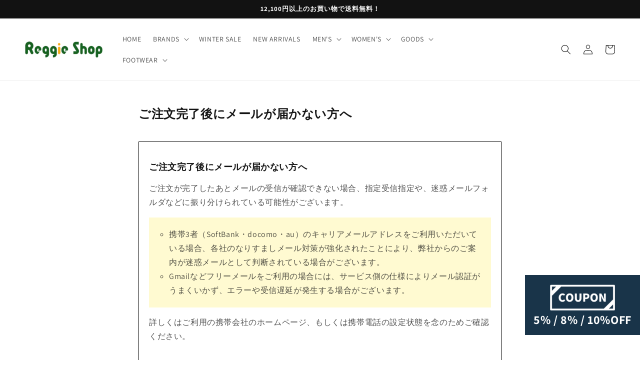

--- FILE ---
content_type: text/html; charset=utf-8
request_url: https://reggieshop.com/pages/mailsetup
body_size: 36276
content:
<!doctype html>
<html class="no-js" lang="ja">
  <head>
    <meta charset="utf-8">
    <meta http-equiv="X-UA-Compatible" content="IE=edge">
    <meta name="viewport" content="width=device-width,initial-scale=1">
    <meta name="theme-color" content="">
    <link rel="canonical" href="https://reggieshop.com/pages/mailsetup">
    <link rel="preconnect" href="https://cdn.shopify.com" crossorigin><link rel="icon" type="image/png" href="//reggieshop.com/cdn/shop/files/reggiefavi_32x32.png?v=1683878678"><link rel="preconnect" href="https://fonts.shopifycdn.com" crossorigin><title>
      ご注文完了後にメールが届かない方へ
 &ndash; Reggieshop</title>
    <link rel="shortcut icon" href="https://cdn.shopify.com/s/files/1/0560/6876/7922/files/favicon.ico?v=1758688224" type="image/x-icon">
    <link rel="apple-touch-icon" href="https://cdn.shopify.com/s/files/1/0560/6876/7922/files/apple-touch-icon.png?v=1758687395" sizes="180x180">
    <link rel="icon" type="image/png" href="https://cdn.shopify.com/s/files/1/0560/6876/7922/files/android-touch-icon.png?v=1758687384" sizes="192x192">
    
      <meta name="description" content="ご注文完了後にメールが届かない方へ ご注文が完了したあとメールの受信が確認できない場合、指定受信指定や、迷惑メールフォルダなどに振り分けられている可能性がございます。 携帯3者（SoftBank・docomo・au）のキャリアメールアドレスをご利用いただいている場合、各社のなりすましメール対策が強化されたことにより、弊社からのご案内が迷惑メールとして判断されている場合がございます。 Gmailなどフリーメールをご利用の場合には、サービス側の仕様によりメール認証がうまくいかず、エラーや受信遅延が発生する場合がございます。 詳しくはご利用の携帯会社のホームページ、もしくは携帯電話の設定状態を念のためご確認ください。">
    

    

<meta property="og:site_name" content="Reggieshop">
<meta property="og:url" content="https://reggieshop.com/pages/mailsetup">
<meta property="og:title" content="ご注文完了後にメールが届かない方へ">
<meta property="og:type" content="website">
<meta property="og:description" content="ご注文完了後にメールが届かない方へ ご注文が完了したあとメールの受信が確認できない場合、指定受信指定や、迷惑メールフォルダなどに振り分けられている可能性がございます。 携帯3者（SoftBank・docomo・au）のキャリアメールアドレスをご利用いただいている場合、各社のなりすましメール対策が強化されたことにより、弊社からのご案内が迷惑メールとして判断されている場合がございます。 Gmailなどフリーメールをご利用の場合には、サービス側の仕様によりメール認証がうまくいかず、エラーや受信遅延が発生する場合がございます。 詳しくはご利用の携帯会社のホームページ、もしくは携帯電話の設定状態を念のためご確認ください。"><meta property="og:image" content="http://reggieshop.com/cdn/shop/files/socialicon.png?v=1758686490">
  <meta property="og:image:secure_url" content="https://reggieshop.com/cdn/shop/files/socialicon.png?v=1758686490">
  <meta property="og:image:width" content="1200">
  <meta property="og:image:height" content="628"><meta name="twitter:site" content="@Reggieshop"><meta name="twitter:card" content="summary_large_image">
<meta name="twitter:title" content="ご注文完了後にメールが届かない方へ">
<meta name="twitter:description" content="ご注文完了後にメールが届かない方へ ご注文が完了したあとメールの受信が確認できない場合、指定受信指定や、迷惑メールフォルダなどに振り分けられている可能性がございます。 携帯3者（SoftBank・docomo・au）のキャリアメールアドレスをご利用いただいている場合、各社のなりすましメール対策が強化されたことにより、弊社からのご案内が迷惑メールとして判断されている場合がございます。 Gmailなどフリーメールをご利用の場合には、サービス側の仕様によりメール認証がうまくいかず、エラーや受信遅延が発生する場合がございます。 詳しくはご利用の携帯会社のホームページ、もしくは携帯電話の設定状態を念のためご確認ください。">


    <script src="//reggieshop.com/cdn/shop/t/20/assets/global.js?v=134895141903428787311767578055" defer="defer"></script>
    <script>window.performance && window.performance.mark && window.performance.mark('shopify.content_for_header.start');</script><meta name="facebook-domain-verification" content="5r42f7rzo61ahluo53boaqejsnapq2">
<meta name="google-site-verification" content="M3hT3Tknlb2JX8AegaRU4R40pf9V2PRKNZQaGTuhrCc">
<meta id="shopify-digital-wallet" name="shopify-digital-wallet" content="/56068767922/digital_wallets/dialog">
<meta name="shopify-checkout-api-token" content="86c2546d2b9f3b1095583484b76e7264">
<meta id="in-context-paypal-metadata" data-shop-id="56068767922" data-venmo-supported="false" data-environment="production" data-locale="ja_JP" data-paypal-v4="true" data-currency="JPY">
<link rel="alternate" hreflang="x-default" href="https://reggieshop.com/pages/mailsetup">
<link rel="alternate" hreflang="ja" href="https://reggieshop.com/pages/mailsetup">
<link rel="alternate" hreflang="pt" href="https://reggieshop.com/pt/pages/mailsetup">
<link rel="alternate" hreflang="zh-Hans" href="https://reggieshop.com/zh/pages/mailsetup">
<link rel="alternate" hreflang="ko" href="https://reggieshop.com/ko/pages/mailsetup">
<link rel="alternate" hreflang="ru" href="https://reggieshop.com/ru/pages/mailsetup">
<link rel="alternate" hreflang="fr" href="https://reggieshop.com/fr/pages/mailsetup">
<link rel="alternate" hreflang="de" href="https://reggieshop.com/de/pages/mailsetup">
<link rel="alternate" hreflang="es" href="https://reggieshop.com/es/pages/mailsetup">
<link rel="alternate" hreflang="it" href="https://reggieshop.com/it/pages/mailsetup">
<link rel="alternate" hreflang="en" href="https://reggieshop.com/en/pages/mailsetup">
<link rel="alternate" hreflang="zh-Hans-AC" href="https://reggieshop.com/zh/pages/mailsetup">
<link rel="alternate" hreflang="zh-Hans-AD" href="https://reggieshop.com/zh/pages/mailsetup">
<link rel="alternate" hreflang="zh-Hans-AE" href="https://reggieshop.com/zh/pages/mailsetup">
<link rel="alternate" hreflang="zh-Hans-AF" href="https://reggieshop.com/zh/pages/mailsetup">
<link rel="alternate" hreflang="zh-Hans-AG" href="https://reggieshop.com/zh/pages/mailsetup">
<link rel="alternate" hreflang="zh-Hans-AI" href="https://reggieshop.com/zh/pages/mailsetup">
<link rel="alternate" hreflang="zh-Hans-AL" href="https://reggieshop.com/zh/pages/mailsetup">
<link rel="alternate" hreflang="zh-Hans-AM" href="https://reggieshop.com/zh/pages/mailsetup">
<link rel="alternate" hreflang="zh-Hans-AO" href="https://reggieshop.com/zh/pages/mailsetup">
<link rel="alternate" hreflang="zh-Hans-AR" href="https://reggieshop.com/zh/pages/mailsetup">
<link rel="alternate" hreflang="zh-Hans-AT" href="https://reggieshop.com/zh/pages/mailsetup">
<link rel="alternate" hreflang="zh-Hans-AU" href="https://reggieshop.com/zh/pages/mailsetup">
<link rel="alternate" hreflang="zh-Hans-AW" href="https://reggieshop.com/zh/pages/mailsetup">
<link rel="alternate" hreflang="zh-Hans-AX" href="https://reggieshop.com/zh/pages/mailsetup">
<link rel="alternate" hreflang="zh-Hans-AZ" href="https://reggieshop.com/zh/pages/mailsetup">
<link rel="alternate" hreflang="zh-Hans-BA" href="https://reggieshop.com/zh/pages/mailsetup">
<link rel="alternate" hreflang="zh-Hans-BB" href="https://reggieshop.com/zh/pages/mailsetup">
<link rel="alternate" hreflang="zh-Hans-BD" href="https://reggieshop.com/zh/pages/mailsetup">
<link rel="alternate" hreflang="zh-Hans-BE" href="https://reggieshop.com/zh/pages/mailsetup">
<link rel="alternate" hreflang="zh-Hans-BF" href="https://reggieshop.com/zh/pages/mailsetup">
<link rel="alternate" hreflang="zh-Hans-BG" href="https://reggieshop.com/zh/pages/mailsetup">
<link rel="alternate" hreflang="zh-Hans-BH" href="https://reggieshop.com/zh/pages/mailsetup">
<link rel="alternate" hreflang="zh-Hans-BI" href="https://reggieshop.com/zh/pages/mailsetup">
<link rel="alternate" hreflang="zh-Hans-BJ" href="https://reggieshop.com/zh/pages/mailsetup">
<link rel="alternate" hreflang="zh-Hans-BL" href="https://reggieshop.com/zh/pages/mailsetup">
<link rel="alternate" hreflang="zh-Hans-BM" href="https://reggieshop.com/zh/pages/mailsetup">
<link rel="alternate" hreflang="zh-Hans-BN" href="https://reggieshop.com/zh/pages/mailsetup">
<link rel="alternate" hreflang="zh-Hans-BO" href="https://reggieshop.com/zh/pages/mailsetup">
<link rel="alternate" hreflang="zh-Hans-BQ" href="https://reggieshop.com/zh/pages/mailsetup">
<link rel="alternate" hreflang="zh-Hans-BR" href="https://reggieshop.com/zh/pages/mailsetup">
<link rel="alternate" hreflang="zh-Hans-BS" href="https://reggieshop.com/zh/pages/mailsetup">
<link rel="alternate" hreflang="zh-Hans-BT" href="https://reggieshop.com/zh/pages/mailsetup">
<link rel="alternate" hreflang="zh-Hans-BW" href="https://reggieshop.com/zh/pages/mailsetup">
<link rel="alternate" hreflang="zh-Hans-BY" href="https://reggieshop.com/zh/pages/mailsetup">
<link rel="alternate" hreflang="zh-Hans-BZ" href="https://reggieshop.com/zh/pages/mailsetup">
<link rel="alternate" hreflang="zh-Hans-CA" href="https://reggieshop.com/zh/pages/mailsetup">
<link rel="alternate" hreflang="zh-Hans-CC" href="https://reggieshop.com/zh/pages/mailsetup">
<link rel="alternate" hreflang="zh-Hans-CD" href="https://reggieshop.com/zh/pages/mailsetup">
<link rel="alternate" hreflang="zh-Hans-CF" href="https://reggieshop.com/zh/pages/mailsetup">
<link rel="alternate" hreflang="zh-Hans-CG" href="https://reggieshop.com/zh/pages/mailsetup">
<link rel="alternate" hreflang="zh-Hans-CH" href="https://reggieshop.com/zh/pages/mailsetup">
<link rel="alternate" hreflang="zh-Hans-CI" href="https://reggieshop.com/zh/pages/mailsetup">
<link rel="alternate" hreflang="zh-Hans-CK" href="https://reggieshop.com/zh/pages/mailsetup">
<link rel="alternate" hreflang="zh-Hans-CL" href="https://reggieshop.com/zh/pages/mailsetup">
<link rel="alternate" hreflang="zh-Hans-CM" href="https://reggieshop.com/zh/pages/mailsetup">
<link rel="alternate" hreflang="zh-Hans-CN" href="https://reggieshop.com/zh/pages/mailsetup">
<link rel="alternate" hreflang="zh-Hans-CO" href="https://reggieshop.com/zh/pages/mailsetup">
<link rel="alternate" hreflang="zh-Hans-CR" href="https://reggieshop.com/zh/pages/mailsetup">
<link rel="alternate" hreflang="zh-Hans-CV" href="https://reggieshop.com/zh/pages/mailsetup">
<link rel="alternate" hreflang="zh-Hans-CW" href="https://reggieshop.com/zh/pages/mailsetup">
<link rel="alternate" hreflang="zh-Hans-CX" href="https://reggieshop.com/zh/pages/mailsetup">
<link rel="alternate" hreflang="zh-Hans-CY" href="https://reggieshop.com/zh/pages/mailsetup">
<link rel="alternate" hreflang="zh-Hans-CZ" href="https://reggieshop.com/zh/pages/mailsetup">
<link rel="alternate" hreflang="zh-Hans-DE" href="https://reggieshop.com/zh/pages/mailsetup">
<link rel="alternate" hreflang="zh-Hans-DJ" href="https://reggieshop.com/zh/pages/mailsetup">
<link rel="alternate" hreflang="zh-Hans-DK" href="https://reggieshop.com/zh/pages/mailsetup">
<link rel="alternate" hreflang="zh-Hans-DM" href="https://reggieshop.com/zh/pages/mailsetup">
<link rel="alternate" hreflang="zh-Hans-DO" href="https://reggieshop.com/zh/pages/mailsetup">
<link rel="alternate" hreflang="zh-Hans-DZ" href="https://reggieshop.com/zh/pages/mailsetup">
<link rel="alternate" hreflang="zh-Hans-EC" href="https://reggieshop.com/zh/pages/mailsetup">
<link rel="alternate" hreflang="zh-Hans-EE" href="https://reggieshop.com/zh/pages/mailsetup">
<link rel="alternate" hreflang="zh-Hans-EG" href="https://reggieshop.com/zh/pages/mailsetup">
<link rel="alternate" hreflang="zh-Hans-EH" href="https://reggieshop.com/zh/pages/mailsetup">
<link rel="alternate" hreflang="zh-Hans-ER" href="https://reggieshop.com/zh/pages/mailsetup">
<link rel="alternate" hreflang="zh-Hans-ES" href="https://reggieshop.com/zh/pages/mailsetup">
<link rel="alternate" hreflang="zh-Hans-ET" href="https://reggieshop.com/zh/pages/mailsetup">
<link rel="alternate" hreflang="zh-Hans-FI" href="https://reggieshop.com/zh/pages/mailsetup">
<link rel="alternate" hreflang="zh-Hans-FJ" href="https://reggieshop.com/zh/pages/mailsetup">
<link rel="alternate" hreflang="zh-Hans-FK" href="https://reggieshop.com/zh/pages/mailsetup">
<link rel="alternate" hreflang="zh-Hans-FO" href="https://reggieshop.com/zh/pages/mailsetup">
<link rel="alternate" hreflang="zh-Hans-FR" href="https://reggieshop.com/zh/pages/mailsetup">
<link rel="alternate" hreflang="zh-Hans-GA" href="https://reggieshop.com/zh/pages/mailsetup">
<link rel="alternate" hreflang="zh-Hans-GB" href="https://reggieshop.com/zh/pages/mailsetup">
<link rel="alternate" hreflang="zh-Hans-GD" href="https://reggieshop.com/zh/pages/mailsetup">
<link rel="alternate" hreflang="zh-Hans-GE" href="https://reggieshop.com/zh/pages/mailsetup">
<link rel="alternate" hreflang="zh-Hans-GF" href="https://reggieshop.com/zh/pages/mailsetup">
<link rel="alternate" hreflang="zh-Hans-GG" href="https://reggieshop.com/zh/pages/mailsetup">
<link rel="alternate" hreflang="zh-Hans-GH" href="https://reggieshop.com/zh/pages/mailsetup">
<link rel="alternate" hreflang="zh-Hans-GI" href="https://reggieshop.com/zh/pages/mailsetup">
<link rel="alternate" hreflang="zh-Hans-GL" href="https://reggieshop.com/zh/pages/mailsetup">
<link rel="alternate" hreflang="zh-Hans-GM" href="https://reggieshop.com/zh/pages/mailsetup">
<link rel="alternate" hreflang="zh-Hans-GN" href="https://reggieshop.com/zh/pages/mailsetup">
<link rel="alternate" hreflang="zh-Hans-GP" href="https://reggieshop.com/zh/pages/mailsetup">
<link rel="alternate" hreflang="zh-Hans-GQ" href="https://reggieshop.com/zh/pages/mailsetup">
<link rel="alternate" hreflang="zh-Hans-GR" href="https://reggieshop.com/zh/pages/mailsetup">
<link rel="alternate" hreflang="zh-Hans-GS" href="https://reggieshop.com/zh/pages/mailsetup">
<link rel="alternate" hreflang="zh-Hans-GT" href="https://reggieshop.com/zh/pages/mailsetup">
<link rel="alternate" hreflang="zh-Hans-GW" href="https://reggieshop.com/zh/pages/mailsetup">
<link rel="alternate" hreflang="zh-Hans-GY" href="https://reggieshop.com/zh/pages/mailsetup">
<link rel="alternate" hreflang="zh-Hans-HK" href="https://reggieshop.com/zh/pages/mailsetup">
<link rel="alternate" hreflang="zh-Hans-HN" href="https://reggieshop.com/zh/pages/mailsetup">
<link rel="alternate" hreflang="zh-Hans-HR" href="https://reggieshop.com/zh/pages/mailsetup">
<link rel="alternate" hreflang="zh-Hans-HT" href="https://reggieshop.com/zh/pages/mailsetup">
<link rel="alternate" hreflang="zh-Hans-HU" href="https://reggieshop.com/zh/pages/mailsetup">
<link rel="alternate" hreflang="zh-Hans-ID" href="https://reggieshop.com/zh/pages/mailsetup">
<link rel="alternate" hreflang="zh-Hans-IE" href="https://reggieshop.com/zh/pages/mailsetup">
<link rel="alternate" hreflang="zh-Hans-IL" href="https://reggieshop.com/zh/pages/mailsetup">
<link rel="alternate" hreflang="zh-Hans-IM" href="https://reggieshop.com/zh/pages/mailsetup">
<link rel="alternate" hreflang="zh-Hans-IN" href="https://reggieshop.com/zh/pages/mailsetup">
<link rel="alternate" hreflang="zh-Hans-IO" href="https://reggieshop.com/zh/pages/mailsetup">
<link rel="alternate" hreflang="zh-Hans-IQ" href="https://reggieshop.com/zh/pages/mailsetup">
<link rel="alternate" hreflang="zh-Hans-IS" href="https://reggieshop.com/zh/pages/mailsetup">
<link rel="alternate" hreflang="zh-Hans-IT" href="https://reggieshop.com/zh/pages/mailsetup">
<link rel="alternate" hreflang="zh-Hans-JE" href="https://reggieshop.com/zh/pages/mailsetup">
<link rel="alternate" hreflang="zh-Hans-JM" href="https://reggieshop.com/zh/pages/mailsetup">
<link rel="alternate" hreflang="zh-Hans-JO" href="https://reggieshop.com/zh/pages/mailsetup">
<link rel="alternate" hreflang="zh-Hans-JP" href="https://reggieshop.com/zh/pages/mailsetup">
<link rel="alternate" hreflang="zh-Hans-KE" href="https://reggieshop.com/zh/pages/mailsetup">
<link rel="alternate" hreflang="zh-Hans-KG" href="https://reggieshop.com/zh/pages/mailsetup">
<link rel="alternate" hreflang="zh-Hans-KH" href="https://reggieshop.com/zh/pages/mailsetup">
<link rel="alternate" hreflang="zh-Hans-KI" href="https://reggieshop.com/zh/pages/mailsetup">
<link rel="alternate" hreflang="zh-Hans-KM" href="https://reggieshop.com/zh/pages/mailsetup">
<link rel="alternate" hreflang="zh-Hans-KN" href="https://reggieshop.com/zh/pages/mailsetup">
<link rel="alternate" hreflang="zh-Hans-KR" href="https://reggieshop.com/zh/pages/mailsetup">
<link rel="alternate" hreflang="zh-Hans-KW" href="https://reggieshop.com/zh/pages/mailsetup">
<link rel="alternate" hreflang="zh-Hans-KY" href="https://reggieshop.com/zh/pages/mailsetup">
<link rel="alternate" hreflang="zh-Hans-KZ" href="https://reggieshop.com/zh/pages/mailsetup">
<link rel="alternate" hreflang="zh-Hans-LA" href="https://reggieshop.com/zh/pages/mailsetup">
<link rel="alternate" hreflang="zh-Hans-LB" href="https://reggieshop.com/zh/pages/mailsetup">
<link rel="alternate" hreflang="zh-Hans-LC" href="https://reggieshop.com/zh/pages/mailsetup">
<link rel="alternate" hreflang="zh-Hans-LI" href="https://reggieshop.com/zh/pages/mailsetup">
<link rel="alternate" hreflang="zh-Hans-LK" href="https://reggieshop.com/zh/pages/mailsetup">
<link rel="alternate" hreflang="zh-Hans-LR" href="https://reggieshop.com/zh/pages/mailsetup">
<link rel="alternate" hreflang="zh-Hans-LS" href="https://reggieshop.com/zh/pages/mailsetup">
<link rel="alternate" hreflang="zh-Hans-LT" href="https://reggieshop.com/zh/pages/mailsetup">
<link rel="alternate" hreflang="zh-Hans-LU" href="https://reggieshop.com/zh/pages/mailsetup">
<link rel="alternate" hreflang="zh-Hans-LV" href="https://reggieshop.com/zh/pages/mailsetup">
<link rel="alternate" hreflang="zh-Hans-LY" href="https://reggieshop.com/zh/pages/mailsetup">
<link rel="alternate" hreflang="zh-Hans-MA" href="https://reggieshop.com/zh/pages/mailsetup">
<link rel="alternate" hreflang="zh-Hans-MC" href="https://reggieshop.com/zh/pages/mailsetup">
<link rel="alternate" hreflang="zh-Hans-MD" href="https://reggieshop.com/zh/pages/mailsetup">
<link rel="alternate" hreflang="zh-Hans-ME" href="https://reggieshop.com/zh/pages/mailsetup">
<link rel="alternate" hreflang="zh-Hans-MF" href="https://reggieshop.com/zh/pages/mailsetup">
<link rel="alternate" hreflang="zh-Hans-MG" href="https://reggieshop.com/zh/pages/mailsetup">
<link rel="alternate" hreflang="zh-Hans-MK" href="https://reggieshop.com/zh/pages/mailsetup">
<link rel="alternate" hreflang="zh-Hans-ML" href="https://reggieshop.com/zh/pages/mailsetup">
<link rel="alternate" hreflang="zh-Hans-MM" href="https://reggieshop.com/zh/pages/mailsetup">
<link rel="alternate" hreflang="zh-Hans-MN" href="https://reggieshop.com/zh/pages/mailsetup">
<link rel="alternate" hreflang="zh-Hans-MO" href="https://reggieshop.com/zh/pages/mailsetup">
<link rel="alternate" hreflang="zh-Hans-MQ" href="https://reggieshop.com/zh/pages/mailsetup">
<link rel="alternate" hreflang="zh-Hans-MR" href="https://reggieshop.com/zh/pages/mailsetup">
<link rel="alternate" hreflang="zh-Hans-MS" href="https://reggieshop.com/zh/pages/mailsetup">
<link rel="alternate" hreflang="zh-Hans-MT" href="https://reggieshop.com/zh/pages/mailsetup">
<link rel="alternate" hreflang="zh-Hans-MU" href="https://reggieshop.com/zh/pages/mailsetup">
<link rel="alternate" hreflang="zh-Hans-MV" href="https://reggieshop.com/zh/pages/mailsetup">
<link rel="alternate" hreflang="zh-Hans-MW" href="https://reggieshop.com/zh/pages/mailsetup">
<link rel="alternate" hreflang="zh-Hans-MX" href="https://reggieshop.com/zh/pages/mailsetup">
<link rel="alternate" hreflang="zh-Hans-MY" href="https://reggieshop.com/zh/pages/mailsetup">
<link rel="alternate" hreflang="zh-Hans-MZ" href="https://reggieshop.com/zh/pages/mailsetup">
<link rel="alternate" hreflang="zh-Hans-NA" href="https://reggieshop.com/zh/pages/mailsetup">
<link rel="alternate" hreflang="zh-Hans-NC" href="https://reggieshop.com/zh/pages/mailsetup">
<link rel="alternate" hreflang="zh-Hans-NE" href="https://reggieshop.com/zh/pages/mailsetup">
<link rel="alternate" hreflang="zh-Hans-NF" href="https://reggieshop.com/zh/pages/mailsetup">
<link rel="alternate" hreflang="zh-Hans-NG" href="https://reggieshop.com/zh/pages/mailsetup">
<link rel="alternate" hreflang="zh-Hans-NI" href="https://reggieshop.com/zh/pages/mailsetup">
<link rel="alternate" hreflang="zh-Hans-NL" href="https://reggieshop.com/zh/pages/mailsetup">
<link rel="alternate" hreflang="zh-Hans-NO" href="https://reggieshop.com/zh/pages/mailsetup">
<link rel="alternate" hreflang="zh-Hans-NP" href="https://reggieshop.com/zh/pages/mailsetup">
<link rel="alternate" hreflang="zh-Hans-NR" href="https://reggieshop.com/zh/pages/mailsetup">
<link rel="alternate" hreflang="zh-Hans-NU" href="https://reggieshop.com/zh/pages/mailsetup">
<link rel="alternate" hreflang="zh-Hans-NZ" href="https://reggieshop.com/zh/pages/mailsetup">
<link rel="alternate" hreflang="zh-Hans-OM" href="https://reggieshop.com/zh/pages/mailsetup">
<link rel="alternate" hreflang="zh-Hans-PA" href="https://reggieshop.com/zh/pages/mailsetup">
<link rel="alternate" hreflang="zh-Hans-PE" href="https://reggieshop.com/zh/pages/mailsetup">
<link rel="alternate" hreflang="zh-Hans-PF" href="https://reggieshop.com/zh/pages/mailsetup">
<link rel="alternate" hreflang="zh-Hans-PG" href="https://reggieshop.com/zh/pages/mailsetup">
<link rel="alternate" hreflang="zh-Hans-PH" href="https://reggieshop.com/zh/pages/mailsetup">
<link rel="alternate" hreflang="zh-Hans-PK" href="https://reggieshop.com/zh/pages/mailsetup">
<link rel="alternate" hreflang="zh-Hans-PL" href="https://reggieshop.com/zh/pages/mailsetup">
<link rel="alternate" hreflang="zh-Hans-PM" href="https://reggieshop.com/zh/pages/mailsetup">
<link rel="alternate" hreflang="zh-Hans-PN" href="https://reggieshop.com/zh/pages/mailsetup">
<link rel="alternate" hreflang="zh-Hans-PS" href="https://reggieshop.com/zh/pages/mailsetup">
<link rel="alternate" hreflang="zh-Hans-PT" href="https://reggieshop.com/zh/pages/mailsetup">
<link rel="alternate" hreflang="zh-Hans-PY" href="https://reggieshop.com/zh/pages/mailsetup">
<link rel="alternate" hreflang="zh-Hans-QA" href="https://reggieshop.com/zh/pages/mailsetup">
<link rel="alternate" hreflang="zh-Hans-RE" href="https://reggieshop.com/zh/pages/mailsetup">
<link rel="alternate" hreflang="zh-Hans-RO" href="https://reggieshop.com/zh/pages/mailsetup">
<link rel="alternate" hreflang="zh-Hans-RS" href="https://reggieshop.com/zh/pages/mailsetup">
<link rel="alternate" hreflang="zh-Hans-RU" href="https://reggieshop.com/zh/pages/mailsetup">
<link rel="alternate" hreflang="zh-Hans-RW" href="https://reggieshop.com/zh/pages/mailsetup">
<link rel="alternate" hreflang="zh-Hans-SA" href="https://reggieshop.com/zh/pages/mailsetup">
<link rel="alternate" hreflang="zh-Hans-SB" href="https://reggieshop.com/zh/pages/mailsetup">
<link rel="alternate" hreflang="zh-Hans-SC" href="https://reggieshop.com/zh/pages/mailsetup">
<link rel="alternate" hreflang="zh-Hans-SD" href="https://reggieshop.com/zh/pages/mailsetup">
<link rel="alternate" hreflang="zh-Hans-SE" href="https://reggieshop.com/zh/pages/mailsetup">
<link rel="alternate" hreflang="zh-Hans-SG" href="https://reggieshop.com/zh/pages/mailsetup">
<link rel="alternate" hreflang="zh-Hans-SH" href="https://reggieshop.com/zh/pages/mailsetup">
<link rel="alternate" hreflang="zh-Hans-SI" href="https://reggieshop.com/zh/pages/mailsetup">
<link rel="alternate" hreflang="zh-Hans-SJ" href="https://reggieshop.com/zh/pages/mailsetup">
<link rel="alternate" hreflang="zh-Hans-SK" href="https://reggieshop.com/zh/pages/mailsetup">
<link rel="alternate" hreflang="zh-Hans-SL" href="https://reggieshop.com/zh/pages/mailsetup">
<link rel="alternate" hreflang="zh-Hans-SM" href="https://reggieshop.com/zh/pages/mailsetup">
<link rel="alternate" hreflang="zh-Hans-SN" href="https://reggieshop.com/zh/pages/mailsetup">
<link rel="alternate" hreflang="zh-Hans-SO" href="https://reggieshop.com/zh/pages/mailsetup">
<link rel="alternate" hreflang="zh-Hans-SR" href="https://reggieshop.com/zh/pages/mailsetup">
<link rel="alternate" hreflang="zh-Hans-SS" href="https://reggieshop.com/zh/pages/mailsetup">
<link rel="alternate" hreflang="zh-Hans-ST" href="https://reggieshop.com/zh/pages/mailsetup">
<link rel="alternate" hreflang="zh-Hans-SV" href="https://reggieshop.com/zh/pages/mailsetup">
<link rel="alternate" hreflang="zh-Hans-SX" href="https://reggieshop.com/zh/pages/mailsetup">
<link rel="alternate" hreflang="zh-Hans-SZ" href="https://reggieshop.com/zh/pages/mailsetup">
<link rel="alternate" hreflang="zh-Hans-TA" href="https://reggieshop.com/zh/pages/mailsetup">
<link rel="alternate" hreflang="zh-Hans-TC" href="https://reggieshop.com/zh/pages/mailsetup">
<link rel="alternate" hreflang="zh-Hans-TD" href="https://reggieshop.com/zh/pages/mailsetup">
<link rel="alternate" hreflang="zh-Hans-TF" href="https://reggieshop.com/zh/pages/mailsetup">
<link rel="alternate" hreflang="zh-Hans-TG" href="https://reggieshop.com/zh/pages/mailsetup">
<link rel="alternate" hreflang="zh-Hans-TH" href="https://reggieshop.com/zh/pages/mailsetup">
<link rel="alternate" hreflang="zh-Hans-TJ" href="https://reggieshop.com/zh/pages/mailsetup">
<link rel="alternate" hreflang="zh-Hans-TK" href="https://reggieshop.com/zh/pages/mailsetup">
<link rel="alternate" hreflang="zh-Hans-TL" href="https://reggieshop.com/zh/pages/mailsetup">
<link rel="alternate" hreflang="zh-Hans-TM" href="https://reggieshop.com/zh/pages/mailsetup">
<link rel="alternate" hreflang="zh-Hans-TN" href="https://reggieshop.com/zh/pages/mailsetup">
<link rel="alternate" hreflang="zh-Hans-TO" href="https://reggieshop.com/zh/pages/mailsetup">
<link rel="alternate" hreflang="zh-Hans-TR" href="https://reggieshop.com/zh/pages/mailsetup">
<link rel="alternate" hreflang="zh-Hans-TT" href="https://reggieshop.com/zh/pages/mailsetup">
<link rel="alternate" hreflang="zh-Hans-TV" href="https://reggieshop.com/zh/pages/mailsetup">
<link rel="alternate" hreflang="zh-Hans-TW" href="https://reggieshop.com/zh/pages/mailsetup">
<link rel="alternate" hreflang="zh-Hans-TZ" href="https://reggieshop.com/zh/pages/mailsetup">
<link rel="alternate" hreflang="zh-Hans-UA" href="https://reggieshop.com/zh/pages/mailsetup">
<link rel="alternate" hreflang="zh-Hans-UG" href="https://reggieshop.com/zh/pages/mailsetup">
<link rel="alternate" hreflang="zh-Hans-UM" href="https://reggieshop.com/zh/pages/mailsetup">
<link rel="alternate" hreflang="zh-Hans-US" href="https://reggieshop.com/zh/pages/mailsetup">
<link rel="alternate" hreflang="zh-Hans-UY" href="https://reggieshop.com/zh/pages/mailsetup">
<link rel="alternate" hreflang="zh-Hans-UZ" href="https://reggieshop.com/zh/pages/mailsetup">
<link rel="alternate" hreflang="zh-Hans-VA" href="https://reggieshop.com/zh/pages/mailsetup">
<link rel="alternate" hreflang="zh-Hans-VC" href="https://reggieshop.com/zh/pages/mailsetup">
<link rel="alternate" hreflang="zh-Hans-VE" href="https://reggieshop.com/zh/pages/mailsetup">
<link rel="alternate" hreflang="zh-Hans-VG" href="https://reggieshop.com/zh/pages/mailsetup">
<link rel="alternate" hreflang="zh-Hans-VN" href="https://reggieshop.com/zh/pages/mailsetup">
<link rel="alternate" hreflang="zh-Hans-VU" href="https://reggieshop.com/zh/pages/mailsetup">
<link rel="alternate" hreflang="zh-Hans-WF" href="https://reggieshop.com/zh/pages/mailsetup">
<link rel="alternate" hreflang="zh-Hans-WS" href="https://reggieshop.com/zh/pages/mailsetup">
<link rel="alternate" hreflang="zh-Hans-XK" href="https://reggieshop.com/zh/pages/mailsetup">
<link rel="alternate" hreflang="zh-Hans-YE" href="https://reggieshop.com/zh/pages/mailsetup">
<link rel="alternate" hreflang="zh-Hans-YT" href="https://reggieshop.com/zh/pages/mailsetup">
<link rel="alternate" hreflang="zh-Hans-ZA" href="https://reggieshop.com/zh/pages/mailsetup">
<link rel="alternate" hreflang="zh-Hans-ZM" href="https://reggieshop.com/zh/pages/mailsetup">
<link rel="alternate" hreflang="zh-Hans-ZW" href="https://reggieshop.com/zh/pages/mailsetup">
<script async="async" src="/checkouts/internal/preloads.js?locale=ja-JP"></script>
<link rel="preconnect" href="https://shop.app" crossorigin="anonymous">
<script async="async" src="https://shop.app/checkouts/internal/preloads.js?locale=ja-JP&shop_id=56068767922" crossorigin="anonymous"></script>
<script id="shopify-features" type="application/json">{"accessToken":"86c2546d2b9f3b1095583484b76e7264","betas":["rich-media-storefront-analytics"],"domain":"reggieshop.com","predictiveSearch":false,"shopId":56068767922,"locale":"ja"}</script>
<script>var Shopify = Shopify || {};
Shopify.shop = "reggieshop06.myshopify.com";
Shopify.locale = "ja";
Shopify.currency = {"active":"JPY","rate":"1.0"};
Shopify.country = "JP";
Shopify.theme = {"name":"Reggieshop－STANDARDー","id":151567728818,"schema_name":"Dawn","schema_version":"2.5.0","theme_store_id":887,"role":"main"};
Shopify.theme.handle = "null";
Shopify.theme.style = {"id":null,"handle":null};
Shopify.cdnHost = "reggieshop.com/cdn";
Shopify.routes = Shopify.routes || {};
Shopify.routes.root = "/";</script>
<script type="module">!function(o){(o.Shopify=o.Shopify||{}).modules=!0}(window);</script>
<script>!function(o){function n(){var o=[];function n(){o.push(Array.prototype.slice.apply(arguments))}return n.q=o,n}var t=o.Shopify=o.Shopify||{};t.loadFeatures=n(),t.autoloadFeatures=n()}(window);</script>
<script>
  window.ShopifyPay = window.ShopifyPay || {};
  window.ShopifyPay.apiHost = "shop.app\/pay";
  window.ShopifyPay.redirectState = null;
</script>
<script id="shop-js-analytics" type="application/json">{"pageType":"page"}</script>
<script defer="defer" async type="module" src="//reggieshop.com/cdn/shopifycloud/shop-js/modules/v2/client.init-shop-cart-sync_CZKilf07.ja.esm.js"></script>
<script defer="defer" async type="module" src="//reggieshop.com/cdn/shopifycloud/shop-js/modules/v2/chunk.common_rlhnONO2.esm.js"></script>
<script type="module">
  await import("//reggieshop.com/cdn/shopifycloud/shop-js/modules/v2/client.init-shop-cart-sync_CZKilf07.ja.esm.js");
await import("//reggieshop.com/cdn/shopifycloud/shop-js/modules/v2/chunk.common_rlhnONO2.esm.js");

  window.Shopify.SignInWithShop?.initShopCartSync?.({"fedCMEnabled":true,"windoidEnabled":true});

</script>
<script>
  window.Shopify = window.Shopify || {};
  if (!window.Shopify.featureAssets) window.Shopify.featureAssets = {};
  window.Shopify.featureAssets['shop-js'] = {"shop-cart-sync":["modules/v2/client.shop-cart-sync_BwCHLH8C.ja.esm.js","modules/v2/chunk.common_rlhnONO2.esm.js"],"init-fed-cm":["modules/v2/client.init-fed-cm_CQXj6EwP.ja.esm.js","modules/v2/chunk.common_rlhnONO2.esm.js"],"shop-button":["modules/v2/client.shop-button_B7JE2zCc.ja.esm.js","modules/v2/chunk.common_rlhnONO2.esm.js"],"init-windoid":["modules/v2/client.init-windoid_DQ9csUH7.ja.esm.js","modules/v2/chunk.common_rlhnONO2.esm.js"],"shop-cash-offers":["modules/v2/client.shop-cash-offers_DxEVlT9h.ja.esm.js","modules/v2/chunk.common_rlhnONO2.esm.js","modules/v2/chunk.modal_BI56FOb0.esm.js"],"shop-toast-manager":["modules/v2/client.shop-toast-manager_BE8_-kNb.ja.esm.js","modules/v2/chunk.common_rlhnONO2.esm.js"],"init-shop-email-lookup-coordinator":["modules/v2/client.init-shop-email-lookup-coordinator_BgbPPTAQ.ja.esm.js","modules/v2/chunk.common_rlhnONO2.esm.js"],"pay-button":["modules/v2/client.pay-button_hoKCMeMC.ja.esm.js","modules/v2/chunk.common_rlhnONO2.esm.js"],"avatar":["modules/v2/client.avatar_BTnouDA3.ja.esm.js"],"init-shop-cart-sync":["modules/v2/client.init-shop-cart-sync_CZKilf07.ja.esm.js","modules/v2/chunk.common_rlhnONO2.esm.js"],"shop-login-button":["modules/v2/client.shop-login-button_BXDQHqjj.ja.esm.js","modules/v2/chunk.common_rlhnONO2.esm.js","modules/v2/chunk.modal_BI56FOb0.esm.js"],"init-customer-accounts-sign-up":["modules/v2/client.init-customer-accounts-sign-up_C3NeUvFd.ja.esm.js","modules/v2/client.shop-login-button_BXDQHqjj.ja.esm.js","modules/v2/chunk.common_rlhnONO2.esm.js","modules/v2/chunk.modal_BI56FOb0.esm.js"],"init-shop-for-new-customer-accounts":["modules/v2/client.init-shop-for-new-customer-accounts_D-v2xi0b.ja.esm.js","modules/v2/client.shop-login-button_BXDQHqjj.ja.esm.js","modules/v2/chunk.common_rlhnONO2.esm.js","modules/v2/chunk.modal_BI56FOb0.esm.js"],"init-customer-accounts":["modules/v2/client.init-customer-accounts_Cciaq_Mb.ja.esm.js","modules/v2/client.shop-login-button_BXDQHqjj.ja.esm.js","modules/v2/chunk.common_rlhnONO2.esm.js","modules/v2/chunk.modal_BI56FOb0.esm.js"],"shop-follow-button":["modules/v2/client.shop-follow-button_CM9l58Wl.ja.esm.js","modules/v2/chunk.common_rlhnONO2.esm.js","modules/v2/chunk.modal_BI56FOb0.esm.js"],"lead-capture":["modules/v2/client.lead-capture_oVhdpGxe.ja.esm.js","modules/v2/chunk.common_rlhnONO2.esm.js","modules/v2/chunk.modal_BI56FOb0.esm.js"],"checkout-modal":["modules/v2/client.checkout-modal_BbgmKIDX.ja.esm.js","modules/v2/chunk.common_rlhnONO2.esm.js","modules/v2/chunk.modal_BI56FOb0.esm.js"],"shop-login":["modules/v2/client.shop-login_BRorRhgW.ja.esm.js","modules/v2/chunk.common_rlhnONO2.esm.js","modules/v2/chunk.modal_BI56FOb0.esm.js"],"payment-terms":["modules/v2/client.payment-terms_Ba4TR13R.ja.esm.js","modules/v2/chunk.common_rlhnONO2.esm.js","modules/v2/chunk.modal_BI56FOb0.esm.js"]};
</script>
<script>(function() {
  var isLoaded = false;
  function asyncLoad() {
    if (isLoaded) return;
    isLoaded = true;
    var urls = ["https:\/\/www.orderlogicapp.com\/embedded_js\/production_base.js?1676975266\u0026shop=reggieshop06.myshopify.com","https:\/\/cdn.langshop.app\/buckets\/app\/libs\/storefront\/sdk.js?release=2.14.7\u0026proxy_prefix=\/apps\/langshop\u0026shop=reggieshop06.myshopify.com","https:\/\/delivery-date-and-time-picker.amp.tokyo\/script_tags\/cart_attributes.js?shop=reggieshop06.myshopify.com"];
    for (var i = 0; i < urls.length; i++) {
      var s = document.createElement('script');
      s.type = 'text/javascript';
      s.async = true;
      s.src = urls[i];
      var x = document.getElementsByTagName('script')[0];
      x.parentNode.insertBefore(s, x);
    }
  };
  if(window.attachEvent) {
    window.attachEvent('onload', asyncLoad);
  } else {
    window.addEventListener('load', asyncLoad, false);
  }
})();</script>
<script id="__st">var __st={"a":56068767922,"offset":32400,"reqid":"96cf9886-63ff-4645-95de-9231c16bc232-1769004536","pageurl":"reggieshop.com\/pages\/mailsetup","s":"pages-92680224946","u":"459b6f1950b0","p":"page","rtyp":"page","rid":92680224946};</script>
<script>window.ShopifyPaypalV4VisibilityTracking = true;</script>
<script id="captcha-bootstrap">!function(){'use strict';const t='contact',e='account',n='new_comment',o=[[t,t],['blogs',n],['comments',n],[t,'customer']],c=[[e,'customer_login'],[e,'guest_login'],[e,'recover_customer_password'],[e,'create_customer']],r=t=>t.map((([t,e])=>`form[action*='/${t}']:not([data-nocaptcha='true']) input[name='form_type'][value='${e}']`)).join(','),a=t=>()=>t?[...document.querySelectorAll(t)].map((t=>t.form)):[];function s(){const t=[...o],e=r(t);return a(e)}const i='password',u='form_key',d=['recaptcha-v3-token','g-recaptcha-response','h-captcha-response',i],f=()=>{try{return window.sessionStorage}catch{return}},m='__shopify_v',_=t=>t.elements[u];function p(t,e,n=!1){try{const o=window.sessionStorage,c=JSON.parse(o.getItem(e)),{data:r}=function(t){const{data:e,action:n}=t;return t[m]||n?{data:e,action:n}:{data:t,action:n}}(c);for(const[e,n]of Object.entries(r))t.elements[e]&&(t.elements[e].value=n);n&&o.removeItem(e)}catch(o){console.error('form repopulation failed',{error:o})}}const l='form_type',E='cptcha';function T(t){t.dataset[E]=!0}const w=window,h=w.document,L='Shopify',v='ce_forms',y='captcha';let A=!1;((t,e)=>{const n=(g='f06e6c50-85a8-45c8-87d0-21a2b65856fe',I='https://cdn.shopify.com/shopifycloud/storefront-forms-hcaptcha/ce_storefront_forms_captcha_hcaptcha.v1.5.2.iife.js',D={infoText:'hCaptchaによる保護',privacyText:'プライバシー',termsText:'利用規約'},(t,e,n)=>{const o=w[L][v],c=o.bindForm;if(c)return c(t,g,e,D).then(n);var r;o.q.push([[t,g,e,D],n]),r=I,A||(h.body.append(Object.assign(h.createElement('script'),{id:'captcha-provider',async:!0,src:r})),A=!0)});var g,I,D;w[L]=w[L]||{},w[L][v]=w[L][v]||{},w[L][v].q=[],w[L][y]=w[L][y]||{},w[L][y].protect=function(t,e){n(t,void 0,e),T(t)},Object.freeze(w[L][y]),function(t,e,n,w,h,L){const[v,y,A,g]=function(t,e,n){const i=e?o:[],u=t?c:[],d=[...i,...u],f=r(d),m=r(i),_=r(d.filter((([t,e])=>n.includes(e))));return[a(f),a(m),a(_),s()]}(w,h,L),I=t=>{const e=t.target;return e instanceof HTMLFormElement?e:e&&e.form},D=t=>v().includes(t);t.addEventListener('submit',(t=>{const e=I(t);if(!e)return;const n=D(e)&&!e.dataset.hcaptchaBound&&!e.dataset.recaptchaBound,o=_(e),c=g().includes(e)&&(!o||!o.value);(n||c)&&t.preventDefault(),c&&!n&&(function(t){try{if(!f())return;!function(t){const e=f();if(!e)return;const n=_(t);if(!n)return;const o=n.value;o&&e.removeItem(o)}(t);const e=Array.from(Array(32),(()=>Math.random().toString(36)[2])).join('');!function(t,e){_(t)||t.append(Object.assign(document.createElement('input'),{type:'hidden',name:u})),t.elements[u].value=e}(t,e),function(t,e){const n=f();if(!n)return;const o=[...t.querySelectorAll(`input[type='${i}']`)].map((({name:t})=>t)),c=[...d,...o],r={};for(const[a,s]of new FormData(t).entries())c.includes(a)||(r[a]=s);n.setItem(e,JSON.stringify({[m]:1,action:t.action,data:r}))}(t,e)}catch(e){console.error('failed to persist form',e)}}(e),e.submit())}));const S=(t,e)=>{t&&!t.dataset[E]&&(n(t,e.some((e=>e===t))),T(t))};for(const o of['focusin','change'])t.addEventListener(o,(t=>{const e=I(t);D(e)&&S(e,y())}));const B=e.get('form_key'),M=e.get(l),P=B&&M;t.addEventListener('DOMContentLoaded',(()=>{const t=y();if(P)for(const e of t)e.elements[l].value===M&&p(e,B);[...new Set([...A(),...v().filter((t=>'true'===t.dataset.shopifyCaptcha))])].forEach((e=>S(e,t)))}))}(h,new URLSearchParams(w.location.search),n,t,e,['guest_login'])})(!0,!0)}();</script>
<script integrity="sha256-4kQ18oKyAcykRKYeNunJcIwy7WH5gtpwJnB7kiuLZ1E=" data-source-attribution="shopify.loadfeatures" defer="defer" src="//reggieshop.com/cdn/shopifycloud/storefront/assets/storefront/load_feature-a0a9edcb.js" crossorigin="anonymous"></script>
<script crossorigin="anonymous" defer="defer" src="//reggieshop.com/cdn/shopifycloud/storefront/assets/shopify_pay/storefront-65b4c6d7.js?v=20250812"></script>
<script data-source-attribution="shopify.dynamic_checkout.dynamic.init">var Shopify=Shopify||{};Shopify.PaymentButton=Shopify.PaymentButton||{isStorefrontPortableWallets:!0,init:function(){window.Shopify.PaymentButton.init=function(){};var t=document.createElement("script");t.src="https://reggieshop.com/cdn/shopifycloud/portable-wallets/latest/portable-wallets.ja.js",t.type="module",document.head.appendChild(t)}};
</script>
<script data-source-attribution="shopify.dynamic_checkout.buyer_consent">
  function portableWalletsHideBuyerConsent(e){var t=document.getElementById("shopify-buyer-consent"),n=document.getElementById("shopify-subscription-policy-button");t&&n&&(t.classList.add("hidden"),t.setAttribute("aria-hidden","true"),n.removeEventListener("click",e))}function portableWalletsShowBuyerConsent(e){var t=document.getElementById("shopify-buyer-consent"),n=document.getElementById("shopify-subscription-policy-button");t&&n&&(t.classList.remove("hidden"),t.removeAttribute("aria-hidden"),n.addEventListener("click",e))}window.Shopify?.PaymentButton&&(window.Shopify.PaymentButton.hideBuyerConsent=portableWalletsHideBuyerConsent,window.Shopify.PaymentButton.showBuyerConsent=portableWalletsShowBuyerConsent);
</script>
<script data-source-attribution="shopify.dynamic_checkout.cart.bootstrap">document.addEventListener("DOMContentLoaded",(function(){function t(){return document.querySelector("shopify-accelerated-checkout-cart, shopify-accelerated-checkout")}if(t())Shopify.PaymentButton.init();else{new MutationObserver((function(e,n){t()&&(Shopify.PaymentButton.init(),n.disconnect())})).observe(document.body,{childList:!0,subtree:!0})}}));
</script>
<link id="shopify-accelerated-checkout-styles" rel="stylesheet" media="screen" href="https://reggieshop.com/cdn/shopifycloud/portable-wallets/latest/accelerated-checkout-backwards-compat.css" crossorigin="anonymous">
<style id="shopify-accelerated-checkout-cart">
        #shopify-buyer-consent {
  margin-top: 1em;
  display: inline-block;
  width: 100%;
}

#shopify-buyer-consent.hidden {
  display: none;
}

#shopify-subscription-policy-button {
  background: none;
  border: none;
  padding: 0;
  text-decoration: underline;
  font-size: inherit;
  cursor: pointer;
}

#shopify-subscription-policy-button::before {
  box-shadow: none;
}

      </style>
<script id="sections-script" data-sections="header,footer" defer="defer" src="//reggieshop.com/cdn/shop/t/20/compiled_assets/scripts.js?v=8787"></script>
<script>window.performance && window.performance.mark && window.performance.mark('shopify.content_for_header.end');</script>

  <!-- OrderLogic checkout restrictions ========================================= -->
  <script>
DEBUG_KEY = "__olDebug";

if (typeof olCreateCookie == 'undefined') {
    var olCreateCookie = function (name, value, days) {
        if (days) {
            var date = new Date();
            date.setTime(date.getTime() + (days * 24 * 60 * 60 * 1000));
            var expires = "; expires=" + date.toGMTString();
        }
        else var expires = "";
        document.cookie = name + "=" + JSON.stringify(value) + expires + "; path=/; SameSite=None; Secure";
    };
}

if (typeof olReadCookie == 'undefined') {
    var olReadCookie = function (name) {
        var nameEQ = name + "=";
        var ca = document.cookie.split(';');
        // the cookie is being created, there is a problem with the following logic matching the name
        for (var i = 0; i < ca.length; i++) {
            var c = ca[i];
            while (c.charAt(0) == ' ') c = c.substring(1, c.length);
            if (c.indexOf(nameEQ) == 0) return JSON.parse(c.substring(nameEQ.length, c.length));
        }
        return;
    };
}

if (typeof getOlCacheBuster == 'undefined') {
    var getOlCacheBuster = function() {
        if ( typeof getOlCacheBuster.olCacheBuster == 'undefined') {
            scriptsArray = Array.prototype.slice.call(document.getElementsByTagName("script"));
            scriptsArray = scriptsArray.concat(Array.prototype.slice.call(document.getElementsByTagName("noscript")));
            for (var i=0; i<scriptsArray.length; i++) {
                cacheBusterArray = scriptsArray[i].innerHTML.match(/orderlogicapp.com\\\/embedded_js\\\/production_base.js\?(\d+)/);
                if (cacheBusterArray == null) {
                    cacheBusterString = scriptsArray[i].getAttribute('src');
                    if (cacheBusterString != null) {
                        cacheBusterArray = cacheBusterString.match(/orderlogicapp.com\/embedded_js\/production_base.js\?(\d+)/);
                    }
                }
                if (cacheBusterArray != null) {
                    getOlCacheBuster.olCacheBuster = cacheBusterArray[1];
                    break;
                }
            }
        }
        return getOlCacheBuster.olCacheBuster;
    }
}

if (typeof ol_hostname == 'undefined') {
    var ol_hostname = 'www.orderlogicapp.com';
    var ol_debug = olReadCookie(DEBUG_KEY);
    if (window.location.search.replace("?", "").substring(0, 7) == 'olDebug') {
        ol_debug = window.location.search.replace("?olDebug=", "");
        if (ol_debug == 'false') ol_debug = false;
        olCreateCookie(DEBUG_KEY, ol_debug, null);
    }
}

var ol_cachebuster = getOlCacheBuster();
if (( typeof ol_cachebuster != 'undefined') || (ol_debug)) {
    if (typeof ol_script == 'undefined') {
        var ol_script = document.createElement('script');
        ol_script.type = 'text/javascript';
        ol_script.async = true;
        ol_script.src = "https://" + (ol_debug ? 'dev.orderlogicapp.com' : ol_hostname) + "/embedded_js/store.js?" + ol_cachebuster;
        document.head.appendChild(ol_script);
    }
}



olProductData = { 
}


</script>


    <style data-shopify>
      @font-face {
  font-family: Assistant;
  font-weight: 400;
  font-style: normal;
  font-display: swap;
  src: url("//reggieshop.com/cdn/fonts/assistant/assistant_n4.9120912a469cad1cc292572851508ca49d12e768.woff2") format("woff2"),
       url("//reggieshop.com/cdn/fonts/assistant/assistant_n4.6e9875ce64e0fefcd3f4446b7ec9036b3ddd2985.woff") format("woff");
}

      @font-face {
  font-family: Assistant;
  font-weight: 700;
  font-style: normal;
  font-display: swap;
  src: url("//reggieshop.com/cdn/fonts/assistant/assistant_n7.bf44452348ec8b8efa3aa3068825305886b1c83c.woff2") format("woff2"),
       url("//reggieshop.com/cdn/fonts/assistant/assistant_n7.0c887fee83f6b3bda822f1150b912c72da0f7b64.woff") format("woff");
}

      
      
      @font-face {
  font-family: Assistant;
  font-weight: 400;
  font-style: normal;
  font-display: swap;
  src: url("//reggieshop.com/cdn/fonts/assistant/assistant_n4.9120912a469cad1cc292572851508ca49d12e768.woff2") format("woff2"),
       url("//reggieshop.com/cdn/fonts/assistant/assistant_n4.6e9875ce64e0fefcd3f4446b7ec9036b3ddd2985.woff") format("woff");
}


      :root {
        --font-body-family: Assistant, sans-serif;
        --font-body-style: normal;
        --font-body-weight: 400;

        --font-heading-family: Assistant, sans-serif;
        --font-heading-style: normal;
        --font-heading-weight: 400;

        --font-body-scale: 1.0;
        --font-heading-scale: 1.0;

        --color-base-text: 18, 18, 18;
        --color-base-background-1: 255, 255, 255;
        --color-base-background-2: 243, 243, 243;
        --color-base-solid-button-labels: 255, 255, 255;
        --color-base-outline-button-labels: 18, 18, 18;
        --color-base-accent-1: 51, 51, 51;
        --color-base-accent-2: 51, 102, 51;
        --payment-terms-background-color: #FFFFFF;

        --gradient-base-background-1: #FFFFFF;
        --gradient-base-background-2: #F3F3F3;
        --gradient-base-accent-1: #333333;
        --gradient-base-accent-2: #336633;

        --page-width: 120rem;
        --page-width-margin: 0rem;
      }

      *,
      *::before,
      *::after {
        box-sizing: inherit;
      }

      html {
        box-sizing: border-box;
        font-size: calc(var(--font-body-scale) * 62.5%);
        height: 100%;
      }

      body {
        display: grid;
        grid-template-rows: auto auto 1fr auto;
        grid-template-columns: 100%;
        min-height: 100%;
        margin: 0;
        font-size: 1.5rem;
        letter-spacing: 0.06rem;
        line-height: calc(1 + 0.8 / var(--font-body-scale));
        font-family: var(--font-body-family);
        font-style: var(--font-body-style);
        font-weight: var(--font-body-weight);
      }

      @media screen and (min-width: 750px) {
        body {
          font-size: 1.6rem;
        }
      }
    </style>

    <link href="//reggieshop.com/cdn/shop/t/20/assets/base.css?v=103923279926610723391767578055" rel="stylesheet" type="text/css" media="all" />
<link rel="preload" as="font" href="//reggieshop.com/cdn/fonts/assistant/assistant_n4.9120912a469cad1cc292572851508ca49d12e768.woff2" type="font/woff2" crossorigin><link rel="preload" as="font" href="//reggieshop.com/cdn/fonts/assistant/assistant_n4.9120912a469cad1cc292572851508ca49d12e768.woff2" type="font/woff2" crossorigin><link rel="stylesheet" href="//reggieshop.com/cdn/shop/t/20/assets/component-predictive-search.css?v=10425135875555615991767578055" media="print" onload="this.media='all'"><script>document.documentElement.className = document.documentElement.className.replace('no-js', 'js');
    if (Shopify.designMode) {
      document.documentElement.classList.add('shopify-design-mode');
    }
    </script>
    <script type="text/javascript" src="//ajax.googleapis.com/ajax/libs/jquery/1.7/jquery.min.js"></script><script>
  var shopEpMetafield = {"point_campaign":false,"updated_at":"2026-01-21T14:07:20.507459Z","stealth_mode":false,"point_value":1,"live":true,"currency_value":100,"tier_rules":{"94f7f584-aea1-11ed-b7da-827b1e488ab8":{"name":"Default","point_value":1,"currency_value":100,"percentage":1.0,"currency_spent_requirement":0,"free_shipping":false}},"include_tax":true,"percentage":1.0,"point_rules":{"94f7f584-aea1-11ed-b7da-827b1e488ab8":{"point_value":1,"currency_value":100,"percentage":1.0,"free_shipping":false}},"reward_currency_value":1,"reward_point_value":1,"reward_rules":{},"shipping_codes":[]};

  if (shopEpMetafield) {
    var easyPointsSession = sessionStorage.getItem("easyPoints");
    easyPointsSession = easyPointsSession ? JSON.parse(easyPointsSession) : {};

    easyPointsSession.widgetHidden = !shopEpMetafield.widget;
    easyPointsSession.shopMetafieldUpdatedAt = shopEpMetafield.updated_at;

    
      var customerEpMetafield = null;
    

    if (customerEpMetafield) {
      easyPointsSession.pointBalance = customerEpMetafield.balance;
      easyPointsSession.expirationDate = customerEpMetafield.expiration_date;

      easyPointsSession.customerPointRulePercentage = parseInt(customerEpMetafield.percentage);
      easyPointsSession.customerPointRulePointValue = parseInt(customerEpMetafield.point_value);
      easyPointsSession.customerPointRuleCurrencyValue = parseInt(customerEpMetafield.currency_value);
      easyPointsSession.tierName = customerEpMetafield.tier;

      if (customerEpMetafield.tier_maintenance_data) {
        easyPointsSession.rankMaintenanceData = customerEpMetafield.tier_maintenance_data.maintenance_data;
        easyPointsSession.rankAdvancementData = customerEpMetafield.tier_maintenance_data.advancement_data;
      }

      if (typeof customerEpMetafield.coupon_value === "number" && customerEpMetafield.coupon_value > 0) {
        easyPointsSession.appliedDiscount = customerEpMetafield.coupon_value;
        easyPointsSession.appliedDiscountCurrency = customerEpMetafield.coupon_currency;
      } else {
        delete easyPointsSession.appliedDiscount;
        delete easyPointsSession.appliedDiscountCurrency;
      }
    } else {
      easyPointsSession.customerPointRulePercentage = parseInt(shopEpMetafield.percentage);
      easyPointsSession.customerPointRulePointValue = parseInt(shopEpMetafield.point_value);
      easyPointsSession.customerPointRuleCurrencyValue = parseInt(shopEpMetafield.currency_value);

      delete easyPointsSession.pointBalance;
      delete easyPointsSession.expirationDate;
      delete easyPointsSession.tierName;
      delete easyPointsSession.rankMaintenanceData;
      delete easyPointsSession.rankAdvancementData;
      delete easyPointsSession.appliedDiscount;
      delete easyPointsSession.appliedDiscountCurrency;
    }

    sessionStorage.setItem("easyPoints", JSON.stringify(easyPointsSession));
  }
</script>

<script src="//reggieshop.com/cdn/shop/t/20/assets/easy_points.js?v=74897333924782920881767578055" type="text/javascript"></script>
<link href="//reggieshop.com/cdn/shop/t/20/assets/easy_points_integration.css?v=81568847851539213421767578055" rel="stylesheet" type="text/css" media="all" />
<script src="//reggieshop.com/cdn/shop/t/20/assets/easy_points_integration.min.js?v=144748325218123418311767578055" type="text/javascript"></script>
<script type="application/ld+json">
{
"@context": "http://schema.org",
"@type": "LocalBusiness",
"name": "株式会社Reggie",
"telephone": "+81 834-32-0032",
"address": {
"@type": "PostalAddress",
"streetAddress": "２丁目４１−２ 豊島ビル102",
"addressLocality": "周南市平和通",
"addressRegion": "山口県",
"addressCountry": "JP",
"postalCode": "745-0015"
},
"openingHoursSpecification": [
{
"@type": "OpeningHoursSpecification",
"dayOfWeek": [
"Wednesday",
"Thursday",
"Friday",
"Saturday",
"Sunday"
],
"opens": "11:00:00",
"closes": "19:00:00"
},
{
"@type": "OpeningHoursSpecification",
"dayOfWeek": [
"Monday",
"Tuesday"
],
"opens": "00:00:00",
"closes": "00:00:00"
}],
"url": "https://reggieshop.com/"
}
</script>
<!-- Google tag (gtag.js) -->
<script async src="https://www.googletagmanager.com/gtag/js?id=G-WPBB8CJKPB"></script>
<script>
  window.dataLayer = window.dataLayer || [];
  function gtag(){dataLayer.push(arguments);}
  gtag('js', new Date());

  gtag('config', 'G-WPBB8CJKPB');
  gtag('config', 'UA-268827790-1');
</script>
<!-- BEGIN app block: shopify://apps/orderlogic-min-max-limits/blocks/orderlogic/02463cc1-4876-4a68-8865-248003957801 --><script>
  DEBUG_KEY = "__olDebug";
  var ol_cachebuster = "202502190343";

  if (typeof olCreateStorage == 'undefined') {
    var olCreateStorage = function (name, value) {
      localStorage.setItem(name, JSON.stringify(value));
    };
  }

  if (typeof olReadStorage == 'undefined') {
    var olReadStorage = function (name) {
      return JSON.parse(localStorage.getItem(name));
    };
  }

  if (typeof ol_hostname == 'undefined') {
    var ol_hostname = 'www.orderlogicapp.com';
    var ol_debug = olReadStorage(DEBUG_KEY);
    if (window.location.search.replace("?", "").substring(0, 7) == 'olDebug') {
      ol_debug = window.location.search.replace("?olDebug=", "");
      if (ol_debug == 'false') ol_debug = false;
      olCreateStorage(DEBUG_KEY, ol_debug);
    }
  }

  if (( typeof ol_cachebuster != 'undefined') || (ol_debug)) {
    if (typeof ol_script == 'undefined') {
      var ol_script = document.createElement('script');
      ol_script.type = 'text/javascript';
      ol_script.async = true;
      ol_script.src = "https://" + (ol_debug ? 'dev.orderlogicapp.com' : ol_hostname) + "/embedded_js/store.js?" + ol_cachebuster;
      document.head.appendChild(ol_script);
    }
  }

  

  olProductData = { 
  }

  
</script>


<!-- END app block --><link href="https://monorail-edge.shopifysvc.com" rel="dns-prefetch">
<script>(function(){if ("sendBeacon" in navigator && "performance" in window) {try {var session_token_from_headers = performance.getEntriesByType('navigation')[0].serverTiming.find(x => x.name == '_s').description;} catch {var session_token_from_headers = undefined;}var session_cookie_matches = document.cookie.match(/_shopify_s=([^;]*)/);var session_token_from_cookie = session_cookie_matches && session_cookie_matches.length === 2 ? session_cookie_matches[1] : "";var session_token = session_token_from_headers || session_token_from_cookie || "";function handle_abandonment_event(e) {var entries = performance.getEntries().filter(function(entry) {return /monorail-edge.shopifysvc.com/.test(entry.name);});if (!window.abandonment_tracked && entries.length === 0) {window.abandonment_tracked = true;var currentMs = Date.now();var navigation_start = performance.timing.navigationStart;var payload = {shop_id: 56068767922,url: window.location.href,navigation_start,duration: currentMs - navigation_start,session_token,page_type: "page"};window.navigator.sendBeacon("https://monorail-edge.shopifysvc.com/v1/produce", JSON.stringify({schema_id: "online_store_buyer_site_abandonment/1.1",payload: payload,metadata: {event_created_at_ms: currentMs,event_sent_at_ms: currentMs}}));}}window.addEventListener('pagehide', handle_abandonment_event);}}());</script>
<script id="web-pixels-manager-setup">(function e(e,d,r,n,o){if(void 0===o&&(o={}),!Boolean(null===(a=null===(i=window.Shopify)||void 0===i?void 0:i.analytics)||void 0===a?void 0:a.replayQueue)){var i,a;window.Shopify=window.Shopify||{};var t=window.Shopify;t.analytics=t.analytics||{};var s=t.analytics;s.replayQueue=[],s.publish=function(e,d,r){return s.replayQueue.push([e,d,r]),!0};try{self.performance.mark("wpm:start")}catch(e){}var l=function(){var e={modern:/Edge?\/(1{2}[4-9]|1[2-9]\d|[2-9]\d{2}|\d{4,})\.\d+(\.\d+|)|Firefox\/(1{2}[4-9]|1[2-9]\d|[2-9]\d{2}|\d{4,})\.\d+(\.\d+|)|Chrom(ium|e)\/(9{2}|\d{3,})\.\d+(\.\d+|)|(Maci|X1{2}).+ Version\/(15\.\d+|(1[6-9]|[2-9]\d|\d{3,})\.\d+)([,.]\d+|)( \(\w+\)|)( Mobile\/\w+|) Safari\/|Chrome.+OPR\/(9{2}|\d{3,})\.\d+\.\d+|(CPU[ +]OS|iPhone[ +]OS|CPU[ +]iPhone|CPU IPhone OS|CPU iPad OS)[ +]+(15[._]\d+|(1[6-9]|[2-9]\d|\d{3,})[._]\d+)([._]\d+|)|Android:?[ /-](13[3-9]|1[4-9]\d|[2-9]\d{2}|\d{4,})(\.\d+|)(\.\d+|)|Android.+Firefox\/(13[5-9]|1[4-9]\d|[2-9]\d{2}|\d{4,})\.\d+(\.\d+|)|Android.+Chrom(ium|e)\/(13[3-9]|1[4-9]\d|[2-9]\d{2}|\d{4,})\.\d+(\.\d+|)|SamsungBrowser\/([2-9]\d|\d{3,})\.\d+/,legacy:/Edge?\/(1[6-9]|[2-9]\d|\d{3,})\.\d+(\.\d+|)|Firefox\/(5[4-9]|[6-9]\d|\d{3,})\.\d+(\.\d+|)|Chrom(ium|e)\/(5[1-9]|[6-9]\d|\d{3,})\.\d+(\.\d+|)([\d.]+$|.*Safari\/(?![\d.]+ Edge\/[\d.]+$))|(Maci|X1{2}).+ Version\/(10\.\d+|(1[1-9]|[2-9]\d|\d{3,})\.\d+)([,.]\d+|)( \(\w+\)|)( Mobile\/\w+|) Safari\/|Chrome.+OPR\/(3[89]|[4-9]\d|\d{3,})\.\d+\.\d+|(CPU[ +]OS|iPhone[ +]OS|CPU[ +]iPhone|CPU IPhone OS|CPU iPad OS)[ +]+(10[._]\d+|(1[1-9]|[2-9]\d|\d{3,})[._]\d+)([._]\d+|)|Android:?[ /-](13[3-9]|1[4-9]\d|[2-9]\d{2}|\d{4,})(\.\d+|)(\.\d+|)|Mobile Safari.+OPR\/([89]\d|\d{3,})\.\d+\.\d+|Android.+Firefox\/(13[5-9]|1[4-9]\d|[2-9]\d{2}|\d{4,})\.\d+(\.\d+|)|Android.+Chrom(ium|e)\/(13[3-9]|1[4-9]\d|[2-9]\d{2}|\d{4,})\.\d+(\.\d+|)|Android.+(UC? ?Browser|UCWEB|U3)[ /]?(15\.([5-9]|\d{2,})|(1[6-9]|[2-9]\d|\d{3,})\.\d+)\.\d+|SamsungBrowser\/(5\.\d+|([6-9]|\d{2,})\.\d+)|Android.+MQ{2}Browser\/(14(\.(9|\d{2,})|)|(1[5-9]|[2-9]\d|\d{3,})(\.\d+|))(\.\d+|)|K[Aa][Ii]OS\/(3\.\d+|([4-9]|\d{2,})\.\d+)(\.\d+|)/},d=e.modern,r=e.legacy,n=navigator.userAgent;return n.match(d)?"modern":n.match(r)?"legacy":"unknown"}(),u="modern"===l?"modern":"legacy",c=(null!=n?n:{modern:"",legacy:""})[u],f=function(e){return[e.baseUrl,"/wpm","/b",e.hashVersion,"modern"===e.buildTarget?"m":"l",".js"].join("")}({baseUrl:d,hashVersion:r,buildTarget:u}),m=function(e){var d=e.version,r=e.bundleTarget,n=e.surface,o=e.pageUrl,i=e.monorailEndpoint;return{emit:function(e){var a=e.status,t=e.errorMsg,s=(new Date).getTime(),l=JSON.stringify({metadata:{event_sent_at_ms:s},events:[{schema_id:"web_pixels_manager_load/3.1",payload:{version:d,bundle_target:r,page_url:o,status:a,surface:n,error_msg:t},metadata:{event_created_at_ms:s}}]});if(!i)return console&&console.warn&&console.warn("[Web Pixels Manager] No Monorail endpoint provided, skipping logging."),!1;try{return self.navigator.sendBeacon.bind(self.navigator)(i,l)}catch(e){}var u=new XMLHttpRequest;try{return u.open("POST",i,!0),u.setRequestHeader("Content-Type","text/plain"),u.send(l),!0}catch(e){return console&&console.warn&&console.warn("[Web Pixels Manager] Got an unhandled error while logging to Monorail."),!1}}}}({version:r,bundleTarget:l,surface:e.surface,pageUrl:self.location.href,monorailEndpoint:e.monorailEndpoint});try{o.browserTarget=l,function(e){var d=e.src,r=e.async,n=void 0===r||r,o=e.onload,i=e.onerror,a=e.sri,t=e.scriptDataAttributes,s=void 0===t?{}:t,l=document.createElement("script"),u=document.querySelector("head"),c=document.querySelector("body");if(l.async=n,l.src=d,a&&(l.integrity=a,l.crossOrigin="anonymous"),s)for(var f in s)if(Object.prototype.hasOwnProperty.call(s,f))try{l.dataset[f]=s[f]}catch(e){}if(o&&l.addEventListener("load",o),i&&l.addEventListener("error",i),u)u.appendChild(l);else{if(!c)throw new Error("Did not find a head or body element to append the script");c.appendChild(l)}}({src:f,async:!0,onload:function(){if(!function(){var e,d;return Boolean(null===(d=null===(e=window.Shopify)||void 0===e?void 0:e.analytics)||void 0===d?void 0:d.initialized)}()){var d=window.webPixelsManager.init(e)||void 0;if(d){var r=window.Shopify.analytics;r.replayQueue.forEach((function(e){var r=e[0],n=e[1],o=e[2];d.publishCustomEvent(r,n,o)})),r.replayQueue=[],r.publish=d.publishCustomEvent,r.visitor=d.visitor,r.initialized=!0}}},onerror:function(){return m.emit({status:"failed",errorMsg:"".concat(f," has failed to load")})},sri:function(e){var d=/^sha384-[A-Za-z0-9+/=]+$/;return"string"==typeof e&&d.test(e)}(c)?c:"",scriptDataAttributes:o}),m.emit({status:"loading"})}catch(e){m.emit({status:"failed",errorMsg:(null==e?void 0:e.message)||"Unknown error"})}}})({shopId: 56068767922,storefrontBaseUrl: "https://reggieshop.com",extensionsBaseUrl: "https://extensions.shopifycdn.com/cdn/shopifycloud/web-pixels-manager",monorailEndpoint: "https://monorail-edge.shopifysvc.com/unstable/produce_batch",surface: "storefront-renderer",enabledBetaFlags: ["2dca8a86"],webPixelsConfigList: [{"id":"566952114","configuration":"{\"config\":\"{\\\"pixel_id\\\":\\\"G-ZXGDQEJYN0\\\",\\\"target_country\\\":\\\"JP\\\",\\\"gtag_events\\\":[{\\\"type\\\":\\\"begin_checkout\\\",\\\"action_label\\\":\\\"G-ZXGDQEJYN0\\\"},{\\\"type\\\":\\\"search\\\",\\\"action_label\\\":\\\"G-ZXGDQEJYN0\\\"},{\\\"type\\\":\\\"view_item\\\",\\\"action_label\\\":[\\\"G-ZXGDQEJYN0\\\",\\\"MC-PCWPPK2Z2X\\\"]},{\\\"type\\\":\\\"purchase\\\",\\\"action_label\\\":[\\\"G-ZXGDQEJYN0\\\",\\\"MC-PCWPPK2Z2X\\\"]},{\\\"type\\\":\\\"page_view\\\",\\\"action_label\\\":[\\\"G-ZXGDQEJYN0\\\",\\\"MC-PCWPPK2Z2X\\\"]},{\\\"type\\\":\\\"add_payment_info\\\",\\\"action_label\\\":\\\"G-ZXGDQEJYN0\\\"},{\\\"type\\\":\\\"add_to_cart\\\",\\\"action_label\\\":\\\"G-ZXGDQEJYN0\\\"}],\\\"enable_monitoring_mode\\\":false}\"}","eventPayloadVersion":"v1","runtimeContext":"OPEN","scriptVersion":"b2a88bafab3e21179ed38636efcd8a93","type":"APP","apiClientId":1780363,"privacyPurposes":[],"dataSharingAdjustments":{"protectedCustomerApprovalScopes":["read_customer_address","read_customer_email","read_customer_name","read_customer_personal_data","read_customer_phone"]}},{"id":"207978674","configuration":"{\"pixel_id\":\"591953416320860\",\"pixel_type\":\"facebook_pixel\",\"metaapp_system_user_token\":\"-\"}","eventPayloadVersion":"v1","runtimeContext":"OPEN","scriptVersion":"ca16bc87fe92b6042fbaa3acc2fbdaa6","type":"APP","apiClientId":2329312,"privacyPurposes":["ANALYTICS","MARKETING","SALE_OF_DATA"],"dataSharingAdjustments":{"protectedCustomerApprovalScopes":["read_customer_address","read_customer_email","read_customer_name","read_customer_personal_data","read_customer_phone"]}},{"id":"shopify-app-pixel","configuration":"{}","eventPayloadVersion":"v1","runtimeContext":"STRICT","scriptVersion":"0450","apiClientId":"shopify-pixel","type":"APP","privacyPurposes":["ANALYTICS","MARKETING"]},{"id":"shopify-custom-pixel","eventPayloadVersion":"v1","runtimeContext":"LAX","scriptVersion":"0450","apiClientId":"shopify-pixel","type":"CUSTOM","privacyPurposes":["ANALYTICS","MARKETING"]}],isMerchantRequest: false,initData: {"shop":{"name":"Reggieshop","paymentSettings":{"currencyCode":"JPY"},"myshopifyDomain":"reggieshop06.myshopify.com","countryCode":"JP","storefrontUrl":"https:\/\/reggieshop.com"},"customer":null,"cart":null,"checkout":null,"productVariants":[],"purchasingCompany":null},},"https://reggieshop.com/cdn","fcfee988w5aeb613cpc8e4bc33m6693e112",{"modern":"","legacy":""},{"shopId":"56068767922","storefrontBaseUrl":"https:\/\/reggieshop.com","extensionBaseUrl":"https:\/\/extensions.shopifycdn.com\/cdn\/shopifycloud\/web-pixels-manager","surface":"storefront-renderer","enabledBetaFlags":"[\"2dca8a86\"]","isMerchantRequest":"false","hashVersion":"fcfee988w5aeb613cpc8e4bc33m6693e112","publish":"custom","events":"[[\"page_viewed\",{}]]"});</script><script>
  window.ShopifyAnalytics = window.ShopifyAnalytics || {};
  window.ShopifyAnalytics.meta = window.ShopifyAnalytics.meta || {};
  window.ShopifyAnalytics.meta.currency = 'JPY';
  var meta = {"page":{"pageType":"page","resourceType":"page","resourceId":92680224946,"requestId":"96cf9886-63ff-4645-95de-9231c16bc232-1769004536"}};
  for (var attr in meta) {
    window.ShopifyAnalytics.meta[attr] = meta[attr];
  }
</script>
<script class="analytics">
  (function () {
    var customDocumentWrite = function(content) {
      var jquery = null;

      if (window.jQuery) {
        jquery = window.jQuery;
      } else if (window.Checkout && window.Checkout.$) {
        jquery = window.Checkout.$;
      }

      if (jquery) {
        jquery('body').append(content);
      }
    };

    var hasLoggedConversion = function(token) {
      if (token) {
        return document.cookie.indexOf('loggedConversion=' + token) !== -1;
      }
      return false;
    }

    var setCookieIfConversion = function(token) {
      if (token) {
        var twoMonthsFromNow = new Date(Date.now());
        twoMonthsFromNow.setMonth(twoMonthsFromNow.getMonth() + 2);

        document.cookie = 'loggedConversion=' + token + '; expires=' + twoMonthsFromNow;
      }
    }

    var trekkie = window.ShopifyAnalytics.lib = window.trekkie = window.trekkie || [];
    if (trekkie.integrations) {
      return;
    }
    trekkie.methods = [
      'identify',
      'page',
      'ready',
      'track',
      'trackForm',
      'trackLink'
    ];
    trekkie.factory = function(method) {
      return function() {
        var args = Array.prototype.slice.call(arguments);
        args.unshift(method);
        trekkie.push(args);
        return trekkie;
      };
    };
    for (var i = 0; i < trekkie.methods.length; i++) {
      var key = trekkie.methods[i];
      trekkie[key] = trekkie.factory(key);
    }
    trekkie.load = function(config) {
      trekkie.config = config || {};
      trekkie.config.initialDocumentCookie = document.cookie;
      var first = document.getElementsByTagName('script')[0];
      var script = document.createElement('script');
      script.type = 'text/javascript';
      script.onerror = function(e) {
        var scriptFallback = document.createElement('script');
        scriptFallback.type = 'text/javascript';
        scriptFallback.onerror = function(error) {
                var Monorail = {
      produce: function produce(monorailDomain, schemaId, payload) {
        var currentMs = new Date().getTime();
        var event = {
          schema_id: schemaId,
          payload: payload,
          metadata: {
            event_created_at_ms: currentMs,
            event_sent_at_ms: currentMs
          }
        };
        return Monorail.sendRequest("https://" + monorailDomain + "/v1/produce", JSON.stringify(event));
      },
      sendRequest: function sendRequest(endpointUrl, payload) {
        // Try the sendBeacon API
        if (window && window.navigator && typeof window.navigator.sendBeacon === 'function' && typeof window.Blob === 'function' && !Monorail.isIos12()) {
          var blobData = new window.Blob([payload], {
            type: 'text/plain'
          });

          if (window.navigator.sendBeacon(endpointUrl, blobData)) {
            return true;
          } // sendBeacon was not successful

        } // XHR beacon

        var xhr = new XMLHttpRequest();

        try {
          xhr.open('POST', endpointUrl);
          xhr.setRequestHeader('Content-Type', 'text/plain');
          xhr.send(payload);
        } catch (e) {
          console.log(e);
        }

        return false;
      },
      isIos12: function isIos12() {
        return window.navigator.userAgent.lastIndexOf('iPhone; CPU iPhone OS 12_') !== -1 || window.navigator.userAgent.lastIndexOf('iPad; CPU OS 12_') !== -1;
      }
    };
    Monorail.produce('monorail-edge.shopifysvc.com',
      'trekkie_storefront_load_errors/1.1',
      {shop_id: 56068767922,
      theme_id: 151567728818,
      app_name: "storefront",
      context_url: window.location.href,
      source_url: "//reggieshop.com/cdn/s/trekkie.storefront.cd680fe47e6c39ca5d5df5f0a32d569bc48c0f27.min.js"});

        };
        scriptFallback.async = true;
        scriptFallback.src = '//reggieshop.com/cdn/s/trekkie.storefront.cd680fe47e6c39ca5d5df5f0a32d569bc48c0f27.min.js';
        first.parentNode.insertBefore(scriptFallback, first);
      };
      script.async = true;
      script.src = '//reggieshop.com/cdn/s/trekkie.storefront.cd680fe47e6c39ca5d5df5f0a32d569bc48c0f27.min.js';
      first.parentNode.insertBefore(script, first);
    };
    trekkie.load(
      {"Trekkie":{"appName":"storefront","development":false,"defaultAttributes":{"shopId":56068767922,"isMerchantRequest":null,"themeId":151567728818,"themeCityHash":"3028128351050101563","contentLanguage":"ja","currency":"JPY","eventMetadataId":"9b191536-2b61-4507-81b0-b1c12a54c339"},"isServerSideCookieWritingEnabled":true,"monorailRegion":"shop_domain","enabledBetaFlags":["65f19447"]},"Session Attribution":{},"S2S":{"facebookCapiEnabled":true,"source":"trekkie-storefront-renderer","apiClientId":580111}}
    );

    var loaded = false;
    trekkie.ready(function() {
      if (loaded) return;
      loaded = true;

      window.ShopifyAnalytics.lib = window.trekkie;

      var originalDocumentWrite = document.write;
      document.write = customDocumentWrite;
      try { window.ShopifyAnalytics.merchantGoogleAnalytics.call(this); } catch(error) {};
      document.write = originalDocumentWrite;

      window.ShopifyAnalytics.lib.page(null,{"pageType":"page","resourceType":"page","resourceId":92680224946,"requestId":"96cf9886-63ff-4645-95de-9231c16bc232-1769004536","shopifyEmitted":true});

      var match = window.location.pathname.match(/checkouts\/(.+)\/(thank_you|post_purchase)/)
      var token = match? match[1]: undefined;
      if (!hasLoggedConversion(token)) {
        setCookieIfConversion(token);
        
      }
    });


        var eventsListenerScript = document.createElement('script');
        eventsListenerScript.async = true;
        eventsListenerScript.src = "//reggieshop.com/cdn/shopifycloud/storefront/assets/shop_events_listener-3da45d37.js";
        document.getElementsByTagName('head')[0].appendChild(eventsListenerScript);

})();</script>
<script
  defer
  src="https://reggieshop.com/cdn/shopifycloud/perf-kit/shopify-perf-kit-3.0.4.min.js"
  data-application="storefront-renderer"
  data-shop-id="56068767922"
  data-render-region="gcp-us-central1"
  data-page-type="page"
  data-theme-instance-id="151567728818"
  data-theme-name="Dawn"
  data-theme-version="2.5.0"
  data-monorail-region="shop_domain"
  data-resource-timing-sampling-rate="10"
  data-shs="true"
  data-shs-beacon="true"
  data-shs-export-with-fetch="true"
  data-shs-logs-sample-rate="1"
  data-shs-beacon-endpoint="https://reggieshop.com/api/collect"
></script>
</head>

  <body class="gradient">
    <a class="skip-to-content-link button visually-hidden" href="#MainContent">
      コンテンツに進む
    </a>

    <div id="shopify-section-announcement-bar" class="shopify-section"><div class="announcement-bar color-inverse gradient" role="region" aria-label="告知" ><p class="announcement-bar__message h5">
                12,100円以上のお買い物で送料無料！
</p></div>
</div>
    <div id="shopify-section-header" class="shopify-section"><script src="https://code.jquery.com/jquery-3.2.1.min.js"></script>
<link rel="stylesheet" href="//reggieshop.com/cdn/shop/t/20/assets/component-list-menu.css?v=91753592547083772461767578055" media="print" onload="this.media='all'">
<link rel="stylesheet" href="//reggieshop.com/cdn/shop/t/20/assets/component-search.css?v=128662198121899399791767578055" media="print" onload="this.media='all'">
<link rel="stylesheet" href="//reggieshop.com/cdn/shop/t/20/assets/component-menu-drawer.css?v=25441607779389632351767578055" media="print" onload="this.media='all'">
<link rel="stylesheet" href="//reggieshop.com/cdn/shop/t/20/assets/component-cart-notification.css?v=460858370205038421767578055" media="print" onload="this.media='all'">
<link rel="stylesheet" href="//reggieshop.com/cdn/shop/t/20/assets/component-cart-items.css?v=28065669206312525761767578055" media="print" onload="this.media='all'">
<link rel="stylesheet" href="//reggieshop.com/cdn/shop/t/20/assets/style.css?v=40611488563707740801767578055" media="print" onload="this.media='all'"><link rel="stylesheet" href="//reggieshop.com/cdn/shop/t/20/assets/component-price.css?v=5328827735059554991767578055" media="print" onload="this.media='all'">
  <link rel="stylesheet" href="//reggieshop.com/cdn/shop/t/20/assets/component-loading-overlay.css?v=167310470843593579841767578055" media="print" onload="this.media='all'"><noscript><link href="//reggieshop.com/cdn/shop/t/20/assets/component-list-menu.css?v=91753592547083772461767578055" rel="stylesheet" type="text/css" media="all" /></noscript>
<noscript><link href="//reggieshop.com/cdn/shop/t/20/assets/component-search.css?v=128662198121899399791767578055" rel="stylesheet" type="text/css" media="all" /></noscript>
<noscript><link href="//reggieshop.com/cdn/shop/t/20/assets/component-menu-drawer.css?v=25441607779389632351767578055" rel="stylesheet" type="text/css" media="all" /></noscript>
<noscript><link href="//reggieshop.com/cdn/shop/t/20/assets/component-cart-notification.css?v=460858370205038421767578055" rel="stylesheet" type="text/css" media="all" /></noscript>
<noscript><link href="//reggieshop.com/cdn/shop/t/20/assets/component-cart-items.css?v=28065669206312525761767578055" rel="stylesheet" type="text/css" media="all" /></noscript>

<link rel="stylesheet" type="text/css" href="https://cdn.jsdelivr.net/npm/slick-carousel@1.8.1/slick/slick.css">
<script src="https://code.jquery.com/jquery-3.4.1.min.js" integrity="sha256-CSXorXvZcTkaix6Yvo6HppcZGetbYMGWSFlBw8HfCJo=" crossorigin="anonymous"></script>
<script src="https://cdn.jsdelivr.net/npm/slick-carousel@1.8.1/slick/slick.min.js"></script>


<style>
  header-drawer {
    justify-self: start;
    margin-left: -1.2rem;
  }

  @media screen and (min-width: 990px) {
    header-drawer {
      display: none;
    }
  }

  .menu-drawer-container {
    display: flex;
  }

  .list-menu {
    list-style: none;
    padding: 0;
    margin: 0;
  }

  .list-menu--inline {
    display: inline-flex;
    flex-wrap: wrap;
  }

  summary.list-menu__item {
    padding-right: 2.7rem;
  }

  .list-menu__item {
    display: flex;
    align-items: center;
    line-height: calc(1 + 0.3 / var(--font-body-scale));
  }

  .list-menu__item--link {
    text-decoration: none;
    padding-bottom: 1rem;
    padding-top: 1rem;
    line-height: calc(1 + 0.8 / var(--font-body-scale));
  }

  @media screen and (min-width: 750px) {
    .list-menu__item--link {
      padding-bottom: 0.5rem;
      padding-top: 0.5rem;
    }
  }
</style>

<script>

$(document).ready(function(){
	var slideMAX = 4000;
	var slideN = slideMAX / 20;
	var slideN2 = 0;
	
	$('.reterior-app-wrapper').append($('<p class="prev">').append('<'));
	$('.reterior-app-wrapper').append($('<p class="next">').append('>'));
	
	$('.reterior-app-wrapper .prev').click(function(){
		
		if (slideN2 == 0){
			slideN2 = 0;
		}else{
			slideN2 = slideN2 + slideN;
		}
		
		$('.tw-grid').stop().animate({
			marginLeft : slideN2 
		},{duration: 500, easing: 'swing'});
	});
	
	
	$('.reterior-app-wrapper .next').click(function(){
		slideN2 = slideN2 - slideN;
		if (slideN2 < (- slideMAX)){
			slideN2 = (- slideMAX);
		}
		
		$('.tw-grid').stop().animate({
			marginLeft : slideN2 
		},{duration: 500, easing: 'swing'});
	});

});
  
</script>





<script src="//reggieshop.com/cdn/shop/t/20/assets/details-disclosure.js?v=118626640824924522881767578055" defer="defer"></script>
<script src="//reggieshop.com/cdn/shop/t/20/assets/details-modal.js?v=4511761896672669691767578055" defer="defer"></script>
<script src="//reggieshop.com/cdn/shop/t/20/assets/cart-notification.js?v=18770815536247936311767578055" defer="defer"></script>

<svg xmlns="http://www.w3.org/2000/svg" class="hidden">
  <symbol id="icon-search" viewbox="0 0 18 19" fill="none">
    <path fill-rule="evenodd" clip-rule="evenodd" d="M11.03 11.68A5.784 5.784 0 112.85 3.5a5.784 5.784 0 018.18 8.18zm.26 1.12a6.78 6.78 0 11.72-.7l5.4 5.4a.5.5 0 11-.71.7l-5.41-5.4z" fill="currentColor"/>
  </symbol>

  <symbol id="icon-close" class="icon icon-close" fill="none" viewBox="0 0 18 17">
    <path d="M.865 15.978a.5.5 0 00.707.707l7.433-7.431 7.579 7.282a.501.501 0 00.846-.37.5.5 0 00-.153-.351L9.712 8.546l7.417-7.416a.5.5 0 10-.707-.708L8.991 7.853 1.413.573a.5.5 0 10-.693.72l7.563 7.268-7.418 7.417z" fill="currentColor">
  </symbol>
</svg>
<sticky-header class="header-wrapper color-background-1 gradient header-wrapper--border-bottom">
  <header class="header header--middle-left page-width header--has-menu"><header-drawer data-breakpoint="tablet">
        <details id="Details-menu-drawer-container" class="menu-drawer-container">
          <summary class="header__icon header__icon--menu header__icon--summary link focus-inset" aria-label="メニュー">
            <span>
              <svg xmlns="http://www.w3.org/2000/svg" aria-hidden="true" focusable="false" role="presentation" class="icon icon-hamburger" fill="none" viewBox="0 0 18 16">
  <path d="M1 .5a.5.5 0 100 1h15.71a.5.5 0 000-1H1zM.5 8a.5.5 0 01.5-.5h15.71a.5.5 0 010 1H1A.5.5 0 01.5 8zm0 7a.5.5 0 01.5-.5h15.71a.5.5 0 010 1H1a.5.5 0 01-.5-.5z" fill="currentColor">
</svg>

              <svg xmlns="http://www.w3.org/2000/svg" aria-hidden="true" focusable="false" role="presentation" class="icon icon-close" fill="none" viewBox="0 0 18 17">
  <path d="M.865 15.978a.5.5 0 00.707.707l7.433-7.431 7.579 7.282a.501.501 0 00.846-.37.5.5 0 00-.153-.351L9.712 8.546l7.417-7.416a.5.5 0 10-.707-.708L8.991 7.853 1.413.573a.5.5 0 10-.693.72l7.563 7.268-7.418 7.417z" fill="currentColor">
</svg>

            </span>
          </summary>
          <div id="menu-drawer" class="menu-drawer motion-reduce" tabindex="-1">
            <div class="menu-drawer__inner-container">
              <div class="menu-drawer__navigation-container">
                <nav class="menu-drawer__navigation">
                  <ul class="menu-drawer__menu list-menu" role="list"><li><a href="/" class="menu-drawer__menu-item list-menu__item link link--text focus-inset">
                            HOME
                          </a></li><li><details id="Details-menu-drawer-menu-item-2">
                            <summary class="menu-drawer__menu-item list-menu__item link link--text focus-inset">
                              BRANDS
                              <svg viewBox="0 0 14 10" fill="none" aria-hidden="true" focusable="false" role="presentation" class="icon icon-arrow" xmlns="http://www.w3.org/2000/svg">
  <path fill-rule="evenodd" clip-rule="evenodd" d="M8.537.808a.5.5 0 01.817-.162l4 4a.5.5 0 010 .708l-4 4a.5.5 0 11-.708-.708L11.793 5.5H1a.5.5 0 010-1h10.793L8.646 1.354a.5.5 0 01-.109-.546z" fill="currentColor">
</svg>

                              <svg aria-hidden="true" focusable="false" role="presentation" class="icon icon-caret" viewBox="0 0 10 6">
  <path fill-rule="evenodd" clip-rule="evenodd" d="M9.354.646a.5.5 0 00-.708 0L5 4.293 1.354.646a.5.5 0 00-.708.708l4 4a.5.5 0 00.708 0l4-4a.5.5 0 000-.708z" fill="currentColor">
</svg>

                            </summary>
                            <div id="link-BRANDS" class="menu-drawer__submenu motion-reduce" tabindex="-1">
                              <div class="menu-drawer__inner-submenu">
                                <button class="menu-drawer__close-button link link--text focus-inset" aria-expanded="true">
                                  <svg viewBox="0 0 14 10" fill="none" aria-hidden="true" focusable="false" role="presentation" class="icon icon-arrow" xmlns="http://www.w3.org/2000/svg">
  <path fill-rule="evenodd" clip-rule="evenodd" d="M8.537.808a.5.5 0 01.817-.162l4 4a.5.5 0 010 .708l-4 4a.5.5 0 11-.708-.708L11.793 5.5H1a.5.5 0 010-1h10.793L8.646 1.354a.5.5 0 01-.109-.546z" fill="currentColor">
</svg>

                                  BRANDS
                                </button>
                                <ul class="menu-drawer__menu list-menu" role="list" tabindex="-1"><li><a href="/pages/brand" class="menu-drawer__menu-item link link--text list-menu__item focus-inset">
                                          ALL BRANDS
                                        </a></li><li><a href="/collections/arcteryx" class="menu-drawer__menu-item link link--text list-menu__item focus-inset">
                                          ARC&#39;TERYX
                                        </a></li><li><a href="/collections/engineered-garments" class="menu-drawer__menu-item link link--text list-menu__item focus-inset">
                                          ENGINEERED GARMENTS
                                        </a></li><li><a href="/collections/nanamica" class="menu-drawer__menu-item link link--text list-menu__item focus-inset">
                                          nanamica
                                        </a></li><li><a href="/collections/double-rl" class="menu-drawer__menu-item link link--text list-menu__item focus-inset">
                                          Double RL
                                        </a></li><li><a href="/collections/sassafras" class="menu-drawer__menu-item link link--text list-menu__item focus-inset">
                                          SASSAFRAS
                                        </a></li><li><a href="/collections/the-north-face-purple-label" class="menu-drawer__menu-item link link--text list-menu__item focus-inset">
                                          THE NORTH FACE PURPLE LABEL
                                        </a></li><li><a href="/collections/kaptain-sunshine" class="menu-drawer__menu-item link link--text list-menu__item focus-inset">
                                          Kaptain Sunshine
                                        </a></li><li><a href="/collections/needles" class="menu-drawer__menu-item link link--text list-menu__item focus-inset">
                                          NEEDLES
                                        </a></li><li><a href="/collections/south2-west8" class="menu-drawer__menu-item link link--text list-menu__item focus-inset">
                                          SOUTH2 WEST8
                                        </a></li><li><a href="/collections/orslow" class="menu-drawer__menu-item link link--text list-menu__item focus-inset">
                                          orSlow
                                        </a></li><li><a href="/collections/tilak" class="menu-drawer__menu-item link link--text list-menu__item focus-inset">
                                          TILAK
                                        </a></li><li><a href="/collections/warehouse" class="menu-drawer__menu-item link link--text list-menu__item focus-inset">
                                          WAREHOUSE
                                        </a></li><li><a href="/collections/buzz-rickson-s" class="menu-drawer__menu-item link link--text list-menu__item focus-inset">
                                          BUZZ RICKSON’S
                                        </a></li><li><a href="/collections/military-dead-stock-used" class="menu-drawer__menu-item link link--text list-menu__item focus-inset">
                                          MILITARY &amp; DEAD STOCK &amp; USED
                                        </a></li></ul>
                              </div>
                            </div>
                          </details></li><li><a href="/collections/sale" class="menu-drawer__menu-item list-menu__item link link--text focus-inset">
                            WINTER SALE
                          </a></li><li><a href="/collections/new-arrivals" class="menu-drawer__menu-item list-menu__item link link--text focus-inset">
                            NEW ARRIVALS
                          </a></li><li><details id="Details-menu-drawer-menu-item-5">
                            <summary class="menu-drawer__menu-item list-menu__item link link--text focus-inset">
                              MEN&#39;S
                              <svg viewBox="0 0 14 10" fill="none" aria-hidden="true" focusable="false" role="presentation" class="icon icon-arrow" xmlns="http://www.w3.org/2000/svg">
  <path fill-rule="evenodd" clip-rule="evenodd" d="M8.537.808a.5.5 0 01.817-.162l4 4a.5.5 0 010 .708l-4 4a.5.5 0 11-.708-.708L11.793 5.5H1a.5.5 0 010-1h10.793L8.646 1.354a.5.5 0 01-.109-.546z" fill="currentColor">
</svg>

                              <svg aria-hidden="true" focusable="false" role="presentation" class="icon icon-caret" viewBox="0 0 10 6">
  <path fill-rule="evenodd" clip-rule="evenodd" d="M9.354.646a.5.5 0 00-.708 0L5 4.293 1.354.646a.5.5 0 00-.708.708l4 4a.5.5 0 00.708 0l4-4a.5.5 0 000-.708z" fill="currentColor">
</svg>

                            </summary>
                            <div id="link-MEN&#39;S" class="menu-drawer__submenu motion-reduce" tabindex="-1">
                              <div class="menu-drawer__inner-submenu">
                                <button class="menu-drawer__close-button link link--text focus-inset" aria-expanded="true">
                                  <svg viewBox="0 0 14 10" fill="none" aria-hidden="true" focusable="false" role="presentation" class="icon icon-arrow" xmlns="http://www.w3.org/2000/svg">
  <path fill-rule="evenodd" clip-rule="evenodd" d="M8.537.808a.5.5 0 01.817-.162l4 4a.5.5 0 010 .708l-4 4a.5.5 0 11-.708-.708L11.793 5.5H1a.5.5 0 010-1h10.793L8.646 1.354a.5.5 0 01-.109-.546z" fill="currentColor">
</svg>

                                  MEN&#39;S
                                </button>
                                <ul class="menu-drawer__menu list-menu" role="list" tabindex="-1"><li><a href="/collections/mens" class="menu-drawer__menu-item link link--text list-menu__item focus-inset">
                                          MEN&#39;S ALL
                                        </a></li><li><a href="/collections/mens-outer-jkt" class="menu-drawer__menu-item link link--text list-menu__item focus-inset">
                                          MEN&#39;S [OUTER / JKT]
                                        </a></li><li><a href="/collections/mens-vest" class="menu-drawer__menu-item link link--text list-menu__item focus-inset">
                                          MEN&#39;S [VEST]
                                        </a></li><li><a href="/collections/mens-%E5%8D%8A%E8%A2%96-tee-cutsew" class="menu-drawer__menu-item link link--text list-menu__item focus-inset">
                                          MEN&#39;S [半袖 TEE / CUTSEW]
                                        </a></li><li><a href="/collections/mens-%E9%95%B7%E8%A2%96-tee-cutsew" class="menu-drawer__menu-item link link--text list-menu__item focus-inset">
                                          MEN&#39;S [長袖 TEE / CUTSEW]
                                        </a></li><li><a href="/collections/mens-%E3%81%9D%E3%81%AE%E4%BB%96%E3%81%AE%E8%A2%96-tee-cutsew" class="menu-drawer__menu-item link link--text list-menu__item focus-inset">
                                          MEN&#39;S [その他の袖 TEE / CUTSEW]
                                        </a></li><li><a href="/collections/mens-shirt" class="menu-drawer__menu-item link link--text list-menu__item focus-inset">
                                          MEN&#39;S [SHIRT]
                                        </a></li><li><a href="/collections/mens-parka-sweat" class="menu-drawer__menu-item link link--text list-menu__item focus-inset">
                                          MEN&#39;S [PARKA / SWEAT]
                                        </a></li><li><a href="/collections/mens-knit" class="menu-drawer__menu-item link link--text list-menu__item focus-inset">
                                          MEN&#39;S [KNIT]
                                        </a></li><li><a href="/collections/mens-other-tops" class="menu-drawer__menu-item link link--text list-menu__item focus-inset">
                                          MEN&#39;S [OTHER TOPS]
                                        </a></li><li><a href="/collections/mens-denim-pants" class="menu-drawer__menu-item link link--text list-menu__item focus-inset">
                                          MEN&#39;S [DENIM PANTS]
                                        </a></li><li><a href="/collections/mens-easy-pants" class="menu-drawer__menu-item link link--text list-menu__item focus-inset">
                                          MEN&#39;S [EASY PANTS]
                                        </a></li><li><a href="/collections/mens-short-pants" class="menu-drawer__menu-item link link--text list-menu__item focus-inset">
                                          MEN&#39;S [SHORT PANTS]
                                        </a></li><li><a href="/collections/mens-other-pants" class="menu-drawer__menu-item link link--text list-menu__item focus-inset">
                                          MEN&#39;S [OTHER PANTS]
                                        </a></li></ul>
                              </div>
                            </div>
                          </details></li><li><details id="Details-menu-drawer-menu-item-6">
                            <summary class="menu-drawer__menu-item list-menu__item link link--text focus-inset">
                              WOMEN&#39;S
                              <svg viewBox="0 0 14 10" fill="none" aria-hidden="true" focusable="false" role="presentation" class="icon icon-arrow" xmlns="http://www.w3.org/2000/svg">
  <path fill-rule="evenodd" clip-rule="evenodd" d="M8.537.808a.5.5 0 01.817-.162l4 4a.5.5 0 010 .708l-4 4a.5.5 0 11-.708-.708L11.793 5.5H1a.5.5 0 010-1h10.793L8.646 1.354a.5.5 0 01-.109-.546z" fill="currentColor">
</svg>

                              <svg aria-hidden="true" focusable="false" role="presentation" class="icon icon-caret" viewBox="0 0 10 6">
  <path fill-rule="evenodd" clip-rule="evenodd" d="M9.354.646a.5.5 0 00-.708 0L5 4.293 1.354.646a.5.5 0 00-.708.708l4 4a.5.5 0 00.708 0l4-4a.5.5 0 000-.708z" fill="currentColor">
</svg>

                            </summary>
                            <div id="link-WOMEN&#39;S" class="menu-drawer__submenu motion-reduce" tabindex="-1">
                              <div class="menu-drawer__inner-submenu">
                                <button class="menu-drawer__close-button link link--text focus-inset" aria-expanded="true">
                                  <svg viewBox="0 0 14 10" fill="none" aria-hidden="true" focusable="false" role="presentation" class="icon icon-arrow" xmlns="http://www.w3.org/2000/svg">
  <path fill-rule="evenodd" clip-rule="evenodd" d="M8.537.808a.5.5 0 01.817-.162l4 4a.5.5 0 010 .708l-4 4a.5.5 0 11-.708-.708L11.793 5.5H1a.5.5 0 010-1h10.793L8.646 1.354a.5.5 0 01-.109-.546z" fill="currentColor">
</svg>

                                  WOMEN&#39;S
                                </button>
                                <ul class="menu-drawer__menu list-menu" role="list" tabindex="-1"><li><a href="/collections/women-s" class="menu-drawer__menu-item link link--text list-menu__item focus-inset">
                                          WOMEN&#39;S ALL 
                                        </a></li><li><a href="/collections/ladys-outer-jkt" class="menu-drawer__menu-item link link--text list-menu__item focus-inset">
                                          WOMEN&#39;S [OUTER / JKT]
                                        </a></li><li><a href="/collections/ladys-vest" class="menu-drawer__menu-item link link--text list-menu__item focus-inset">
                                          WOMEN&#39;S [VEST]
                                        </a></li><li><a href="/collections/ladys-%E5%8D%8A%E8%A2%96-tee-cutsew" class="menu-drawer__menu-item link link--text list-menu__item focus-inset">
                                          WOMEN&#39;S [半袖 TEE / CUTSEW]
                                        </a></li><li><a href="/collections/ladys-other-tops" class="menu-drawer__menu-item link link--text list-menu__item focus-inset">
                                          WOMEN&#39;S [OTHER TOPS]
                                        </a></li><li><a href="/collections/ladys-parka-sweat" class="menu-drawer__menu-item link link--text list-menu__item focus-inset">
                                          WOMEN&#39;S [PARKA / SWEAT]
                                        </a></li><li><a href="/collections/ladys-%E9%95%B7%E8%A2%96-tee-cutsew" class="menu-drawer__menu-item link link--text list-menu__item focus-inset">
                                          WOMEN&#39;S [長袖 TEE / CUTSEW]
                                        </a></li><li><a href="/collections/ladys-tank-top-camisole" class="menu-drawer__menu-item link link--text list-menu__item focus-inset">
                                          WOMEN&#39;S [TANK TOP / CAMISOLE]
                                        </a></li><li><a href="/collections/ladys-%E3%81%9D%E3%81%AE%E4%BB%96%E3%81%AE%E8%A2%96-tee-cutsew" class="menu-drawer__menu-item link link--text list-menu__item focus-inset">
                                          WOMEN&#39;S [その他の袖 TEE / CUTSEW]
                                        </a></li><li><a href="/collections/ladys-one-piece-tunic" class="menu-drawer__menu-item link link--text list-menu__item focus-inset">
                                          WOMEN&#39;S [ONE PIECE / TUNIC]
                                        </a></li><li><a href="/collections/ladys-knit" class="menu-drawer__menu-item link link--text list-menu__item focus-inset">
                                          WOMEN&#39;S [KNIT]
                                        </a></li><li><a href="/collections/ladys-shirt-blouse" class="menu-drawer__menu-item link link--text list-menu__item focus-inset">
                                          WOMEN&#39;S [SHIRT / BLOUSE]
                                        </a></li><li><a href="/collections/ladys-skirt" class="menu-drawer__menu-item link link--text list-menu__item focus-inset">
                                          WOMEN&#39;S [SKIRT]
                                        </a></li><li><a href="/collections/ladys-denim-pants" class="menu-drawer__menu-item link link--text list-menu__item focus-inset">
                                          WOMEN&#39;S [DENIM PANTS]
                                        </a></li><li><a href="/collections/ladys-other-pants" class="menu-drawer__menu-item link link--text list-menu__item focus-inset">
                                          WOMEN&#39;S [OTHER PANTS]
                                        </a></li></ul>
                              </div>
                            </div>
                          </details></li><li><details id="Details-menu-drawer-menu-item-7">
                            <summary class="menu-drawer__menu-item list-menu__item link link--text focus-inset">
                              GOODS
                              <svg viewBox="0 0 14 10" fill="none" aria-hidden="true" focusable="false" role="presentation" class="icon icon-arrow" xmlns="http://www.w3.org/2000/svg">
  <path fill-rule="evenodd" clip-rule="evenodd" d="M8.537.808a.5.5 0 01.817-.162l4 4a.5.5 0 010 .708l-4 4a.5.5 0 11-.708-.708L11.793 5.5H1a.5.5 0 010-1h10.793L8.646 1.354a.5.5 0 01-.109-.546z" fill="currentColor">
</svg>

                              <svg aria-hidden="true" focusable="false" role="presentation" class="icon icon-caret" viewBox="0 0 10 6">
  <path fill-rule="evenodd" clip-rule="evenodd" d="M9.354.646a.5.5 0 00-.708 0L5 4.293 1.354.646a.5.5 0 00-.708.708l4 4a.5.5 0 00.708 0l4-4a.5.5 0 000-.708z" fill="currentColor">
</svg>

                            </summary>
                            <div id="link-GOODS" class="menu-drawer__submenu motion-reduce" tabindex="-1">
                              <div class="menu-drawer__inner-submenu">
                                <button class="menu-drawer__close-button link link--text focus-inset" aria-expanded="true">
                                  <svg viewBox="0 0 14 10" fill="none" aria-hidden="true" focusable="false" role="presentation" class="icon icon-arrow" xmlns="http://www.w3.org/2000/svg">
  <path fill-rule="evenodd" clip-rule="evenodd" d="M8.537.808a.5.5 0 01.817-.162l4 4a.5.5 0 010 .708l-4 4a.5.5 0 11-.708-.708L11.793 5.5H1a.5.5 0 010-1h10.793L8.646 1.354a.5.5 0 01-.109-.546z" fill="currentColor">
</svg>

                                  GOODS
                                </button>
                                <ul class="menu-drawer__menu list-menu" role="list" tabindex="-1"><li><a href="/collections/goods" class="menu-drawer__menu-item link link--text list-menu__item focus-inset">
                                          GOODS ALL
                                        </a></li><li><a href="/collections/cap-hat" class="menu-drawer__menu-item link link--text list-menu__item focus-inset">
                                          CAP / HAT
                                        </a></li><li><a href="/collections/bag" class="menu-drawer__menu-item link link--text list-menu__item focus-inset">
                                          BAG
                                        </a></li><li><a href="/collections/wallet" class="menu-drawer__menu-item link link--text list-menu__item focus-inset">
                                          WALLET
                                        </a></li><li><a href="/collections/belt" class="menu-drawer__menu-item link link--text list-menu__item focus-inset">
                                          BELT
                                        </a></li><li><a href="/collections/socks" class="menu-drawer__menu-item link link--text list-menu__item focus-inset">
                                          SOCKS
                                        </a></li><li><a href="/collections/under-wear" class="menu-drawer__menu-item link link--text list-menu__item focus-inset">
                                          UNDER WEAR
                                        </a></li><li><a href="/collections/incense-candle" class="menu-drawer__menu-item link link--text list-menu__item focus-inset">
                                          INCENSE / CANDLE
                                        </a></li><li><a href="/collections/accessory" class="menu-drawer__menu-item link link--text list-menu__item focus-inset">
                                          ACCESSORY
                                        </a></li><li><a href="/collections/stole-muffler" class="menu-drawer__menu-item link link--text list-menu__item focus-inset">
                                          STOLE / MUFFLER
                                        </a></li><li><a href="/collections/towel" class="menu-drawer__menu-item link link--text list-menu__item focus-inset">
                                          TOWEL
                                        </a></li><li><a href="/collections/toys" class="menu-drawer__menu-item link link--text list-menu__item focus-inset">
                                          TOYS
                                        </a></li><li><a href="/collections/other-goods" class="menu-drawer__menu-item link link--text list-menu__item focus-inset">
                                          OTHER GOODS
                                        </a></li><li><a href="/collections/outdoor-goods" class="menu-drawer__menu-item link link--text list-menu__item focus-inset">
                                          OUTDOOR GOODS
                                        </a></li><li><a href="/collections/%E6%97%A5%E7%94%A8%E9%9B%91%E8%B2%A8" class="menu-drawer__menu-item link link--text list-menu__item focus-inset">
                                          日用雑貨
                                        </a></li></ul>
                              </div>
                            </div>
                          </details></li><li><details id="Details-menu-drawer-menu-item-8">
                            <summary class="menu-drawer__menu-item list-menu__item link link--text focus-inset">
                              FOOTWEAR
                              <svg viewBox="0 0 14 10" fill="none" aria-hidden="true" focusable="false" role="presentation" class="icon icon-arrow" xmlns="http://www.w3.org/2000/svg">
  <path fill-rule="evenodd" clip-rule="evenodd" d="M8.537.808a.5.5 0 01.817-.162l4 4a.5.5 0 010 .708l-4 4a.5.5 0 11-.708-.708L11.793 5.5H1a.5.5 0 010-1h10.793L8.646 1.354a.5.5 0 01-.109-.546z" fill="currentColor">
</svg>

                              <svg aria-hidden="true" focusable="false" role="presentation" class="icon icon-caret" viewBox="0 0 10 6">
  <path fill-rule="evenodd" clip-rule="evenodd" d="M9.354.646a.5.5 0 00-.708 0L5 4.293 1.354.646a.5.5 0 00-.708.708l4 4a.5.5 0 00.708 0l4-4a.5.5 0 000-.708z" fill="currentColor">
</svg>

                            </summary>
                            <div id="link-FOOTWEAR" class="menu-drawer__submenu motion-reduce" tabindex="-1">
                              <div class="menu-drawer__inner-submenu">
                                <button class="menu-drawer__close-button link link--text focus-inset" aria-expanded="true">
                                  <svg viewBox="0 0 14 10" fill="none" aria-hidden="true" focusable="false" role="presentation" class="icon icon-arrow" xmlns="http://www.w3.org/2000/svg">
  <path fill-rule="evenodd" clip-rule="evenodd" d="M8.537.808a.5.5 0 01.817-.162l4 4a.5.5 0 010 .708l-4 4a.5.5 0 11-.708-.708L11.793 5.5H1a.5.5 0 010-1h10.793L8.646 1.354a.5.5 0 01-.109-.546z" fill="currentColor">
</svg>

                                  FOOTWEAR
                                </button>
                                <ul class="menu-drawer__menu list-menu" role="list" tabindex="-1"><li><a href="/collections/footwear" class="menu-drawer__menu-item link link--text list-menu__item focus-inset">
                                          FOOTWEAR ALL
                                        </a></li><li><a href="/collections/footwear-mens" class="menu-drawer__menu-item link link--text list-menu__item focus-inset">
                                          FOOTWEAR-MEN&#39;S
                                        </a></li><li><a href="/collections/footwear-ladys" class="menu-drawer__menu-item link link--text list-menu__item focus-inset">
                                          FOOTWEAR-WOMEN&#39;S
                                        </a></li></ul>
                              </div>
                            </div>
                          </details></li></ul>
                </nav>
                <div class="menu-drawer__utility-links"><a href="/account/login" class="menu-drawer__account link focus-inset h5">
                      <svg xmlns="http://www.w3.org/2000/svg" aria-hidden="true" focusable="false" role="presentation" class="icon icon-account" fill="none" viewBox="0 0 18 19">
  <path fill-rule="evenodd" clip-rule="evenodd" d="M6 4.5a3 3 0 116 0 3 3 0 01-6 0zm3-4a4 4 0 100 8 4 4 0 000-8zm5.58 12.15c1.12.82 1.83 2.24 1.91 4.85H1.51c.08-2.6.79-4.03 1.9-4.85C4.66 11.75 6.5 11.5 9 11.5s4.35.26 5.58 1.15zM9 10.5c-2.5 0-4.65.24-6.17 1.35C1.27 12.98.5 14.93.5 18v.5h17V18c0-3.07-.77-5.02-2.33-6.15-1.52-1.1-3.67-1.35-6.17-1.35z" fill="currentColor">
</svg>

ログイン</a><ul class="list list-social list-unstyled" role="list"><li class="list-social__item">
                        <a href="https://twitter.com/Reggieshop" class="list-social__link link"><svg aria-hidden="true" focusable="false" role="presentation" class="icon icon-twitter" viewBox="0 0 18 15">
  <path fill="currentColor" d="M17.64 2.6a7.33 7.33 0 01-1.75 1.82c0 .05 0 .13.02.23l.02.23a9.97 9.97 0 01-1.69 5.54c-.57.85-1.24 1.62-2.02 2.28a9.09 9.09 0 01-2.82 1.6 10.23 10.23 0 01-8.9-.98c.34.02.61.04.83.04 1.64 0 3.1-.5 4.38-1.5a3.6 3.6 0 01-3.3-2.45A2.91 2.91 0 004 9.35a3.47 3.47 0 01-2.02-1.21 3.37 3.37 0 01-.8-2.22v-.03c.46.24.98.37 1.58.4a3.45 3.45 0 01-1.54-2.9c0-.61.14-1.2.45-1.79a9.68 9.68 0 003.2 2.6 10 10 0 004.08 1.07 3 3 0 01-.13-.8c0-.97.34-1.8 1.03-2.48A3.45 3.45 0 0112.4.96a3.49 3.49 0 012.54 1.1c.8-.15 1.54-.44 2.23-.85a3.4 3.4 0 01-1.54 1.94c.74-.1 1.4-.28 2.01-.54z">
</svg>
<span class="visually-hidden">Twitter</span>
                        </a>
                      </li><li class="list-social__item">
                        <a href="https://www.facebook.com/Reggie-293248514073315/" class="list-social__link link"><svg aria-hidden="true" focusable="false" role="presentation" class="icon icon-facebook" viewBox="0 0 18 18">
  <path fill="currentColor" d="M16.42.61c.27 0 .5.1.69.28.19.2.28.42.28.7v15.44c0 .27-.1.5-.28.69a.94.94 0 01-.7.28h-4.39v-6.7h2.25l.31-2.65h-2.56v-1.7c0-.4.1-.72.28-.93.18-.2.5-.32 1-.32h1.37V3.35c-.6-.06-1.27-.1-2.01-.1-1.01 0-1.83.3-2.45.9-.62.6-.93 1.44-.93 2.53v1.97H7.04v2.65h2.24V18H.98c-.28 0-.5-.1-.7-.28a.94.94 0 01-.28-.7V1.59c0-.27.1-.5.28-.69a.94.94 0 01.7-.28h15.44z">
</svg>
<span class="visually-hidden">Facebook</span>
                        </a>
                      </li><li class="list-social__item">
                        <a href="https://www.instagram.com/reggieshop_jp/" class="list-social__link link"><svg aria-hidden="true" focusable="false" role="presentation" class="icon icon-instagram" viewBox="0 0 18 18">
  <path fill="currentColor" d="M8.77 1.58c2.34 0 2.62.01 3.54.05.86.04 1.32.18 1.63.3.41.17.7.35 1.01.66.3.3.5.6.65 1 .12.32.27.78.3 1.64.05.92.06 1.2.06 3.54s-.01 2.62-.05 3.54a4.79 4.79 0 01-.3 1.63c-.17.41-.35.7-.66 1.01-.3.3-.6.5-1.01.66-.31.12-.77.26-1.63.3-.92.04-1.2.05-3.54.05s-2.62 0-3.55-.05a4.79 4.79 0 01-1.62-.3c-.42-.16-.7-.35-1.01-.66-.31-.3-.5-.6-.66-1a4.87 4.87 0 01-.3-1.64c-.04-.92-.05-1.2-.05-3.54s0-2.62.05-3.54c.04-.86.18-1.32.3-1.63.16-.41.35-.7.66-1.01.3-.3.6-.5 1-.65.32-.12.78-.27 1.63-.3.93-.05 1.2-.06 3.55-.06zm0-1.58C6.39 0 6.09.01 5.15.05c-.93.04-1.57.2-2.13.4-.57.23-1.06.54-1.55 1.02C1 1.96.7 2.45.46 3.02c-.22.56-.37 1.2-.4 2.13C0 6.1 0 6.4 0 8.77s.01 2.68.05 3.61c.04.94.2 1.57.4 2.13.23.58.54 1.07 1.02 1.56.49.48.98.78 1.55 1.01.56.22 1.2.37 2.13.4.94.05 1.24.06 3.62.06 2.39 0 2.68-.01 3.62-.05.93-.04 1.57-.2 2.13-.41a4.27 4.27 0 001.55-1.01c.49-.49.79-.98 1.01-1.56.22-.55.37-1.19.41-2.13.04-.93.05-1.23.05-3.61 0-2.39 0-2.68-.05-3.62a6.47 6.47 0 00-.4-2.13 4.27 4.27 0 00-1.02-1.55A4.35 4.35 0 0014.52.46a6.43 6.43 0 00-2.13-.41A69 69 0 008.77 0z"/>
  <path fill="currentColor" d="M8.8 4a4.5 4.5 0 100 9 4.5 4.5 0 000-9zm0 7.43a2.92 2.92 0 110-5.85 2.92 2.92 0 010 5.85zM13.43 5a1.05 1.05 0 100-2.1 1.05 1.05 0 000 2.1z">
</svg>
<span class="visually-hidden">Instagram</span>
                        </a>
                      </li></ul>
                </div>
              </div>
            </div>
          </div>
        </details>
      </header-drawer><a href="/" class="header__heading-link link link--text focus-inset"><img srcset="//reggieshop.com/cdn/shop/files/reggie-shop-logo_210x.gif?v=1621424289 1x, //reggieshop.com/cdn/shop/files/reggie-shop-logo_210x@2x.gif?v=1621424289 2x"
              src="//reggieshop.com/cdn/shop/files/reggie-shop-logo_210x.gif?v=1621424289"
              loading="lazy"
              class="header__heading-logo"
              width="282"
              height="57"
              alt="Reggieshop"
            ></a><nav class="header__inline-menu">
        <ul class="list-menu list-menu--inline" role="list"><li><a href="/" class="header__menu-item header__menu-item list-menu__item link link--text focus-inset">
                  <span>HOME</span>
                </a></li><li><details-disclosure>
                  <details id="Details-HeaderMenu-2">
                    <summary class="header__menu-item list-menu__item link focus-inset">
                      <span>BRANDS</span>
                      <svg aria-hidden="true" focusable="false" role="presentation" class="icon icon-caret" viewBox="0 0 10 6">
  <path fill-rule="evenodd" clip-rule="evenodd" d="M9.354.646a.5.5 0 00-.708 0L5 4.293 1.354.646a.5.5 0 00-.708.708l4 4a.5.5 0 00.708 0l4-4a.5.5 0 000-.708z" fill="currentColor">
</svg>

                    </summary>
                    <ul id="HeaderMenu-MenuList-2" class="header__submenu list-menu list-menu--disclosure caption-large motion-reduce" role="list" tabindex="-1"><li><a href="/pages/brand" class="header__menu-item list-menu__item link link--text focus-inset caption-large">
                              ALL BRANDS
                            </a></li><li><a href="/collections/arcteryx" class="header__menu-item list-menu__item link link--text focus-inset caption-large">
                              ARC&#39;TERYX
                            </a></li><li><a href="/collections/engineered-garments" class="header__menu-item list-menu__item link link--text focus-inset caption-large">
                              ENGINEERED GARMENTS
                            </a></li><li><a href="/collections/nanamica" class="header__menu-item list-menu__item link link--text focus-inset caption-large">
                              nanamica
                            </a></li><li><a href="/collections/double-rl" class="header__menu-item list-menu__item link link--text focus-inset caption-large">
                              Double RL
                            </a></li><li><a href="/collections/sassafras" class="header__menu-item list-menu__item link link--text focus-inset caption-large">
                              SASSAFRAS
                            </a></li><li><a href="/collections/the-north-face-purple-label" class="header__menu-item list-menu__item link link--text focus-inset caption-large">
                              THE NORTH FACE PURPLE LABEL
                            </a></li><li><a href="/collections/kaptain-sunshine" class="header__menu-item list-menu__item link link--text focus-inset caption-large">
                              Kaptain Sunshine
                            </a></li><li><a href="/collections/needles" class="header__menu-item list-menu__item link link--text focus-inset caption-large">
                              NEEDLES
                            </a></li><li><a href="/collections/south2-west8" class="header__menu-item list-menu__item link link--text focus-inset caption-large">
                              SOUTH2 WEST8
                            </a></li><li><a href="/collections/orslow" class="header__menu-item list-menu__item link link--text focus-inset caption-large">
                              orSlow
                            </a></li><li><a href="/collections/tilak" class="header__menu-item list-menu__item link link--text focus-inset caption-large">
                              TILAK
                            </a></li><li><a href="/collections/warehouse" class="header__menu-item list-menu__item link link--text focus-inset caption-large">
                              WAREHOUSE
                            </a></li><li><a href="/collections/buzz-rickson-s" class="header__menu-item list-menu__item link link--text focus-inset caption-large">
                              BUZZ RICKSON’S
                            </a></li><li><a href="/collections/military-dead-stock-used" class="header__menu-item list-menu__item link link--text focus-inset caption-large">
                              MILITARY &amp; DEAD STOCK &amp; USED
                            </a></li></ul>
                  </details>
                </details-disclosure></li><li><a href="/collections/sale" class="header__menu-item header__menu-item list-menu__item link link--text focus-inset">
                  <span>WINTER SALE</span>
                </a></li><li><a href="/collections/new-arrivals" class="header__menu-item header__menu-item list-menu__item link link--text focus-inset">
                  <span>NEW ARRIVALS</span>
                </a></li><li><details-disclosure>
                  <details id="Details-HeaderMenu-5">
                    <summary class="header__menu-item list-menu__item link focus-inset">
                      <span>MEN&#39;S</span>
                      <svg aria-hidden="true" focusable="false" role="presentation" class="icon icon-caret" viewBox="0 0 10 6">
  <path fill-rule="evenodd" clip-rule="evenodd" d="M9.354.646a.5.5 0 00-.708 0L5 4.293 1.354.646a.5.5 0 00-.708.708l4 4a.5.5 0 00.708 0l4-4a.5.5 0 000-.708z" fill="currentColor">
</svg>

                    </summary>
                    <ul id="HeaderMenu-MenuList-5" class="header__submenu list-menu list-menu--disclosure caption-large motion-reduce" role="list" tabindex="-1"><li><a href="/collections/mens" class="header__menu-item list-menu__item link link--text focus-inset caption-large">
                              MEN&#39;S ALL
                            </a></li><li><a href="/collections/mens-outer-jkt" class="header__menu-item list-menu__item link link--text focus-inset caption-large">
                              MEN&#39;S [OUTER / JKT]
                            </a></li><li><a href="/collections/mens-vest" class="header__menu-item list-menu__item link link--text focus-inset caption-large">
                              MEN&#39;S [VEST]
                            </a></li><li><a href="/collections/mens-%E5%8D%8A%E8%A2%96-tee-cutsew" class="header__menu-item list-menu__item link link--text focus-inset caption-large">
                              MEN&#39;S [半袖 TEE / CUTSEW]
                            </a></li><li><a href="/collections/mens-%E9%95%B7%E8%A2%96-tee-cutsew" class="header__menu-item list-menu__item link link--text focus-inset caption-large">
                              MEN&#39;S [長袖 TEE / CUTSEW]
                            </a></li><li><a href="/collections/mens-%E3%81%9D%E3%81%AE%E4%BB%96%E3%81%AE%E8%A2%96-tee-cutsew" class="header__menu-item list-menu__item link link--text focus-inset caption-large">
                              MEN&#39;S [その他の袖 TEE / CUTSEW]
                            </a></li><li><a href="/collections/mens-shirt" class="header__menu-item list-menu__item link link--text focus-inset caption-large">
                              MEN&#39;S [SHIRT]
                            </a></li><li><a href="/collections/mens-parka-sweat" class="header__menu-item list-menu__item link link--text focus-inset caption-large">
                              MEN&#39;S [PARKA / SWEAT]
                            </a></li><li><a href="/collections/mens-knit" class="header__menu-item list-menu__item link link--text focus-inset caption-large">
                              MEN&#39;S [KNIT]
                            </a></li><li><a href="/collections/mens-other-tops" class="header__menu-item list-menu__item link link--text focus-inset caption-large">
                              MEN&#39;S [OTHER TOPS]
                            </a></li><li><a href="/collections/mens-denim-pants" class="header__menu-item list-menu__item link link--text focus-inset caption-large">
                              MEN&#39;S [DENIM PANTS]
                            </a></li><li><a href="/collections/mens-easy-pants" class="header__menu-item list-menu__item link link--text focus-inset caption-large">
                              MEN&#39;S [EASY PANTS]
                            </a></li><li><a href="/collections/mens-short-pants" class="header__menu-item list-menu__item link link--text focus-inset caption-large">
                              MEN&#39;S [SHORT PANTS]
                            </a></li><li><a href="/collections/mens-other-pants" class="header__menu-item list-menu__item link link--text focus-inset caption-large">
                              MEN&#39;S [OTHER PANTS]
                            </a></li></ul>
                  </details>
                </details-disclosure></li><li><details-disclosure>
                  <details id="Details-HeaderMenu-6">
                    <summary class="header__menu-item list-menu__item link focus-inset">
                      <span>WOMEN&#39;S</span>
                      <svg aria-hidden="true" focusable="false" role="presentation" class="icon icon-caret" viewBox="0 0 10 6">
  <path fill-rule="evenodd" clip-rule="evenodd" d="M9.354.646a.5.5 0 00-.708 0L5 4.293 1.354.646a.5.5 0 00-.708.708l4 4a.5.5 0 00.708 0l4-4a.5.5 0 000-.708z" fill="currentColor">
</svg>

                    </summary>
                    <ul id="HeaderMenu-MenuList-6" class="header__submenu list-menu list-menu--disclosure caption-large motion-reduce" role="list" tabindex="-1"><li><a href="/collections/women-s" class="header__menu-item list-menu__item link link--text focus-inset caption-large">
                              WOMEN&#39;S ALL 
                            </a></li><li><a href="/collections/ladys-outer-jkt" class="header__menu-item list-menu__item link link--text focus-inset caption-large">
                              WOMEN&#39;S [OUTER / JKT]
                            </a></li><li><a href="/collections/ladys-vest" class="header__menu-item list-menu__item link link--text focus-inset caption-large">
                              WOMEN&#39;S [VEST]
                            </a></li><li><a href="/collections/ladys-%E5%8D%8A%E8%A2%96-tee-cutsew" class="header__menu-item list-menu__item link link--text focus-inset caption-large">
                              WOMEN&#39;S [半袖 TEE / CUTSEW]
                            </a></li><li><a href="/collections/ladys-other-tops" class="header__menu-item list-menu__item link link--text focus-inset caption-large">
                              WOMEN&#39;S [OTHER TOPS]
                            </a></li><li><a href="/collections/ladys-parka-sweat" class="header__menu-item list-menu__item link link--text focus-inset caption-large">
                              WOMEN&#39;S [PARKA / SWEAT]
                            </a></li><li><a href="/collections/ladys-%E9%95%B7%E8%A2%96-tee-cutsew" class="header__menu-item list-menu__item link link--text focus-inset caption-large">
                              WOMEN&#39;S [長袖 TEE / CUTSEW]
                            </a></li><li><a href="/collections/ladys-tank-top-camisole" class="header__menu-item list-menu__item link link--text focus-inset caption-large">
                              WOMEN&#39;S [TANK TOP / CAMISOLE]
                            </a></li><li><a href="/collections/ladys-%E3%81%9D%E3%81%AE%E4%BB%96%E3%81%AE%E8%A2%96-tee-cutsew" class="header__menu-item list-menu__item link link--text focus-inset caption-large">
                              WOMEN&#39;S [その他の袖 TEE / CUTSEW]
                            </a></li><li><a href="/collections/ladys-one-piece-tunic" class="header__menu-item list-menu__item link link--text focus-inset caption-large">
                              WOMEN&#39;S [ONE PIECE / TUNIC]
                            </a></li><li><a href="/collections/ladys-knit" class="header__menu-item list-menu__item link link--text focus-inset caption-large">
                              WOMEN&#39;S [KNIT]
                            </a></li><li><a href="/collections/ladys-shirt-blouse" class="header__menu-item list-menu__item link link--text focus-inset caption-large">
                              WOMEN&#39;S [SHIRT / BLOUSE]
                            </a></li><li><a href="/collections/ladys-skirt" class="header__menu-item list-menu__item link link--text focus-inset caption-large">
                              WOMEN&#39;S [SKIRT]
                            </a></li><li><a href="/collections/ladys-denim-pants" class="header__menu-item list-menu__item link link--text focus-inset caption-large">
                              WOMEN&#39;S [DENIM PANTS]
                            </a></li><li><a href="/collections/ladys-other-pants" class="header__menu-item list-menu__item link link--text focus-inset caption-large">
                              WOMEN&#39;S [OTHER PANTS]
                            </a></li></ul>
                  </details>
                </details-disclosure></li><li><details-disclosure>
                  <details id="Details-HeaderMenu-7">
                    <summary class="header__menu-item list-menu__item link focus-inset">
                      <span>GOODS</span>
                      <svg aria-hidden="true" focusable="false" role="presentation" class="icon icon-caret" viewBox="0 0 10 6">
  <path fill-rule="evenodd" clip-rule="evenodd" d="M9.354.646a.5.5 0 00-.708 0L5 4.293 1.354.646a.5.5 0 00-.708.708l4 4a.5.5 0 00.708 0l4-4a.5.5 0 000-.708z" fill="currentColor">
</svg>

                    </summary>
                    <ul id="HeaderMenu-MenuList-7" class="header__submenu list-menu list-menu--disclosure caption-large motion-reduce" role="list" tabindex="-1"><li><a href="/collections/goods" class="header__menu-item list-menu__item link link--text focus-inset caption-large">
                              GOODS ALL
                            </a></li><li><a href="/collections/cap-hat" class="header__menu-item list-menu__item link link--text focus-inset caption-large">
                              CAP / HAT
                            </a></li><li><a href="/collections/bag" class="header__menu-item list-menu__item link link--text focus-inset caption-large">
                              BAG
                            </a></li><li><a href="/collections/wallet" class="header__menu-item list-menu__item link link--text focus-inset caption-large">
                              WALLET
                            </a></li><li><a href="/collections/belt" class="header__menu-item list-menu__item link link--text focus-inset caption-large">
                              BELT
                            </a></li><li><a href="/collections/socks" class="header__menu-item list-menu__item link link--text focus-inset caption-large">
                              SOCKS
                            </a></li><li><a href="/collections/under-wear" class="header__menu-item list-menu__item link link--text focus-inset caption-large">
                              UNDER WEAR
                            </a></li><li><a href="/collections/incense-candle" class="header__menu-item list-menu__item link link--text focus-inset caption-large">
                              INCENSE / CANDLE
                            </a></li><li><a href="/collections/accessory" class="header__menu-item list-menu__item link link--text focus-inset caption-large">
                              ACCESSORY
                            </a></li><li><a href="/collections/stole-muffler" class="header__menu-item list-menu__item link link--text focus-inset caption-large">
                              STOLE / MUFFLER
                            </a></li><li><a href="/collections/towel" class="header__menu-item list-menu__item link link--text focus-inset caption-large">
                              TOWEL
                            </a></li><li><a href="/collections/toys" class="header__menu-item list-menu__item link link--text focus-inset caption-large">
                              TOYS
                            </a></li><li><a href="/collections/other-goods" class="header__menu-item list-menu__item link link--text focus-inset caption-large">
                              OTHER GOODS
                            </a></li><li><a href="/collections/outdoor-goods" class="header__menu-item list-menu__item link link--text focus-inset caption-large">
                              OUTDOOR GOODS
                            </a></li><li><a href="/collections/%E6%97%A5%E7%94%A8%E9%9B%91%E8%B2%A8" class="header__menu-item list-menu__item link link--text focus-inset caption-large">
                              日用雑貨
                            </a></li></ul>
                  </details>
                </details-disclosure></li><li><details-disclosure>
                  <details id="Details-HeaderMenu-8">
                    <summary class="header__menu-item list-menu__item link focus-inset">
                      <span>FOOTWEAR</span>
                      <svg aria-hidden="true" focusable="false" role="presentation" class="icon icon-caret" viewBox="0 0 10 6">
  <path fill-rule="evenodd" clip-rule="evenodd" d="M9.354.646a.5.5 0 00-.708 0L5 4.293 1.354.646a.5.5 0 00-.708.708l4 4a.5.5 0 00.708 0l4-4a.5.5 0 000-.708z" fill="currentColor">
</svg>

                    </summary>
                    <ul id="HeaderMenu-MenuList-8" class="header__submenu list-menu list-menu--disclosure caption-large motion-reduce" role="list" tabindex="-1"><li><a href="/collections/footwear" class="header__menu-item list-menu__item link link--text focus-inset caption-large">
                              FOOTWEAR ALL
                            </a></li><li><a href="/collections/footwear-mens" class="header__menu-item list-menu__item link link--text focus-inset caption-large">
                              FOOTWEAR-MEN&#39;S
                            </a></li><li><a href="/collections/footwear-ladys" class="header__menu-item list-menu__item link link--text focus-inset caption-large">
                              FOOTWEAR-WOMEN&#39;S
                            </a></li></ul>
                  </details>
                </details-disclosure></li></ul>
      </nav><div class="header__icons">
      <details-modal class="header__search">
        <details>
          <summary class="header__icon header__icon--search header__icon--summary link focus-inset modal__toggle" aria-haspopup="dialog" aria-label="検索">
            <span>
              <svg class="modal__toggle-open icon icon-search" aria-hidden="true" focusable="false" role="presentation">
                <use href="#icon-search">
              </svg>
              <svg class="modal__toggle-close icon icon-close" aria-hidden="true" focusable="false" role="presentation">
                <use href="#icon-close">
              </svg>
            </span>
          </summary>
          <div class="search-modal modal__content" role="dialog" aria-modal="true" aria-label="検索">
            <div class="modal-overlay"></div>
            <div class="search-modal__content" tabindex="-1"><predictive-search class="search-modal__form" data-loading-text="読み込み中…"><form action="/search" method="get" role="search" class="search search-modal__form">
                  <div class="field">
                    <input class="search__input field__input"
                      id="Search-In-Modal"
                      type="search"
                      name="q"
                      value=""
                      placeholder="検索"role="combobox"
                        aria-expanded="false"
                        aria-owns="predictive-search-results-list"
                        aria-controls="predictive-search-results-list"
                        aria-haspopup="listbox"
                        aria-autocomplete="list"
                        autocorrect="off"
                        autocomplete="off"
                        autocapitalize="off"
                        spellcheck="false">
                    <label class="field__label" for="Search-In-Modal">検索</label>
                    <input type="hidden" name="options[prefix]" value="last">
                    <!-- ▼ 追加：商品検索に固定 -->
                    <input type="hidden" name="type" value="product">
                    <!-- ▲ 追加ここまで -->
                    <button class="search__button field__button" aria-label="検索">
                      <svg class="icon icon-search" aria-hidden="true" focusable="false" role="presentation">
                        <use href="#icon-search">
                      </svg>
                    </button>
                  </div><div class="predictive-search predictive-search--header" tabindex="-1" data-predictive-search>
                      <div class="predictive-search__loading-state">
                        <svg aria-hidden="true" focusable="false" role="presentation" class="spinner" viewBox="0 0 66 66" xmlns="http://www.w3.org/2000/svg">
                          <circle class="path" fill="none" stroke-width="6" cx="33" cy="33" r="30"></circle>
                        </svg>
                      </div>
                    </div>

                    <span class="predictive-search-status visually-hidden" role="status" aria-hidden="true"></span></form></predictive-search><button type="button" class="search-modal__close-button modal__close-button link link--text focus-inset" aria-label="閉じる">
                <svg class="icon icon-close" aria-hidden="true" focusable="false" role="presentation">
                  <use href="#icon-close">
                </svg>
              </button>
            </div>
          </div>
        </details>
      </details-modal><a href="/account/login" class="header__icon header__icon--account link focus-inset small-hide">
          <svg xmlns="http://www.w3.org/2000/svg" aria-hidden="true" focusable="false" role="presentation" class="icon icon-account" fill="none" viewBox="0 0 18 19">
  <path fill-rule="evenodd" clip-rule="evenodd" d="M6 4.5a3 3 0 116 0 3 3 0 01-6 0zm3-4a4 4 0 100 8 4 4 0 000-8zm5.58 12.15c1.12.82 1.83 2.24 1.91 4.85H1.51c.08-2.6.79-4.03 1.9-4.85C4.66 11.75 6.5 11.5 9 11.5s4.35.26 5.58 1.15zM9 10.5c-2.5 0-4.65.24-6.17 1.35C1.27 12.98.5 14.93.5 18v.5h17V18c0-3.07-.77-5.02-2.33-6.15-1.52-1.1-3.67-1.35-6.17-1.35z" fill="currentColor">
</svg>

          <span class="visually-hidden">ログイン</span>
        </a><a href="/cart" class="header__icon header__icon--cart link focus-inset" id="cart-icon-bubble"><svg class="icon icon-cart-empty" aria-hidden="true" focusable="false" role="presentation" xmlns="http://www.w3.org/2000/svg" viewBox="0 0 40 40" fill="none">
  <path d="m15.75 11.8h-3.16l-.77 11.6a5 5 0 0 0 4.99 5.34h7.38a5 5 0 0 0 4.99-5.33l-.78-11.61zm0 1h-2.22l-.71 10.67a4 4 0 0 0 3.99 4.27h7.38a4 4 0 0 0 4-4.27l-.72-10.67h-2.22v.63a4.75 4.75 0 1 1 -9.5 0zm8.5 0h-7.5v.63a3.75 3.75 0 1 0 7.5 0z" fill="currentColor" fill-rule="evenodd"/>
</svg>
<span class="visually-hidden">カート</span></a>
    </div>
  </header>
</sticky-header>

<cart-notification>
  <div class="cart-notification-wrapper page-width color-background-1">
    <div id="cart-notification" class="cart-notification focus-inset" aria-modal="true" aria-label="カートにアイテムが追加されました" role="dialog" tabindex="-1">
      <div class="cart-notification__header">
        <h2 class="cart-notification__heading caption-large text-body"><svg class="icon icon-checkmark color-foreground-text" aria-hidden="true" focusable="false" xmlns="http://www.w3.org/2000/svg" viewBox="0 0 12 9" fill="none">
  <path fill-rule="evenodd" clip-rule="evenodd" d="M11.35.643a.5.5 0 01.006.707l-6.77 6.886a.5.5 0 01-.719-.006L.638 4.845a.5.5 0 11.724-.69l2.872 3.011 6.41-6.517a.5.5 0 01.707-.006h-.001z" fill="currentColor"/>
</svg>
カートにアイテムが追加されました</h2>
        <button type="button" class="cart-notification__close modal__close-button link link--text focus-inset" aria-label="閉じる">
          <svg class="icon icon-close" aria-hidden="true" focusable="false"><use href="#icon-close"></svg>
        </button>
      </div>
      <div id="cart-notification-product" class="cart-notification-product"></div>
      <div class="cart-notification__links">
        <a href="/cart" id="cart-notification-button" class="button button--secondary button--full-width"></a>
        <form action="/cart" method="post" id="cart-notification-form">
          <button class="button button--primary button--full-width" name="checkout">ご購入手続きへ</button>
        </form>
        <button type="button" class="link button-label">買い物を続ける</button>
      </div>
    </div>
  </div>
</cart-notification>
<style data-shopify>
  .cart-notification {
     display: none;
  }
</style>


<script type="application/ld+json">
  {
    "@context": "http://schema.org",
    "@type": "Organization",
    "name": "Reggieshop",
    
      
      "logo": "https:\/\/reggieshop.com\/cdn\/shop\/files\/reggie-shop-logo_282x.gif?v=1621424289",
    
    "sameAs": [
      "https:\/\/twitter.com\/Reggieshop",
      "https:\/\/www.facebook.com\/Reggie-293248514073315\/",
      "",
      "https:\/\/www.instagram.com\/reggieshop_jp\/",
      "",
      "",
      "",
      "",
      ""
    ],
    "url": "https:\/\/reggieshop.com\/pages\/mailsetup"
  }
</script>
</div>
    <main id="MainContent" class="content-for-layout focus-none" role="main" tabindex="-1">
      <section id="shopify-section-template--20170319954098__main" class="shopify-section spaced-section"><link rel="stylesheet" href="//reggieshop.com/cdn/shop/t/20/assets/section-main-page.css?v=848677459125201531767578055" media="print" onload="this.media='all'">
<link rel="stylesheet" href="//reggieshop.com/cdn/shop/t/20/assets/component-rte.css?v=84043763465619332371767578055" media="print" onload="this.media='all'">

<noscript><link href="//reggieshop.com/cdn/shop/t/20/assets/section-main-page.css?v=848677459125201531767578055" rel="stylesheet" type="text/css" media="all" /></noscript>
<noscript><link href="//reggieshop.com/cdn/shop/t/20/assets/component-rte.css?v=84043763465619332371767578055" rel="stylesheet" type="text/css" media="all" /></noscript>

<div class="page-width page-width--narrow">
  <h1 class="main-page-title page-title h0">
    ご注文完了後にメールが届かない方へ
  </h1>
  <div class="rte">
    <style>
	.box{
		border: #000 solid 1px;
		padding: 20px;
	}
	
	.box .inner{
		background: #FFFAD1;
		padding: 0;
		padding: 20px;
	}
	
	.box .inner ul{
		margin: 0;
		padding: 0;
		padding-left:20px;
	}
	
	.box .inner ul li{
		list-style:circle;
	}
</style>
<div class="box">
	<h3>ご注文完了後にメールが届かない方へ</h3>
	<p>ご注文が完了したあとメールの受信が確認できない場合、指定受信指定や、迷惑メールフォルダなどに振り分けられている可能性がございます。</p>
	<div class="inner">
		<ul>
			<li>携帯3者（SoftBank・docomo・au）のキャリアメールアドレスをご利用いただいている場合、各社のなりすましメール対策が強化されたことにより、弊社からのご案内が迷惑メールとして判断されている場合がございます。</li>
			<li>Gmailなどフリーメールをご利用の場合には、サービス側の仕様によりメール認証がうまくいかず、エラーや受信遅延が発生する場合がございます。</li>
		</ul>
	</div>
	<p>詳しくはご利用の携帯会社のホームページ、もしくは携帯電話の設定状態を念のためご確認ください。</p>
</div>



<!--

<u>注文確定後にメールが届かないお客様へ</u><br /><br /><span>お客様からご注文をいただきました後、当店からご注文確認メールをお送りしております。</span><br /><span>その後、決済方法・お振込み先等をお知らせする受注メールをお送りしておりますが、 ご注文確定後に自動で配信される、ご注文確認メールが届かない場合は下記の原因が考えられますのでご確認ください。</span><br /><br /><span>＊当店からのメールが迷惑メールのフォルダに振り分けられている</span><br /><span>お客様ご自身で迷惑メール設定をしていなくても、プロバイダの初期設定により、自動で「迷惑メールフォルダ」や「削除フォルダ」へ振り分けられている場合がございます。 お手数をおかけ致しますが一度ご確認いただけますと幸いでございます。</span><br /><span>探しても見あたらない場合は、当店までご連絡いただけますようお願い申し上げます。</span><br /><br /><span>＊ドメイン指定受信の設定をされている</span><br /><span>「order@reggieshop.com」からのメールを受け取るように設定をお願い致します。</span><br /><span>ドメイン指定受信をされていた場合、ご注文確認メールなどを再送させていただきますので、お手数をおかけいたしますが当店までご連絡ください。</span><br /><br /><span>＊サーバーのメールボックスの容量がいっぱいになっている</span><br /><span>特にＰＣメールの場合、受信ボックスがいっぱいになっていると受信されない場合がございます。</span><br /><span>なお、メールボックスの容量がいっぱいの場合は、受信ボックス内の不要なメールを削除・整理した後に当店までご連絡ください。ご注文確認メールなどを再送させていただきます。</span><br /><br /><span>＊メールアドレスを間違ってご登録されている</span><br /><span>カンマ（，）や、ドット（．）などにお間違いがございませんでしょうか？</span><br /><span>・全角（ａ、１）と半角（a、1）などの入力の誤りがございませんでしょうか？</span><br /><span>なお、メールアドレスを間違ってご登録してしまった場合は、当店へ正しいメールアドレスをお電話もしくはお問い合わせフォームよりお知らせください。ご注文確認メールなどを再送させていただきます。</span><br /><span>(会員登録をされているお客様は)</span><br /><br /><span>上記以外の理由で当店からのメールが３日以上(定休日(月曜日・火曜日)、年末年始等の休業日は除く)お届けとなっていない場合には、何らかのトラブルが発生している可能性がございますので、お手数をおかけいたしますが、当店へお電話もしくはお問い合わせフォームよりご連絡ください。</span>
<p> </p>

-->
  </div>
</div>


<style> #shopify-section-template--20170319954098__main h1 {font-size: 24px;} </style></section><section id="shopify-section-template--20170319954098__ee75f4b9-bea3-40e4-93ff-304384b426f3" class="shopify-section spaced-section spaced-section--full-width"><link rel="stylesheet" href="//reggieshop.com/cdn/shop/t/20/assets/component-rte.css?v=84043763465619332371767578055" media="print" onload="this.media='all'">
<link rel="stylesheet" href="//reggieshop.com/cdn/shop/t/20/assets/section-rich-text.css?v=43410417247505521801767578055" media="print" onload="this.media='all'">

<noscript><link href="//reggieshop.com/cdn/shop/t/20/assets/component-rte.css?v=84043763465619332371767578055" rel="stylesheet" type="text/css" media="all" /></noscript>
<noscript><link href="//reggieshop.com/cdn/shop/t/20/assets/section-rich-text.css?v=43410417247505521801767578055" rel="stylesheet" type="text/css" media="all" /></noscript>

<div class="">
  <div class="rich-text color-background-1 gradient rich-text--full-width">
    <div class="rich-text__blocks"></div>
  </div>
</div>


</section><section id="shopify-section-template--20170319954098__rich_text_nheAQy" class="shopify-section spaced-section spaced-section--full-width"><link rel="stylesheet" href="//reggieshop.com/cdn/shop/t/20/assets/component-rte.css?v=84043763465619332371767578055" media="print" onload="this.media='all'">
<link rel="stylesheet" href="//reggieshop.com/cdn/shop/t/20/assets/section-rich-text.css?v=43410417247505521801767578055" media="print" onload="this.media='all'">

<noscript><link href="//reggieshop.com/cdn/shop/t/20/assets/component-rte.css?v=84043763465619332371767578055" rel="stylesheet" type="text/css" media="all" /></noscript>
<noscript><link href="//reggieshop.com/cdn/shop/t/20/assets/section-rich-text.css?v=43410417247505521801767578055" rel="stylesheet" type="text/css" media="all" /></noscript>

<div class="">
  <div class="rich-text color-background-1 gradient rich-text--full-width">
    <div class="rich-text__blocks"><h2 class="h2" >NEW ARRIVALS</h2></div>
  </div>
</div>


</section><section id="shopify-section-template--20170319954098__featured_collection_X3BmRy" class="shopify-section spaced-section"><link href="//reggieshop.com/cdn/shop/t/20/assets/component-card.css?v=150801359028351130571767578055" rel="stylesheet" type="text/css" media="all" />
<link href="//reggieshop.com/cdn/shop/t/20/assets/component-price.css?v=5328827735059554991767578055" rel="stylesheet" type="text/css" media="all" />
<link href="//reggieshop.com/cdn/shop/t/20/assets/component-product-grid.css?v=121312940050546451241767578055" rel="stylesheet" type="text/css" media="all" />

<link rel="stylesheet" href="//reggieshop.com/cdn/shop/t/20/assets/component-slider.css?v=164911113917242421521767578055" media="print" onload="this.media='all'">
<link rel="stylesheet" href="//reggieshop.com/cdn/shop/t/20/assets/template-collection.css?v=118745590724174031921767578055" media="print" onload="this.media='all'">

<noscript><link href="//reggieshop.com/cdn/shop/t/20/assets/component-slider.css?v=164911113917242421521767578055" rel="stylesheet" type="text/css" media="all" /></noscript>
<noscript><link href="//reggieshop.com/cdn/shop/t/20/assets/template-collection.css?v=118745590724174031921767578055" rel="stylesheet" type="text/css" media="all" /></noscript><div class="collection page-width">
  <div class="title-wrapper-with-link title-wrapper-with-link--no-heading">
    <h2 class="title title--no-heading"></h2></div>

  <slider-component class="slider-mobile-gutter">
    <ul id="Slider-template--20170319954098__featured_collection_X3BmRy" class="grid grid--2-col product-grid grid--3-col-tablet grid--one-third-max grid--4-col-desktop grid--quarter-max negative-margin--small" role="list"><li id="Slide-template--20170319954098__featured_collection_X3BmRy-1" class="grid__item">
          

<link href="//reggieshop.com/cdn/shop/t/20/assets/component-rating.css?v=24573085263941240431767578055" rel="stylesheet" type="text/css" media="all" />

<div class="card-wrapper">
  <div class="card-information">
    <div class="card-information__wrapper"><h3 class="card-information__text h5">
          <a href="/products/buzz-rickson-s-u-s-navy-denim-gas-protective-parka" class="full-unstyled-link">
            BUZZ RICKSON’S : U.S.NAVY DENIM GAS PROTECTIVE PARKA
          </a>
        </h3>
      <span class="caption-large light"></span>
<div class="price ">
  <div><div class="price__regular">
      <span class="visually-hidden visually-hidden--inline">通常価格</span>
      <span class="price-item price-item--regular">
        ¥31,680 JPY
      </span>
    </div>
    <div class="price__sale">
        <span class="visually-hidden visually-hidden--inline">通常価格</span>
        <span>
          <s class="price-item price-item--regular">
            
              ¥31,680 JPY
            
          </s>
        </span><span class="visually-hidden visually-hidden--inline">セール価格</span>
      <span class="price-item price-item--sale price-item--last">
        ¥31,680 JPY
      </span>
    </div>
    <small class="unit-price caption hidden">
      <span class="visually-hidden">単価</span>
      <span class="price-item price-item--last">
        <span></span>
        <span aria-hidden="true">/</span>
        <span class="visually-hidden">&nbsp;あたり&nbsp;</span>
        <span>
        </span>
      </span>
    </small>
  </div></div>

    </div>
  </div>

  <div class="card card--product card--outline" tabindex="-1">
    <div class="card__inner"><div>
          <div class="media media--transparent media--adapt media--hover-effect"
             style="padding-bottom: 100.0%;"
          >
            <img
              srcset="//reggieshop.com/cdn/shop/files/BUZZ160_a_165x.jpg?v=1768637634 165w,//reggieshop.com/cdn/shop/files/BUZZ160_a_360x.jpg?v=1768637634 360w,//reggieshop.com/cdn/shop/files/BUZZ160_a_533x.jpg?v=1768637634 533w,//reggieshop.com/cdn/shop/files/BUZZ160_a_720x.jpg?v=1768637634 720w,//reggieshop.com/cdn/shop/files/BUZZ160_a_940x.jpg?v=1768637634 940w,//reggieshop.com/cdn/shop/files/BUZZ160_a.jpg?v=1768637634 1024w"
              src="//reggieshop.com/cdn/shop/files/BUZZ160_a_533x.jpg?v=1768637634"
              sizes="(min-width: 1200px) 267px, (min-width: 990px) calc((100vw - 130px) / 4), (min-width: 750px) calc((100vw - 120px) / 3), calc((100vw - 35px) / 2)"
              alt="BUZZ RICKSON’S : U.S.NAVY DENIM GAS PROTECTIVE PARKA"
              loading="lazy"
              class="motion-reduce"
              width="1024"
              height="1024"
            ></div>
        </div><div class="card__badge"></div>
    </div>
  </div>
</div>

        </li><li id="Slide-template--20170319954098__featured_collection_X3BmRy-2" class="grid__item">
          

<link href="//reggieshop.com/cdn/shop/t/20/assets/component-rating.css?v=24573085263941240431767578055" rel="stylesheet" type="text/css" media="all" />

<div class="card-wrapper">
  <div class="card-information">
    <div class="card-information__wrapper"><h3 class="card-information__text h5">
          <a href="/products/kaptain-sunshine-baker-pants-ecru" class="full-unstyled-link">
            Kaptain Sunshine : Baker Pants (Ecru)
          </a>
        </h3>
      <span class="caption-large light"></span>
<div class="price ">
  <div><div class="price__regular">
      <span class="visually-hidden visually-hidden--inline">通常価格</span>
      <span class="price-item price-item--regular">
        ¥46,200 JPY
      </span>
    </div>
    <div class="price__sale">
        <span class="visually-hidden visually-hidden--inline">通常価格</span>
        <span>
          <s class="price-item price-item--regular">
            
              ¥46,200 JPY
            
          </s>
        </span><span class="visually-hidden visually-hidden--inline">セール価格</span>
      <span class="price-item price-item--sale price-item--last">
        ¥46,200 JPY
      </span>
    </div>
    <small class="unit-price caption hidden">
      <span class="visually-hidden">単価</span>
      <span class="price-item price-item--last">
        <span></span>
        <span aria-hidden="true">/</span>
        <span class="visually-hidden">&nbsp;あたり&nbsp;</span>
        <span>
        </span>
      </span>
    </small>
  </div></div>

    </div>
  </div>

  <div class="card card--product card--outline" tabindex="-1">
    <div class="card__inner"><div>
          <div class="media media--transparent media--adapt media--hover-effect"
             style="padding-bottom: 100.0%;"
          >
            <img
              srcset="//reggieshop.com/cdn/shop/files/KaptainSunshine447_a_165x.jpg?v=1768637238 165w,//reggieshop.com/cdn/shop/files/KaptainSunshine447_a_360x.jpg?v=1768637238 360w,//reggieshop.com/cdn/shop/files/KaptainSunshine447_a_533x.jpg?v=1768637238 533w,//reggieshop.com/cdn/shop/files/KaptainSunshine447_a_720x.jpg?v=1768637238 720w,//reggieshop.com/cdn/shop/files/KaptainSunshine447_a_940x.jpg?v=1768637238 940w,//reggieshop.com/cdn/shop/files/KaptainSunshine447_a.jpg?v=1768637238 1024w"
              src="//reggieshop.com/cdn/shop/files/KaptainSunshine447_a_533x.jpg?v=1768637238"
              sizes="(min-width: 1200px) 267px, (min-width: 990px) calc((100vw - 130px) / 4), (min-width: 750px) calc((100vw - 120px) / 3), calc((100vw - 35px) / 2)"
              alt="Kaptain Sunshine : Baker Pants (Ecru)"
              loading="lazy"
              class="motion-reduce"
              width="1024"
              height="1024"
            ></div>
        </div><div class="card__badge"></div>
    </div>
  </div>
</div>

        </li><li id="Slide-template--20170319954098__featured_collection_X3BmRy-3" class="grid__item">
          

<link href="//reggieshop.com/cdn/shop/t/20/assets/component-rating.css?v=24573085263941240431767578055" rel="stylesheet" type="text/css" media="all" />

<div class="card-wrapper">
  <div class="card-information">
    <div class="card-information__wrapper"><h3 class="card-information__text h5">
          <a href="/products/kaptain-sunshine-baker-pants-black" class="full-unstyled-link">
            Kaptain Sunshine : Baker Pants (Black)
          </a>
        </h3>
      <span class="caption-large light"></span>
<div class="price ">
  <div><div class="price__regular">
      <span class="visually-hidden visually-hidden--inline">通常価格</span>
      <span class="price-item price-item--regular">
        ¥46,200 JPY
      </span>
    </div>
    <div class="price__sale">
        <span class="visually-hidden visually-hidden--inline">通常価格</span>
        <span>
          <s class="price-item price-item--regular">
            
              ¥46,200 JPY
            
          </s>
        </span><span class="visually-hidden visually-hidden--inline">セール価格</span>
      <span class="price-item price-item--sale price-item--last">
        ¥46,200 JPY
      </span>
    </div>
    <small class="unit-price caption hidden">
      <span class="visually-hidden">単価</span>
      <span class="price-item price-item--last">
        <span></span>
        <span aria-hidden="true">/</span>
        <span class="visually-hidden">&nbsp;あたり&nbsp;</span>
        <span>
        </span>
      </span>
    </small>
  </div></div>

    </div>
  </div>

  <div class="card card--product card--outline" tabindex="-1">
    <div class="card__inner"><div>
          <div class="media media--transparent media--adapt media--hover-effect"
             style="padding-bottom: 100.0%;"
          >
            <img
              srcset="//reggieshop.com/cdn/shop/files/KaptainSunshine446_a_165x.jpg?v=1768637206 165w,//reggieshop.com/cdn/shop/files/KaptainSunshine446_a_360x.jpg?v=1768637206 360w,//reggieshop.com/cdn/shop/files/KaptainSunshine446_a_533x.jpg?v=1768637206 533w,//reggieshop.com/cdn/shop/files/KaptainSunshine446_a_720x.jpg?v=1768637206 720w,//reggieshop.com/cdn/shop/files/KaptainSunshine446_a_940x.jpg?v=1768637206 940w,//reggieshop.com/cdn/shop/files/KaptainSunshine446_a.jpg?v=1768637206 1024w"
              src="//reggieshop.com/cdn/shop/files/KaptainSunshine446_a_533x.jpg?v=1768637206"
              sizes="(min-width: 1200px) 267px, (min-width: 990px) calc((100vw - 130px) / 4), (min-width: 750px) calc((100vw - 120px) / 3), calc((100vw - 35px) / 2)"
              alt="Kaptain Sunshine : Baker Pants (Black)"
              loading="lazy"
              class="motion-reduce"
              width="1024"
              height="1024"
            ></div>
        </div><div class="card__badge"></div>
    </div>
  </div>
</div>

        </li><li id="Slide-template--20170319954098__featured_collection_X3BmRy-4" class="grid__item">
          

<link href="//reggieshop.com/cdn/shop/t/20/assets/component-rating.css?v=24573085263941240431767578055" rel="stylesheet" type="text/css" media="all" />

<div class="card-wrapper">
  <div class="card-information">
    <div class="card-information__wrapper"><h3 class="card-information__text h5">
          <a href="/products/kaptain-sunshine-denim-tracker-1p-jacket-indigo-1" class="full-unstyled-link">
            Kaptain Sunshine : Denim Tracker 1P Jacket (INDIGO)
          </a>
        </h3>
      <span class="caption-large light"></span>
<div class="price ">
  <div><div class="price__regular">
      <span class="visually-hidden visually-hidden--inline">通常価格</span>
      <span class="price-item price-item--regular">
        ¥49,500 JPY
      </span>
    </div>
    <div class="price__sale">
        <span class="visually-hidden visually-hidden--inline">通常価格</span>
        <span>
          <s class="price-item price-item--regular">
            
              ¥49,500 JPY
            
          </s>
        </span><span class="visually-hidden visually-hidden--inline">セール価格</span>
      <span class="price-item price-item--sale price-item--last">
        ¥49,500 JPY
      </span>
    </div>
    <small class="unit-price caption hidden">
      <span class="visually-hidden">単価</span>
      <span class="price-item price-item--last">
        <span></span>
        <span aria-hidden="true">/</span>
        <span class="visually-hidden">&nbsp;あたり&nbsp;</span>
        <span>
        </span>
      </span>
    </small>
  </div></div>

    </div>
  </div>

  <div class="card card--product card--outline" tabindex="-1">
    <div class="card__inner"><div>
          <div class="media media--transparent media--adapt media--hover-effect"
             style="padding-bottom: 100.0%;"
          >
            <img
              srcset="//reggieshop.com/cdn/shop/files/KaptainSunshine413_a_9ab51823-fbd5-4e80-913f-628709c56d64_165x.jpg?v=1754121718 165w,//reggieshop.com/cdn/shop/files/KaptainSunshine413_a_9ab51823-fbd5-4e80-913f-628709c56d64_360x.jpg?v=1754121718 360w,//reggieshop.com/cdn/shop/files/KaptainSunshine413_a_9ab51823-fbd5-4e80-913f-628709c56d64_533x.jpg?v=1754121718 533w,//reggieshop.com/cdn/shop/files/KaptainSunshine413_a_9ab51823-fbd5-4e80-913f-628709c56d64_720x.jpg?v=1754121718 720w,//reggieshop.com/cdn/shop/files/KaptainSunshine413_a_9ab51823-fbd5-4e80-913f-628709c56d64_940x.jpg?v=1754121718 940w,//reggieshop.com/cdn/shop/files/KaptainSunshine413_a_9ab51823-fbd5-4e80-913f-628709c56d64.jpg?v=1754121718 1024w"
              src="//reggieshop.com/cdn/shop/files/KaptainSunshine413_a_9ab51823-fbd5-4e80-913f-628709c56d64_533x.jpg?v=1754121718"
              sizes="(min-width: 1200px) 267px, (min-width: 990px) calc((100vw - 130px) / 4), (min-width: 750px) calc((100vw - 120px) / 3), calc((100vw - 35px) / 2)"
              alt="Kaptain Sunshine : Denim Tracker 1P Jacket (INDIGO)"
              loading="lazy"
              class="motion-reduce"
              width="1024"
              height="1024"
            ></div>
        </div><div class="card__badge"></div>
    </div>
  </div>
</div>

        </li><li id="Slide-template--20170319954098__featured_collection_X3BmRy-5" class="grid__item">
          

<link href="//reggieshop.com/cdn/shop/t/20/assets/component-rating.css?v=24573085263941240431767578055" rel="stylesheet" type="text/css" media="all" />

<div class="card-wrapper">
  <div class="card-information">
    <div class="card-information__wrapper"><h3 class="card-information__text h5">
          <a href="/products/kaptain-sunshine-1930-straight-denim-pants-indigo-vintage-wash" class="full-unstyled-link">
            Kaptain Sunshine : 1930 Straight Denim Pants (INDIGO VINTAGE WASH)
          </a>
        </h3>
      <span class="caption-large light"></span>
<div class="price ">
  <div><div class="price__regular">
      <span class="visually-hidden visually-hidden--inline">通常価格</span>
      <span class="price-item price-item--regular">
        ¥60,500 JPY
      </span>
    </div>
    <div class="price__sale">
        <span class="visually-hidden visually-hidden--inline">通常価格</span>
        <span>
          <s class="price-item price-item--regular">
            
              ¥60,500 JPY
            
          </s>
        </span><span class="visually-hidden visually-hidden--inline">セール価格</span>
      <span class="price-item price-item--sale price-item--last">
        ¥60,500 JPY
      </span>
    </div>
    <small class="unit-price caption hidden">
      <span class="visually-hidden">単価</span>
      <span class="price-item price-item--last">
        <span></span>
        <span aria-hidden="true">/</span>
        <span class="visually-hidden">&nbsp;あたり&nbsp;</span>
        <span>
        </span>
      </span>
    </small>
  </div></div>

    </div>
  </div>

  <div class="card card--product card--outline" tabindex="-1">
    <div class="card__inner"><div>
          <div class="media media--transparent media--adapt media--hover-effect"
             style="padding-bottom: 100.0%;"
          >
            <img
              srcset="//reggieshop.com/cdn/shop/files/KaptainSunshine408_a_165x.jpg?v=1726821132 165w,//reggieshop.com/cdn/shop/files/KaptainSunshine408_a_360x.jpg?v=1726821132 360w,//reggieshop.com/cdn/shop/files/KaptainSunshine408_a_533x.jpg?v=1726821132 533w,//reggieshop.com/cdn/shop/files/KaptainSunshine408_a_720x.jpg?v=1726821132 720w,//reggieshop.com/cdn/shop/files/KaptainSunshine408_a_940x.jpg?v=1726821132 940w,//reggieshop.com/cdn/shop/files/KaptainSunshine408_a.jpg?v=1726821132 1024w"
              src="//reggieshop.com/cdn/shop/files/KaptainSunshine408_a_533x.jpg?v=1726821132"
              sizes="(min-width: 1200px) 267px, (min-width: 990px) calc((100vw - 130px) / 4), (min-width: 750px) calc((100vw - 120px) / 3), calc((100vw - 35px) / 2)"
              alt="Kaptain Sunshine : 1930 Straight Denim Pants (INDIGO VINTAGE WASH)"
              loading="lazy"
              class="motion-reduce"
              width="1024"
              height="1024"
            ></div>
        </div><div class="card__badge"></div>
    </div>
  </div>
</div>

        </li><li id="Slide-template--20170319954098__featured_collection_X3BmRy-6" class="grid__item">
          

<link href="//reggieshop.com/cdn/shop/t/20/assets/component-rating.css?v=24573085263941240431767578055" rel="stylesheet" type="text/css" media="all" />

<div class="card-wrapper">
  <div class="card-information">
    <div class="card-information__wrapper"><h3 class="card-information__text h5">
          <a href="/products/engineered-garments-copley-shirt-cotton-checker-print" class="full-unstyled-link">
            ENGINEERED GARMENTS : Copley Shirt-Cotton Checker Print
          </a>
        </h3>
      <span class="caption-large light"></span>
<div class="price ">
  <div><div class="price__regular">
      <span class="visually-hidden visually-hidden--inline">通常価格</span>
      <span class="price-item price-item--regular">
        ¥36,300 JPY
      </span>
    </div>
    <div class="price__sale">
        <span class="visually-hidden visually-hidden--inline">通常価格</span>
        <span>
          <s class="price-item price-item--regular">
            
              ¥36,300 JPY
            
          </s>
        </span><span class="visually-hidden visually-hidden--inline">セール価格</span>
      <span class="price-item price-item--sale price-item--last">
        ¥36,300 JPY
      </span>
    </div>
    <small class="unit-price caption hidden">
      <span class="visually-hidden">単価</span>
      <span class="price-item price-item--last">
        <span></span>
        <span aria-hidden="true">/</span>
        <span class="visually-hidden">&nbsp;あたり&nbsp;</span>
        <span>
        </span>
      </span>
    </small>
  </div></div>

    </div>
  </div>

  <div class="card card--product card--outline" tabindex="-1">
    <div class="card__inner"><div>
          <div class="media media--transparent media--adapt media--hover-effect"
             style="padding-bottom: 100.0%;"
          >
            <img
              srcset="//reggieshop.com/cdn/shop/files/NEPENTHES6333_a_165x.jpg?v=1768635901 165w,//reggieshop.com/cdn/shop/files/NEPENTHES6333_a_360x.jpg?v=1768635901 360w,//reggieshop.com/cdn/shop/files/NEPENTHES6333_a_533x.jpg?v=1768635901 533w,//reggieshop.com/cdn/shop/files/NEPENTHES6333_a_720x.jpg?v=1768635901 720w,//reggieshop.com/cdn/shop/files/NEPENTHES6333_a_940x.jpg?v=1768635901 940w,//reggieshop.com/cdn/shop/files/NEPENTHES6333_a.jpg?v=1768635901 1024w"
              src="//reggieshop.com/cdn/shop/files/NEPENTHES6333_a_533x.jpg?v=1768635901"
              sizes="(min-width: 1200px) 267px, (min-width: 990px) calc((100vw - 130px) / 4), (min-width: 750px) calc((100vw - 120px) / 3), calc((100vw - 35px) / 2)"
              alt="ENGINEERED GARMENTS : Copley Shirt-Cotton Checker Print"
              loading="lazy"
              class="motion-reduce"
              width="1024"
              height="1024"
            ></div>
        </div><div class="card__badge"></div>
    </div>
  </div>
</div>

        </li><li id="Slide-template--20170319954098__featured_collection_X3BmRy-7" class="grid__item">
          

<link href="//reggieshop.com/cdn/shop/t/20/assets/component-rating.css?v=24573085263941240431767578055" rel="stylesheet" type="text/css" media="all" />

<div class="card-wrapper">
  <div class="card-information">
    <div class="card-information__wrapper"><h3 class="card-information__text h5">
          <a href="/products/engineered-garments-copley-shirt-cotton-broadcloth" class="full-unstyled-link">
            ENGINEERED GARMENTS : Copley Shirt-Cotton Broadcloth
          </a>
        </h3>
      <span class="caption-large light"></span>
<div class="price ">
  <div><div class="price__regular">
      <span class="visually-hidden visually-hidden--inline">通常価格</span>
      <span class="price-item price-item--regular">
        ¥31,900 JPY
      </span>
    </div>
    <div class="price__sale">
        <span class="visually-hidden visually-hidden--inline">通常価格</span>
        <span>
          <s class="price-item price-item--regular">
            
              ¥31,900 JPY
            
          </s>
        </span><span class="visually-hidden visually-hidden--inline">セール価格</span>
      <span class="price-item price-item--sale price-item--last">
        ¥31,900 JPY
      </span>
    </div>
    <small class="unit-price caption hidden">
      <span class="visually-hidden">単価</span>
      <span class="price-item price-item--last">
        <span></span>
        <span aria-hidden="true">/</span>
        <span class="visually-hidden">&nbsp;あたり&nbsp;</span>
        <span>
        </span>
      </span>
    </small>
  </div></div>

    </div>
  </div>

  <div class="card card--product card--outline" tabindex="-1">
    <div class="card__inner"><div>
          <div class="media media--transparent media--adapt media--hover-effect"
             style="padding-bottom: 100.0%;"
          >
            <img
              srcset="//reggieshop.com/cdn/shop/files/NEPENTHES6332_a_165x.jpg?v=1768635931 165w,//reggieshop.com/cdn/shop/files/NEPENTHES6332_a_360x.jpg?v=1768635931 360w,//reggieshop.com/cdn/shop/files/NEPENTHES6332_a_533x.jpg?v=1768635931 533w,//reggieshop.com/cdn/shop/files/NEPENTHES6332_a_720x.jpg?v=1768635931 720w,//reggieshop.com/cdn/shop/files/NEPENTHES6332_a_940x.jpg?v=1768635931 940w,//reggieshop.com/cdn/shop/files/NEPENTHES6332_a.jpg?v=1768635931 1024w"
              src="//reggieshop.com/cdn/shop/files/NEPENTHES6332_a_533x.jpg?v=1768635931"
              sizes="(min-width: 1200px) 267px, (min-width: 990px) calc((100vw - 130px) / 4), (min-width: 750px) calc((100vw - 120px) / 3), calc((100vw - 35px) / 2)"
              alt="ENGINEERED GARMENTS : Copley Shirt-Cotton Broadcloth"
              loading="lazy"
              class="motion-reduce"
              width="1024"
              height="1024"
            ></div>
        </div><div class="card__badge"></div>
    </div>
  </div>
</div>

        </li><li id="Slide-template--20170319954098__featured_collection_X3BmRy-8" class="grid__item">
          

<link href="//reggieshop.com/cdn/shop/t/20/assets/component-rating.css?v=24573085263941240431767578055" rel="stylesheet" type="text/css" media="all" />

<div class="card-wrapper">
  <div class="card-information">
    <div class="card-information__wrapper"><h3 class="card-information__text h5">
          <a href="/products/engineered-garments-copley-shirt-100s-2ply-broadcloth" class="full-unstyled-link">
            ENGINEERED GARMENTS : Copley Shirt-100&#39;S 2Ply Broadcloth
          </a>
        </h3>
      <span class="caption-large light"></span>
<div class="price ">
  <div><div class="price__regular">
      <span class="visually-hidden visually-hidden--inline">通常価格</span>
      <span class="price-item price-item--regular">
        ¥31,900 JPY
      </span>
    </div>
    <div class="price__sale">
        <span class="visually-hidden visually-hidden--inline">通常価格</span>
        <span>
          <s class="price-item price-item--regular">
            
              ¥31,900 JPY
            
          </s>
        </span><span class="visually-hidden visually-hidden--inline">セール価格</span>
      <span class="price-item price-item--sale price-item--last">
        ¥31,900 JPY
      </span>
    </div>
    <small class="unit-price caption hidden">
      <span class="visually-hidden">単価</span>
      <span class="price-item price-item--last">
        <span></span>
        <span aria-hidden="true">/</span>
        <span class="visually-hidden">&nbsp;あたり&nbsp;</span>
        <span>
        </span>
      </span>
    </small>
  </div></div>

    </div>
  </div>

  <div class="card card--product card--outline" tabindex="-1">
    <div class="card__inner"><div>
          <div class="media media--transparent media--adapt media--hover-effect"
             style="padding-bottom: 100.0%;"
          >
            <img
              srcset="//reggieshop.com/cdn/shop/files/NEPENTHES6331_a_165x.jpg?v=1768635952 165w,//reggieshop.com/cdn/shop/files/NEPENTHES6331_a_360x.jpg?v=1768635952 360w,//reggieshop.com/cdn/shop/files/NEPENTHES6331_a_533x.jpg?v=1768635952 533w,//reggieshop.com/cdn/shop/files/NEPENTHES6331_a_720x.jpg?v=1768635952 720w,//reggieshop.com/cdn/shop/files/NEPENTHES6331_a_940x.jpg?v=1768635952 940w,//reggieshop.com/cdn/shop/files/NEPENTHES6331_a.jpg?v=1768635952 1024w"
              src="//reggieshop.com/cdn/shop/files/NEPENTHES6331_a_533x.jpg?v=1768635952"
              sizes="(min-width: 1200px) 267px, (min-width: 990px) calc((100vw - 130px) / 4), (min-width: 750px) calc((100vw - 120px) / 3), calc((100vw - 35px) / 2)"
              alt="ENGINEERED GARMENTS : Copley Shirt-100&#39;S 2Ply Broadcloth"
              loading="lazy"
              class="motion-reduce"
              width="1024"
              height="1024"
            ></div>
        </div><div class="card__badge"></div>
    </div>
  </div>
</div>

        </li><li id="Slide-template--20170319954098__featured_collection_X3BmRy-9" class="grid__item">
          

<link href="//reggieshop.com/cdn/shop/t/20/assets/component-rating.css?v=24573085263941240431767578055" rel="stylesheet" type="text/css" media="all" />

<div class="card-wrapper">
  <div class="card-information">
    <div class="card-information__wrapper"><h3 class="card-information__text h5">
          <a href="/products/engineered-garments-work-shirt-cotton-chambray-grey" class="full-unstyled-link">
            ENGINEERED GARMENTS : Work Shirt-Cotton Chambray (Grey)
          </a>
        </h3>
      <span class="caption-large light"></span>
<div class="price ">
  <div><div class="price__regular">
      <span class="visually-hidden visually-hidden--inline">通常価格</span>
      <span class="price-item price-item--regular">
        ¥29,700 JPY
      </span>
    </div>
    <div class="price__sale">
        <span class="visually-hidden visually-hidden--inline">通常価格</span>
        <span>
          <s class="price-item price-item--regular">
            
              ¥29,700 JPY
            
          </s>
        </span><span class="visually-hidden visually-hidden--inline">セール価格</span>
      <span class="price-item price-item--sale price-item--last">
        ¥29,700 JPY
      </span>
    </div>
    <small class="unit-price caption hidden">
      <span class="visually-hidden">単価</span>
      <span class="price-item price-item--last">
        <span></span>
        <span aria-hidden="true">/</span>
        <span class="visually-hidden">&nbsp;あたり&nbsp;</span>
        <span>
        </span>
      </span>
    </small>
  </div></div>

    </div>
  </div>

  <div class="card card--product card--outline" tabindex="-1">
    <div class="card__inner"><div>
          <div class="media media--transparent media--adapt media--hover-effect"
             style="padding-bottom: 100.0%;"
          >
            <img
              srcset="//reggieshop.com/cdn/shop/files/NEPENTHES6330_a_165x.jpg?v=1768635976 165w,//reggieshop.com/cdn/shop/files/NEPENTHES6330_a_360x.jpg?v=1768635976 360w,//reggieshop.com/cdn/shop/files/NEPENTHES6330_a_533x.jpg?v=1768635976 533w,//reggieshop.com/cdn/shop/files/NEPENTHES6330_a_720x.jpg?v=1768635976 720w,//reggieshop.com/cdn/shop/files/NEPENTHES6330_a_940x.jpg?v=1768635976 940w,//reggieshop.com/cdn/shop/files/NEPENTHES6330_a.jpg?v=1768635976 1024w"
              src="//reggieshop.com/cdn/shop/files/NEPENTHES6330_a_533x.jpg?v=1768635976"
              sizes="(min-width: 1200px) 267px, (min-width: 990px) calc((100vw - 130px) / 4), (min-width: 750px) calc((100vw - 120px) / 3), calc((100vw - 35px) / 2)"
              alt="ENGINEERED GARMENTS : Work Shirt-Cotton Chambray (Grey)"
              loading="lazy"
              class="motion-reduce"
              width="1024"
              height="1024"
            ></div>
        </div><div class="card__badge"></div>
    </div>
  </div>
</div>

        </li><li id="Slide-template--20170319954098__featured_collection_X3BmRy-10" class="grid__item">
          

<link href="//reggieshop.com/cdn/shop/t/20/assets/component-rating.css?v=24573085263941240431767578055" rel="stylesheet" type="text/css" media="all" />

<div class="card-wrapper">
  <div class="card-information">
    <div class="card-information__wrapper"><h3 class="card-information__text h5">
          <a href="/products/engineered-garments-camp-shirt-cotton-broadcloth" class="full-unstyled-link">
            ENGINEERED GARMENTS : Camp Shirt-Cotton Broadcloth
          </a>
        </h3>
      <span class="caption-large light"></span>
<div class="price ">
  <div><div class="price__regular">
      <span class="visually-hidden visually-hidden--inline">通常価格</span>
      <span class="price-item price-item--regular">
        ¥29,700 JPY
      </span>
    </div>
    <div class="price__sale">
        <span class="visually-hidden visually-hidden--inline">通常価格</span>
        <span>
          <s class="price-item price-item--regular">
            
              ¥29,700 JPY
            
          </s>
        </span><span class="visually-hidden visually-hidden--inline">セール価格</span>
      <span class="price-item price-item--sale price-item--last">
        ¥29,700 JPY
      </span>
    </div>
    <small class="unit-price caption hidden">
      <span class="visually-hidden">単価</span>
      <span class="price-item price-item--last">
        <span></span>
        <span aria-hidden="true">/</span>
        <span class="visually-hidden">&nbsp;あたり&nbsp;</span>
        <span>
        </span>
      </span>
    </small>
  </div></div>

    </div>
  </div>

  <div class="card card--product card--outline" tabindex="-1">
    <div class="card__inner"><div>
          <div class="media media--transparent media--adapt media--hover-effect"
             style="padding-bottom: 100.0%;"
          >
            <img
              srcset="//reggieshop.com/cdn/shop/files/NEPENTHES6329_a_165x.jpg?v=1768636000 165w,//reggieshop.com/cdn/shop/files/NEPENTHES6329_a_360x.jpg?v=1768636000 360w,//reggieshop.com/cdn/shop/files/NEPENTHES6329_a_533x.jpg?v=1768636000 533w,//reggieshop.com/cdn/shop/files/NEPENTHES6329_a_720x.jpg?v=1768636000 720w,//reggieshop.com/cdn/shop/files/NEPENTHES6329_a_940x.jpg?v=1768636000 940w,//reggieshop.com/cdn/shop/files/NEPENTHES6329_a.jpg?v=1768636000 1024w"
              src="//reggieshop.com/cdn/shop/files/NEPENTHES6329_a_533x.jpg?v=1768636000"
              sizes="(min-width: 1200px) 267px, (min-width: 990px) calc((100vw - 130px) / 4), (min-width: 750px) calc((100vw - 120px) / 3), calc((100vw - 35px) / 2)"
              alt="ENGINEERED GARMENTS : Camp Shirt-Cotton Broadcloth"
              loading="lazy"
              class="motion-reduce"
              width="1024"
              height="1024"
            ></div>
        </div><div class="card__badge"></div>
    </div>
  </div>
</div>

        </li><li id="Slide-template--20170319954098__featured_collection_X3BmRy-11" class="grid__item">
          

<link href="//reggieshop.com/cdn/shop/t/20/assets/component-rating.css?v=24573085263941240431767578055" rel="stylesheet" type="text/css" media="all" />

<div class="card-wrapper">
  <div class="card-information">
    <div class="card-information__wrapper"><h3 class="card-information__text h5">
          <a href="/products/needles-reversible-hooded-coat-camo-twill" class="full-unstyled-link">
            Needles : Reversible Hooded Coat-Camo Twill
          </a>
        </h3>
      <span class="caption-large light"></span>
<div class="price ">
  <div><div class="price__regular">
      <span class="visually-hidden visually-hidden--inline">通常価格</span>
      <span class="price-item price-item--regular">
        ¥66,000 JPY
      </span>
    </div>
    <div class="price__sale">
        <span class="visually-hidden visually-hidden--inline">通常価格</span>
        <span>
          <s class="price-item price-item--regular">
            
              ¥66,000 JPY
            
          </s>
        </span><span class="visually-hidden visually-hidden--inline">セール価格</span>
      <span class="price-item price-item--sale price-item--last">
        ¥66,000 JPY
      </span>
    </div>
    <small class="unit-price caption hidden">
      <span class="visually-hidden">単価</span>
      <span class="price-item price-item--last">
        <span></span>
        <span aria-hidden="true">/</span>
        <span class="visually-hidden">&nbsp;あたり&nbsp;</span>
        <span>
        </span>
      </span>
    </small>
  </div></div>

    </div>
  </div>

  <div class="card card--product card--outline" tabindex="-1">
    <div class="card__inner"><div>
          <div class="media media--transparent media--adapt media--hover-effect"
             style="padding-bottom: 100.0%;"
          >
            <img
              srcset="//reggieshop.com/cdn/shop/files/NEPENTHES6334_a_165x.jpg?v=1768636022 165w,//reggieshop.com/cdn/shop/files/NEPENTHES6334_a_360x.jpg?v=1768636022 360w,//reggieshop.com/cdn/shop/files/NEPENTHES6334_a_533x.jpg?v=1768636022 533w,//reggieshop.com/cdn/shop/files/NEPENTHES6334_a_720x.jpg?v=1768636022 720w,//reggieshop.com/cdn/shop/files/NEPENTHES6334_a_940x.jpg?v=1768636022 940w,//reggieshop.com/cdn/shop/files/NEPENTHES6334_a.jpg?v=1768636022 1024w"
              src="//reggieshop.com/cdn/shop/files/NEPENTHES6334_a_533x.jpg?v=1768636022"
              sizes="(min-width: 1200px) 267px, (min-width: 990px) calc((100vw - 130px) / 4), (min-width: 750px) calc((100vw - 120px) / 3), calc((100vw - 35px) / 2)"
              alt="Needles : Reversible Hooded Coat-Camo Twill"
              loading="lazy"
              class="motion-reduce"
              width="1024"
              height="1024"
            ></div>
        </div><div class="card__badge"></div>
    </div>
  </div>
</div>

        </li><li id="Slide-template--20170319954098__featured_collection_X3BmRy-12" class="grid__item">
          

<link href="//reggieshop.com/cdn/shop/t/20/assets/component-rating.css?v=24573085263941240431767578055" rel="stylesheet" type="text/css" media="all" />

<div class="card-wrapper">
  <div class="card-information">
    <div class="card-information__wrapper"><h3 class="card-information__text h5">
          <a href="/products/needles-knit-cardigan-crepe-weave-stripe-purple" class="full-unstyled-link">
            Needles : Knit Cardigan-Crepe Weave Stripe (Purple)
          </a>
        </h3>
      <span class="caption-large light"></span>
<div class="price ">
  <div><div class="price__regular">
      <span class="visually-hidden visually-hidden--inline">通常価格</span>
      <span class="price-item price-item--regular">
        ¥37,400 JPY
      </span>
    </div>
    <div class="price__sale">
        <span class="visually-hidden visually-hidden--inline">通常価格</span>
        <span>
          <s class="price-item price-item--regular">
            
              ¥37,400 JPY
            
          </s>
        </span><span class="visually-hidden visually-hidden--inline">セール価格</span>
      <span class="price-item price-item--sale price-item--last">
        ¥37,400 JPY
      </span>
    </div>
    <small class="unit-price caption hidden">
      <span class="visually-hidden">単価</span>
      <span class="price-item price-item--last">
        <span></span>
        <span aria-hidden="true">/</span>
        <span class="visually-hidden">&nbsp;あたり&nbsp;</span>
        <span>
        </span>
      </span>
    </small>
  </div></div>

    </div>
  </div>

  <div class="card card--product card--outline" tabindex="-1">
    <div class="card__inner"><div>
          <div class="media media--transparent media--adapt media--hover-effect"
             style="padding-bottom: 100.0%;"
          >
            <img
              srcset="//reggieshop.com/cdn/shop/files/NEPENTHES6335_a_165x.jpg?v=1768636047 165w,//reggieshop.com/cdn/shop/files/NEPENTHES6335_a_360x.jpg?v=1768636047 360w,//reggieshop.com/cdn/shop/files/NEPENTHES6335_a_533x.jpg?v=1768636047 533w,//reggieshop.com/cdn/shop/files/NEPENTHES6335_a_720x.jpg?v=1768636047 720w,//reggieshop.com/cdn/shop/files/NEPENTHES6335_a_940x.jpg?v=1768636047 940w,//reggieshop.com/cdn/shop/files/NEPENTHES6335_a.jpg?v=1768636047 1024w"
              src="//reggieshop.com/cdn/shop/files/NEPENTHES6335_a_533x.jpg?v=1768636047"
              sizes="(min-width: 1200px) 267px, (min-width: 990px) calc((100vw - 130px) / 4), (min-width: 750px) calc((100vw - 120px) / 3), calc((100vw - 35px) / 2)"
              alt="Needles : Knit Cardigan-Crepe Weave Stripe (Purple)"
              loading="lazy"
              class="motion-reduce"
              width="1024"
              height="1024"
            ></div>
        </div><div class="card__badge"></div>
    </div>
  </div>
</div>

        </li></ul></slider-component><div class="center">
      <a href="/collections/new-arrivals"
        class="button"
        aria-label="NEW ARRIVALSコレクションの商品をすべて表示する"
      >
        すべてを表示する
      </a>
    </div></div>


</section><section id="shopify-section-template--20170319954098__rich_text_XpCCeC" class="shopify-section spaced-section spaced-section--full-width"><link rel="stylesheet" href="//reggieshop.com/cdn/shop/t/20/assets/component-rte.css?v=84043763465619332371767578055" media="print" onload="this.media='all'">
<link rel="stylesheet" href="//reggieshop.com/cdn/shop/t/20/assets/section-rich-text.css?v=43410417247505521801767578055" media="print" onload="this.media='all'">

<noscript><link href="//reggieshop.com/cdn/shop/t/20/assets/component-rte.css?v=84043763465619332371767578055" rel="stylesheet" type="text/css" media="all" /></noscript>
<noscript><link href="//reggieshop.com/cdn/shop/t/20/assets/section-rich-text.css?v=43410417247505521801767578055" rel="stylesheet" type="text/css" media="all" /></noscript>

<div class="">
  <div class="rich-text color-background-1 gradient rich-text--full-width">
    <div class="rich-text__blocks"><h2 class="h1" >RECOMMEND BRAND</h2></div>
  </div>
</div>


</section><section id="shopify-section-template--20170319954098__custom_liquid_eya4AG" class="shopify-section spaced-section"><div class="page-width page-width-desktop logo_list_box">
	 <ul class="logo_list">
  <li><a href="/collections/arcteryx"><img src="https://cdn.shopify.com/s/files/1/0560/6876/7922/files/logo_arcteryx.jpg?v=1670176437" alt="arc'teryx"></a></li>

  <li><a href="/collections/engineered-garments"><img src="https://cdn.shopify.com/s/files/1/0560/6876/7922/files/logo_EG.jpg?v=1670176450" alt="engineered-garments"></a></li>

  <li><a href="/collections/nanamica"><img src="https://cdn.shopify.com/s/files/1/0560/6876/7922/files/logo_nanamica.jpg?v=1670176468" alt="nanamica"></a></li>
  <li><a href="/collections/double-rl"><img src="https://cdn.shopify.com/s/files/1/0560/6876/7922/files/logo_RRL.jpg?v=1670176485" alt="double-rl"></a></li>
  <li><a href="/collections/sassafras"><img src="https://cdn.shopify.com/s/files/1/0560/6876/7922/files/logo_sassafras.jpg?v=1670176506" alt="sassafras"></a></li>
  <li><a href="/collections/the-north-face-purple-label"><img src="https://cdn.shopify.com/s/files/1/0560/6876/7922/files/logo_the_north_face_purple.jpg?v=1670176523" alt="the-north-face-purple-label"></a></li>
  <li><a href="/collections/anatomica"><img src="https://cdn.shopify.com/s/files/1/0560/6876/7922/files/logo_anatomica.jpg?v=1670176411" alt="anatomica"></a></li>
 </ul>
 <ul class="logo_list2">
  <li><a href="/collections/needles"><img src="https://cdn.shopify.com/s/files/1/0560/6876/7922/files/logo_needles.jpg?v=1682661752" alt="needles"></a></li>

  <li><a href="/collections/south2-west8"><img src="https://cdn.shopify.com/s/files/1/0560/6876/7922/files/logo_south2west8.jpg?v=1682661789" alt="south2west8"></a></li>

  <li><a href="/collections/orslow"><img src="https://cdn.shopify.com/s/files/1/0560/6876/7922/files/logo_orslow.jpg?v=1682661808" alt="orslow"></a></li>
  <li><a href="/collections/tilak"><img src="https://cdn.shopify.com/s/files/1/0560/6876/7922/files/logo_tilak.jpg?v=1682661833
" alt="tilak"></a></li>
  <li><a href="/collections/warehouse"><img src="https://cdn.shopify.com/s/files/1/0560/6876/7922/files/logo_warehouse.jpg?v=1682661845" alt="warehouse"></a></li>
  <li><a href="/collections/saint-james"><img src="https://cdn.shopify.com/s/files/1/0560/6876/7922/files/logo_saintjames.jpg?v=1682661859" alt="saintjames"></a></li>
  <li><a href="/collections/military-dead-stock-used"><img src="https://cdn.shopify.com/s/files/1/0560/6876/7922/files/logo_military.jpg?v=1682661893" alt="military"></a></li>
 </ul>
</div>


</section>
    </main>

    <div id="shopify-section-footer" class="shopify-section">
<link href="//reggieshop.com/cdn/shop/t/20/assets/section-footer.css?v=32991598838362915891767578055" rel="stylesheet" type="text/css" media="all" />
<link rel="stylesheet" href="//reggieshop.com/cdn/shop/t/20/assets/component-newsletter.css?v=102012443320945857941767578055" media="print" onload="this.media='all'">
<link rel="stylesheet" href="//reggieshop.com/cdn/shop/t/20/assets/component-list-menu.css?v=91753592547083772461767578055" media="print" onload="this.media='all'">
<link rel="stylesheet" href="//reggieshop.com/cdn/shop/t/20/assets/component-list-payment.css?v=69253961410771838501767578055" media="print" onload="this.media='all'">
<link rel="stylesheet" href="//reggieshop.com/cdn/shop/t/20/assets/component-list-social.css?v=52211663153726659061767578055" media="print" onload="this.media='all'">
<link rel="stylesheet" href="//reggieshop.com/cdn/shop/t/20/assets/component-rte.css?v=84043763465619332371767578055" media="print" onload="this.media='all'">
<link rel="stylesheet" href="//reggieshop.com/cdn/shop/t/20/assets/disclosure.css?v=160129347545493074521767578055" media="print" onload="this.media='all'">

<noscript><link href="//reggieshop.com/cdn/shop/t/20/assets/component-newsletter.css?v=102012443320945857941767578055" rel="stylesheet" type="text/css" media="all" /></noscript>
<noscript><link href="//reggieshop.com/cdn/shop/t/20/assets/component-list-menu.css?v=91753592547083772461767578055" rel="stylesheet" type="text/css" media="all" /></noscript>
<noscript><link href="//reggieshop.com/cdn/shop/t/20/assets/component-list-payment.css?v=69253961410771838501767578055" rel="stylesheet" type="text/css" media="all" /></noscript>
<noscript><link href="//reggieshop.com/cdn/shop/t/20/assets/component-list-social.css?v=52211663153726659061767578055" rel="stylesheet" type="text/css" media="all" /></noscript>
<noscript><link href="//reggieshop.com/cdn/shop/t/20/assets/component-rte.css?v=84043763465619332371767578055" rel="stylesheet" type="text/css" media="all" /></noscript>
<noscript><link href="//reggieshop.com/cdn/shop/t/20/assets/disclosure.css?v=160129347545493074521767578055" rel="stylesheet" type="text/css" media="all" /></noscript>

<div id="coupon_banner"><a href="https://reggieshop.com/pages/coupon">
  <p class="img"><img src="https://cdn.shopify.com/s/files/1/0560/6876/7922/files/coupon_banner.png?v=1754284717"></p>
  <p class="text"><span>5% / 8% / 10%OFF</span></p>
</a></div>

<footer class="footer color-accent-1 gradient"><div class="footer__content-top page-width"><div class="footer__blocks-wrapper grid grid--1-col grid--2-col grid--4-col-tablet "><div class="footer-block grid__item footer-block--menu" ><h2 class="footer-block__heading">CATEGORY</h2><ul class="footer-block__details-content list-unstyled"><li>
                          <a href="/collections/new-arrivals" class="link link--text list-menu__item list-menu__item--link">
                            週間入荷情報
                          </a>
                        </li><li>
                          <a href="/collections/all-items" class="link link--text list-menu__item list-menu__item--link">
                            ALL ITEMS
                          </a>
                        </li></ul></div><div class="footer-block grid__item footer-block--menu" ><h2 class="footer-block__heading">RECOMMEND BRAND</h2><ul class="footer-block__details-content list-unstyled"><li>
                          <a href="/collections/engineered-garments" class="link link--text list-menu__item list-menu__item--link">
                            ENGINEERED GARMENTS
                          </a>
                        </li><li>
                          <a href="/collections/double-rl" class="link link--text list-menu__item list-menu__item--link">
                            Double RL
                          </a>
                        </li><li>
                          <a href="/collections/the-north-face-purple-label" class="link link--text list-menu__item list-menu__item--link">
                            THE NORTH FACE PURPLE LABEL
                          </a>
                        </li><li>
                          <a href="/collections/sassafras" class="link link--text list-menu__item list-menu__item--link">
                            SASSAFRAS
                          </a>
                        </li><li>
                          <a href="/collections/nanamica" class="link link--text list-menu__item list-menu__item--link">
                            nanamica
                          </a>
                        </li><li>
                          <a href="/collections/anatomica" class="link link--text list-menu__item list-menu__item--link">
                            ANATOMICA
                          </a>
                        </li><li>
                          <a href="/collections/arcteryx" class="link link--text list-menu__item list-menu__item--link">
                            ARC'TERYX
                          </a>
                        </li></ul></div><div class="footer-block grid__item footer-block--menu" ><h2 class="footer-block__heading">PRICE</h2><ul class="footer-block__details-content list-unstyled"><li>
                          <a href="/collections/1-5-000%E5%86%86" class="link link--text list-menu__item list-menu__item--link">
                            1～5,000円
                          </a>
                        </li><li>
                          <a href="/collections/5-000-10-000%E5%86%86" class="link link--text list-menu__item list-menu__item--link">
                            5,000～10,000円
                          </a>
                        </li><li>
                          <a href="/collections/10-000-20-000%E5%86%86" class="link link--text list-menu__item list-menu__item--link">
                            10,000～20,000円
                          </a>
                        </li><li>
                          <a href="/collections/20-000-30-000%E5%86%86" class="link link--text list-menu__item list-menu__item--link">
                            20,000～30,000円
                          </a>
                        </li><li>
                          <a href="/collections/30-000-40-000%E5%86%86" class="link link--text list-menu__item list-menu__item--link">
                            30,000～40,000円
                          </a>
                        </li><li>
                          <a href="/collections/40-000-50-000%E5%86%86" class="link link--text list-menu__item list-menu__item--link">
                            40,000～50,000円
                          </a>
                        </li><li>
                          <a href="/collections/50-000-60-000%E5%86%86" class="link link--text list-menu__item list-menu__item--link">
                            50,000～60,000円
                          </a>
                        </li><li>
                          <a href="/collections/60-000%E5%86%86" class="link link--text list-menu__item list-menu__item--link">
                            60,000円～
                          </a>
                        </li></ul></div><div class="footer-block grid__item footer-block--menu" ><h2 class="footer-block__heading">SHOP</h2><ul class="footer-block__details-content list-unstyled"><li>
                          <a href="https://reggieshop06.myshopify.com/cart" class="link link--text list-menu__item list-menu__item--link">
                            カートを見る
                          </a>
                        </li><li>
                          <a href="https://reggieshop06.myshopify.com/account/login" class="link link--text list-menu__item list-menu__item--link">
                            ログイン
                          </a>
                        </li><li>
                          <a href="https://reggieshop06.myshopify.com/account/register" class="link link--text list-menu__item list-menu__item--link">
                            会員登録
                          </a>
                        </li><li>
                          <a href="/pages/%E3%83%A1%E3%83%AB%E3%83%9E%E3%82%AC%E7%99%BB%E9%8C%B2" class="link link--text list-menu__item list-menu__item--link">
                            メルマガ登録
                          </a>
                        </li><li>
                          <a href="/policies/legal-notice" class="link link--text list-menu__item list-menu__item--link">
                            特定商取引法
                          </a>
                        </li><li>
                          <a href="/policies/privacy-policy" class="link link--text list-menu__item list-menu__item--link">
                            プライバシーポリシー
                          </a>
                        </li><li>
                          <a href="/pages/contact" class="link link--text list-menu__item list-menu__item--link">
                            お問い合わせ
                          </a>
                        </li><li>
                          <a href="/policies/refund-policy" class="link link--text list-menu__item list-menu__item--link">
                            Refund Policy
                          </a>
                        </li><li>
                          <a href="/policies/contact-information" class="link link--text list-menu__item list-menu__item--link">
                            Contact Information
                          </a>
                        </li></ul></div></div><div class="footer-block--newsletter"><ul class="footer__list-social list-unstyled list-social" role="list"><li class="list-social__item">
                <a href="https://twitter.com/Reggieshop" class="link list-social__link" ><svg aria-hidden="true" focusable="false" role="presentation" class="icon icon-twitter" viewBox="0 0 18 15">
  <path fill="currentColor" d="M17.64 2.6a7.33 7.33 0 01-1.75 1.82c0 .05 0 .13.02.23l.02.23a9.97 9.97 0 01-1.69 5.54c-.57.85-1.24 1.62-2.02 2.28a9.09 9.09 0 01-2.82 1.6 10.23 10.23 0 01-8.9-.98c.34.02.61.04.83.04 1.64 0 3.1-.5 4.38-1.5a3.6 3.6 0 01-3.3-2.45A2.91 2.91 0 004 9.35a3.47 3.47 0 01-2.02-1.21 3.37 3.37 0 01-.8-2.22v-.03c.46.24.98.37 1.58.4a3.45 3.45 0 01-1.54-2.9c0-.61.14-1.2.45-1.79a9.68 9.68 0 003.2 2.6 10 10 0 004.08 1.07 3 3 0 01-.13-.8c0-.97.34-1.8 1.03-2.48A3.45 3.45 0 0112.4.96a3.49 3.49 0 012.54 1.1c.8-.15 1.54-.44 2.23-.85a3.4 3.4 0 01-1.54 1.94c.74-.1 1.4-.28 2.01-.54z">
</svg>
<span class="visually-hidden">Twitter</span>
                </a>
              </li><li class="list-social__item">
                <a href="https://www.facebook.com/Reggie-293248514073315/" class="link list-social__link" ><svg aria-hidden="true" focusable="false" role="presentation" class="icon icon-facebook" viewBox="0 0 18 18">
  <path fill="currentColor" d="M16.42.61c.27 0 .5.1.69.28.19.2.28.42.28.7v15.44c0 .27-.1.5-.28.69a.94.94 0 01-.7.28h-4.39v-6.7h2.25l.31-2.65h-2.56v-1.7c0-.4.1-.72.28-.93.18-.2.5-.32 1-.32h1.37V3.35c-.6-.06-1.27-.1-2.01-.1-1.01 0-1.83.3-2.45.9-.62.6-.93 1.44-.93 2.53v1.97H7.04v2.65h2.24V18H.98c-.28 0-.5-.1-.7-.28a.94.94 0 01-.28-.7V1.59c0-.27.1-.5.28-.69a.94.94 0 01.7-.28h15.44z">
</svg>
<span class="visually-hidden">Facebook</span>
                </a>
              </li><li class="list-social__item">
                <a href="https://www.instagram.com/reggieshop_jp/" class="link list-social__link" ><svg aria-hidden="true" focusable="false" role="presentation" class="icon icon-instagram" viewBox="0 0 18 18">
  <path fill="currentColor" d="M8.77 1.58c2.34 0 2.62.01 3.54.05.86.04 1.32.18 1.63.3.41.17.7.35 1.01.66.3.3.5.6.65 1 .12.32.27.78.3 1.64.05.92.06 1.2.06 3.54s-.01 2.62-.05 3.54a4.79 4.79 0 01-.3 1.63c-.17.41-.35.7-.66 1.01-.3.3-.6.5-1.01.66-.31.12-.77.26-1.63.3-.92.04-1.2.05-3.54.05s-2.62 0-3.55-.05a4.79 4.79 0 01-1.62-.3c-.42-.16-.7-.35-1.01-.66-.31-.3-.5-.6-.66-1a4.87 4.87 0 01-.3-1.64c-.04-.92-.05-1.2-.05-3.54s0-2.62.05-3.54c.04-.86.18-1.32.3-1.63.16-.41.35-.7.66-1.01.3-.3.6-.5 1-.65.32-.12.78-.27 1.63-.3.93-.05 1.2-.06 3.55-.06zm0-1.58C6.39 0 6.09.01 5.15.05c-.93.04-1.57.2-2.13.4-.57.23-1.06.54-1.55 1.02C1 1.96.7 2.45.46 3.02c-.22.56-.37 1.2-.4 2.13C0 6.1 0 6.4 0 8.77s.01 2.68.05 3.61c.04.94.2 1.57.4 2.13.23.58.54 1.07 1.02 1.56.49.48.98.78 1.55 1.01.56.22 1.2.37 2.13.4.94.05 1.24.06 3.62.06 2.39 0 2.68-.01 3.62-.05.93-.04 1.57-.2 2.13-.41a4.27 4.27 0 001.55-1.01c.49-.49.79-.98 1.01-1.56.22-.55.37-1.19.41-2.13.04-.93.05-1.23.05-3.61 0-2.39 0-2.68-.05-3.62a6.47 6.47 0 00-.4-2.13 4.27 4.27 0 00-1.02-1.55A4.35 4.35 0 0014.52.46a6.43 6.43 0 00-2.13-.41A69 69 0 008.77 0z"/>
  <path fill="currentColor" d="M8.8 4a4.5 4.5 0 100 9 4.5 4.5 0 000-9zm0 7.43a2.92 2.92 0 110-5.85 2.92 2.92 0 010 5.85zM13.43 5a1.05 1.05 0 100-2.1 1.05 1.05 0 000 2.1z">
</svg>
<span class="visually-hidden">Instagram</span>
                </a>
              </li></ul></div>
    </div><div class="footer__content-bottom">
    <div class="footer__content-bottom-wrapper page-width">
      <div class="footer__column footer__localization"><noscript><form method="post" action="/localization" id="FooterCountryFormNoScript" accept-charset="UTF-8" class="localization-form" enctype="multipart/form-data"><input type="hidden" name="form_type" value="localization" /><input type="hidden" name="utf8" value="✓" /><input type="hidden" name="_method" value="put" /><input type="hidden" name="return_to" value="/pages/mailsetup" /><div class="localization-form__select">
                <h2 class="visually-hidden" id="FooterCountryLabelNoScript">国/地域</h2>
                <select class="localization-selector link" name="country_code" aria-labelledby="FooterCountryLabelNoScript"><option value="IS">
                      アイスランド (JPY ¥)
                    </option><option value="IE">
                      アイルランド (JPY ¥)
                    </option><option value="AC">
                      アセンション島 (JPY ¥)
                    </option><option value="AZ">
                      アゼルバイジャン (JPY ¥)
                    </option><option value="AF">
                      アフガニスタン (JPY ¥)
                    </option><option value="US">
                      アメリカ合衆国 (JPY ¥)
                    </option><option value="AE">
                      アラブ首長国連邦 (JPY ¥)
                    </option><option value="DZ">
                      アルジェリア (JPY ¥)
                    </option><option value="AR">
                      アルゼンチン (JPY ¥)
                    </option><option value="AW">
                      アルバ (JPY ¥)
                    </option><option value="AL">
                      アルバニア (JPY ¥)
                    </option><option value="AM">
                      アルメニア (JPY ¥)
                    </option><option value="AI">
                      アンギラ (JPY ¥)
                    </option><option value="AO">
                      アンゴラ (JPY ¥)
                    </option><option value="AG">
                      アンティグア・バーブーダ (JPY ¥)
                    </option><option value="AD">
                      アンドラ (JPY ¥)
                    </option><option value="YE">
                      イエメン (JPY ¥)
                    </option><option value="GB">
                      イギリス (JPY ¥)
                    </option><option value="IL">
                      イスラエル (JPY ¥)
                    </option><option value="IT">
                      イタリア (JPY ¥)
                    </option><option value="IQ">
                      イラク (JPY ¥)
                    </option><option value="IN">
                      インド (JPY ¥)
                    </option><option value="ID">
                      インドネシア (JPY ¥)
                    </option><option value="WF">
                      ウォリス・フツナ (JPY ¥)
                    </option><option value="UG">
                      ウガンダ (JPY ¥)
                    </option><option value="UA">
                      ウクライナ (JPY ¥)
                    </option><option value="UZ">
                      ウズベキスタン (JPY ¥)
                    </option><option value="UY">
                      ウルグアイ (JPY ¥)
                    </option><option value="EC">
                      エクアドル (JPY ¥)
                    </option><option value="EG">
                      エジプト (JPY ¥)
                    </option><option value="EE">
                      エストニア (JPY ¥)
                    </option><option value="SZ">
                      エスワティニ (JPY ¥)
                    </option><option value="ET">
                      エチオピア (JPY ¥)
                    </option><option value="ER">
                      エリトリア (JPY ¥)
                    </option><option value="SV">
                      エルサルバドル (JPY ¥)
                    </option><option value="OM">
                      オマーン (JPY ¥)
                    </option><option value="NL">
                      オランダ (JPY ¥)
                    </option><option value="BQ">
                      オランダ領カリブ (JPY ¥)
                    </option><option value="AU">
                      オーストラリア (JPY ¥)
                    </option><option value="AT">
                      オーストリア (JPY ¥)
                    </option><option value="AX">
                      オーランド諸島 (JPY ¥)
                    </option><option value="KZ">
                      カザフスタン (JPY ¥)
                    </option><option value="QA">
                      カタール (JPY ¥)
                    </option><option value="CA">
                      カナダ (JPY ¥)
                    </option><option value="CM">
                      カメルーン (JPY ¥)
                    </option><option value="KH">
                      カンボジア (JPY ¥)
                    </option><option value="CV">
                      カーボベルデ (JPY ¥)
                    </option><option value="GY">
                      ガイアナ (JPY ¥)
                    </option><option value="GA">
                      ガボン (JPY ¥)
                    </option><option value="GM">
                      ガンビア (JPY ¥)
                    </option><option value="GH">
                      ガーナ (JPY ¥)
                    </option><option value="GG">
                      ガーンジー (JPY ¥)
                    </option><option value="CY">
                      キプロス (JPY ¥)
                    </option><option value="CW">
                      キュラソー (JPY ¥)
                    </option><option value="KI">
                      キリバス (JPY ¥)
                    </option><option value="KG">
                      キルギス (JPY ¥)
                    </option><option value="GN">
                      ギニア (JPY ¥)
                    </option><option value="GW">
                      ギニアビサウ (JPY ¥)
                    </option><option value="GR">
                      ギリシャ (JPY ¥)
                    </option><option value="KW">
                      クウェート (JPY ¥)
                    </option><option value="CK">
                      クック諸島 (JPY ¥)
                    </option><option value="CX">
                      クリスマス島 (JPY ¥)
                    </option><option value="HR">
                      クロアチア (JPY ¥)
                    </option><option value="GT">
                      グアテマラ (JPY ¥)
                    </option><option value="GP">
                      グアドループ (JPY ¥)
                    </option><option value="GL">
                      グリーンランド (JPY ¥)
                    </option><option value="GD">
                      グレナダ (JPY ¥)
                    </option><option value="KY">
                      ケイマン諸島 (JPY ¥)
                    </option><option value="KE">
                      ケニア (JPY ¥)
                    </option><option value="CC">
                      ココス(キーリング)諸島 (JPY ¥)
                    </option><option value="CR">
                      コスタリカ (JPY ¥)
                    </option><option value="XK">
                      コソボ (JPY ¥)
                    </option><option value="KM">
                      コモロ (JPY ¥)
                    </option><option value="CO">
                      コロンビア (JPY ¥)
                    </option><option value="CG">
                      コンゴ共和国(ブラザビル) (JPY ¥)
                    </option><option value="CD">
                      コンゴ民主共和国(キンシャサ) (JPY ¥)
                    </option><option value="CI">
                      コートジボワール (JPY ¥)
                    </option><option value="SA">
                      サウジアラビア (JPY ¥)
                    </option><option value="GS">
                      サウスジョージア・サウスサンドウィッチ諸島 (JPY ¥)
                    </option><option value="WS">
                      サモア (JPY ¥)
                    </option><option value="ST">
                      サントメ・プリンシペ (JPY ¥)
                    </option><option value="PM">
                      サンピエール島・ミクロン島 (JPY ¥)
                    </option><option value="SM">
                      サンマリノ (JPY ¥)
                    </option><option value="BL">
                      サン・バルテルミー (JPY ¥)
                    </option><option value="MF">
                      サン・マルタン (JPY ¥)
                    </option><option value="ZM">
                      ザンビア (JPY ¥)
                    </option><option value="SL">
                      シエラレオネ (JPY ¥)
                    </option><option value="SG">
                      シンガポール (JPY ¥)
                    </option><option value="SX">
                      シント・マールテン (JPY ¥)
                    </option><option value="DJ">
                      ジブチ (JPY ¥)
                    </option><option value="GI">
                      ジブラルタル (JPY ¥)
                    </option><option value="JM">
                      ジャマイカ (JPY ¥)
                    </option><option value="JE">
                      ジャージー (JPY ¥)
                    </option><option value="GE">
                      ジョージア (JPY ¥)
                    </option><option value="ZW">
                      ジンバブエ (JPY ¥)
                    </option><option value="CH">
                      スイス (JPY ¥)
                    </option><option value="SE">
                      スウェーデン (JPY ¥)
                    </option><option value="SJ">
                      スバールバル諸島・ヤンマイエン島 (JPY ¥)
                    </option><option value="ES">
                      スペイン (JPY ¥)
                    </option><option value="SR">
                      スリナム (JPY ¥)
                    </option><option value="LK">
                      スリランカ (JPY ¥)
                    </option><option value="SK">
                      スロバキア (JPY ¥)
                    </option><option value="SI">
                      スロベニア (JPY ¥)
                    </option><option value="SD">
                      スーダン (JPY ¥)
                    </option><option value="SN">
                      セネガル (JPY ¥)
                    </option><option value="RS">
                      セルビア (JPY ¥)
                    </option><option value="KN">
                      セントクリストファー・ネーヴィス (JPY ¥)
                    </option><option value="VC">
                      セントビンセント及びグレナディーン諸島 (JPY ¥)
                    </option><option value="SH">
                      セントヘレナ (JPY ¥)
                    </option><option value="LC">
                      セントルシア (JPY ¥)
                    </option><option value="SC">
                      セーシェル (JPY ¥)
                    </option><option value="SO">
                      ソマリア (JPY ¥)
                    </option><option value="SB">
                      ソロモン諸島 (JPY ¥)
                    </option><option value="TH">
                      タイ (JPY ¥)
                    </option><option value="TJ">
                      タジキスタン (JPY ¥)
                    </option><option value="TZ">
                      タンザニア (JPY ¥)
                    </option><option value="TC">
                      タークス・カイコス諸島 (JPY ¥)
                    </option><option value="CZ">
                      チェコ (JPY ¥)
                    </option><option value="TD">
                      チャド (JPY ¥)
                    </option><option value="TN">
                      チュニジア (JPY ¥)
                    </option><option value="CL">
                      チリ (JPY ¥)
                    </option><option value="TV">
                      ツバル (JPY ¥)
                    </option><option value="DK">
                      デンマーク (JPY ¥)
                    </option><option value="TK">
                      トケラウ (JPY ¥)
                    </option><option value="TA">
                      トリスタン・ダ・クーニャ (JPY ¥)
                    </option><option value="TT">
                      トリニダード・トバゴ (JPY ¥)
                    </option><option value="TM">
                      トルクメニスタン (JPY ¥)
                    </option><option value="TR">
                      トルコ (JPY ¥)
                    </option><option value="TO">
                      トンガ (JPY ¥)
                    </option><option value="TG">
                      トーゴ (JPY ¥)
                    </option><option value="DE">
                      ドイツ (JPY ¥)
                    </option><option value="DO">
                      ドミニカ共和国 (JPY ¥)
                    </option><option value="DM">
                      ドミニカ国 (JPY ¥)
                    </option><option value="NG">
                      ナイジェリア (JPY ¥)
                    </option><option value="NR">
                      ナウル (JPY ¥)
                    </option><option value="NA">
                      ナミビア (JPY ¥)
                    </option><option value="NU">
                      ニウエ (JPY ¥)
                    </option><option value="NI">
                      ニカラグア (JPY ¥)
                    </option><option value="NE">
                      ニジェール (JPY ¥)
                    </option><option value="NC">
                      ニューカレドニア (JPY ¥)
                    </option><option value="NZ">
                      ニュージーランド (JPY ¥)
                    </option><option value="NP">
                      ネパール (JPY ¥)
                    </option><option value="NO">
                      ノルウェー (JPY ¥)
                    </option><option value="NF">
                      ノーフォーク島 (JPY ¥)
                    </option><option value="HT">
                      ハイチ (JPY ¥)
                    </option><option value="HU">
                      ハンガリー (JPY ¥)
                    </option><option value="VA">
                      バチカン市国 (JPY ¥)
                    </option><option value="VU">
                      バヌアツ (JPY ¥)
                    </option><option value="BS">
                      バハマ (JPY ¥)
                    </option><option value="BM">
                      バミューダ (JPY ¥)
                    </option><option value="BB">
                      バルバドス (JPY ¥)
                    </option><option value="BD">
                      バングラデシュ (JPY ¥)
                    </option><option value="BH">
                      バーレーン (JPY ¥)
                    </option><option value="PK">
                      パキスタン (JPY ¥)
                    </option><option value="PA">
                      パナマ (JPY ¥)
                    </option><option value="PG">
                      パプアニューギニア (JPY ¥)
                    </option><option value="PY">
                      パラグアイ (JPY ¥)
                    </option><option value="PS">
                      パレスチナ自治区 (JPY ¥)
                    </option><option value="PN">
                      ピトケアン諸島 (JPY ¥)
                    </option><option value="FJ">
                      フィジー (JPY ¥)
                    </option><option value="PH">
                      フィリピン (JPY ¥)
                    </option><option value="FI">
                      フィンランド (JPY ¥)
                    </option><option value="FO">
                      フェロー諸島 (JPY ¥)
                    </option><option value="FK">
                      フォークランド諸島 (JPY ¥)
                    </option><option value="FR">
                      フランス (JPY ¥)
                    </option><option value="BR">
                      ブラジル (JPY ¥)
                    </option><option value="BG">
                      ブルガリア (JPY ¥)
                    </option><option value="BF">
                      ブルキナファソ (JPY ¥)
                    </option><option value="BN">
                      ブルネイ (JPY ¥)
                    </option><option value="BI">
                      ブルンジ (JPY ¥)
                    </option><option value="BT">
                      ブータン (JPY ¥)
                    </option><option value="VN">
                      ベトナム (JPY ¥)
                    </option><option value="BJ">
                      ベナン (JPY ¥)
                    </option><option value="VE">
                      ベネズエラ (JPY ¥)
                    </option><option value="BY">
                      ベラルーシ (JPY ¥)
                    </option><option value="BZ">
                      ベリーズ (JPY ¥)
                    </option><option value="BE">
                      ベルギー (JPY ¥)
                    </option><option value="PE">
                      ペルー (JPY ¥)
                    </option><option value="HN">
                      ホンジュラス (JPY ¥)
                    </option><option value="BA">
                      ボスニア・ヘルツェゴビナ (JPY ¥)
                    </option><option value="BW">
                      ボツワナ (JPY ¥)
                    </option><option value="BO">
                      ボリビア (JPY ¥)
                    </option><option value="PT">
                      ポルトガル (JPY ¥)
                    </option><option value="PL">
                      ポーランド (JPY ¥)
                    </option><option value="MG">
                      マダガスカル (JPY ¥)
                    </option><option value="YT">
                      マヨット (JPY ¥)
                    </option><option value="MW">
                      マラウイ (JPY ¥)
                    </option><option value="ML">
                      マリ (JPY ¥)
                    </option><option value="MT">
                      マルタ (JPY ¥)
                    </option><option value="MQ">
                      マルティニーク (JPY ¥)
                    </option><option value="MY">
                      マレーシア (JPY ¥)
                    </option><option value="IM">
                      マン島 (JPY ¥)
                    </option><option value="MM">
                      ミャンマー (ビルマ) (JPY ¥)
                    </option><option value="MX">
                      メキシコ (JPY ¥)
                    </option><option value="MZ">
                      モザンビーク (JPY ¥)
                    </option><option value="MC">
                      モナコ (JPY ¥)
                    </option><option value="MV">
                      モルディブ (JPY ¥)
                    </option><option value="MD">
                      モルドバ (JPY ¥)
                    </option><option value="MA">
                      モロッコ (JPY ¥)
                    </option><option value="MN">
                      モンゴル (JPY ¥)
                    </option><option value="ME">
                      モンテネグロ (JPY ¥)
                    </option><option value="MS">
                      モントセラト (JPY ¥)
                    </option><option value="MU">
                      モーリシャス (JPY ¥)
                    </option><option value="MR">
                      モーリタニア (JPY ¥)
                    </option><option value="JO">
                      ヨルダン (JPY ¥)
                    </option><option value="LA">
                      ラオス (JPY ¥)
                    </option><option value="LV">
                      ラトビア (JPY ¥)
                    </option><option value="LT">
                      リトアニア (JPY ¥)
                    </option><option value="LI">
                      リヒテンシュタイン (JPY ¥)
                    </option><option value="LY">
                      リビア (JPY ¥)
                    </option><option value="LR">
                      リベリア (JPY ¥)
                    </option><option value="LU">
                      ルクセンブルク (JPY ¥)
                    </option><option value="RW">
                      ルワンダ (JPY ¥)
                    </option><option value="RO">
                      ルーマニア (JPY ¥)
                    </option><option value="LS">
                      レソト (JPY ¥)
                    </option><option value="LB">
                      レバノン (JPY ¥)
                    </option><option value="RE">
                      レユニオン (JPY ¥)
                    </option><option value="RU">
                      ロシア (JPY ¥)
                    </option><option value="CN">
                      中国 (JPY ¥)
                    </option><option value="CF">
                      中央アフリカ共和国 (JPY ¥)
                    </option><option value="MO">
                      中華人民共和国マカオ特別行政区 (JPY ¥)
                    </option><option value="HK">
                      中華人民共和国香港特別行政区 (JPY ¥)
                    </option><option value="GF">
                      仏領ギアナ (JPY ¥)
                    </option><option value="PF">
                      仏領ポリネシア (JPY ¥)
                    </option><option value="TF">
                      仏領極南諸島 (JPY ¥)
                    </option><option value="MK">
                      北マケドニア (JPY ¥)
                    </option><option value="ZA">
                      南アフリカ (JPY ¥)
                    </option><option value="SS">
                      南スーダン (JPY ¥)
                    </option><option value="TW">
                      台湾 (JPY ¥)
                    </option><option value="UM">
                      合衆国領有小離島 (JPY ¥)
                    </option><option value="JP" selected>
                      日本 (JPY ¥)
                    </option><option value="TL">
                      東ティモール (JPY ¥)
                    </option><option value="IO">
                      英領インド洋地域 (JPY ¥)
                    </option><option value="VG">
                      英領ヴァージン諸島 (JPY ¥)
                    </option><option value="EH">
                      西サハラ (JPY ¥)
                    </option><option value="GQ">
                      赤道ギニア (JPY ¥)
                    </option><option value="KR">
                      韓国 (JPY ¥)
                    </option></select>
                <svg aria-hidden="true" focusable="false" role="presentation" class="icon icon-caret" viewBox="0 0 10 6">
  <path fill-rule="evenodd" clip-rule="evenodd" d="M9.354.646a.5.5 0 00-.708 0L5 4.293 1.354.646a.5.5 0 00-.708.708l4 4a.5.5 0 00.708 0l4-4a.5.5 0 000-.708z" fill="currentColor">
</svg>

              </div>
              <button class="button button--tertiary">国/地域を更新する</button></form></noscript>
          <localization-form><form method="post" action="/localization" id="FooterCountryForm" accept-charset="UTF-8" class="localization-form" enctype="multipart/form-data"><input type="hidden" name="form_type" value="localization" /><input type="hidden" name="utf8" value="✓" /><input type="hidden" name="_method" value="put" /><input type="hidden" name="return_to" value="/pages/mailsetup" /><div class="no-js-hidden">
                <h2 class="caption-large text-body" id="FooterCountryLabel">国/地域</h2>
                <div class="disclosure">
                  <button type="button" class="disclosure__button localization-form__select localization-selector link link--text caption-large" aria-expanded="false" aria-controls="FooterCountryList" aria-describedby="FooterCountryLabel">
                    日本 (JPY ¥)
                    <svg aria-hidden="true" focusable="false" role="presentation" class="icon icon-caret" viewBox="0 0 10 6">
  <path fill-rule="evenodd" clip-rule="evenodd" d="M9.354.646a.5.5 0 00-.708 0L5 4.293 1.354.646a.5.5 0 00-.708.708l4 4a.5.5 0 00.708 0l4-4a.5.5 0 000-.708z" fill="currentColor">
</svg>

                  </button>
                  <ul id="FooterCountryList" role="list" class="disclosure__list list-unstyled" hidden><li class="disclosure__item" tabindex="-1">
                        <a class="link link--text disclosure__link caption-large focus-inset" href="#" data-value="IS">
                          アイスランド <span class="localization-form__currency">(JPY ¥)</span>
                        </a>
                      </li><li class="disclosure__item" tabindex="-1">
                        <a class="link link--text disclosure__link caption-large focus-inset" href="#" data-value="IE">
                          アイルランド <span class="localization-form__currency">(JPY ¥)</span>
                        </a>
                      </li><li class="disclosure__item" tabindex="-1">
                        <a class="link link--text disclosure__link caption-large focus-inset" href="#" data-value="AC">
                          アセンション島 <span class="localization-form__currency">(JPY ¥)</span>
                        </a>
                      </li><li class="disclosure__item" tabindex="-1">
                        <a class="link link--text disclosure__link caption-large focus-inset" href="#" data-value="AZ">
                          アゼルバイジャン <span class="localization-form__currency">(JPY ¥)</span>
                        </a>
                      </li><li class="disclosure__item" tabindex="-1">
                        <a class="link link--text disclosure__link caption-large focus-inset" href="#" data-value="AF">
                          アフガニスタン <span class="localization-form__currency">(JPY ¥)</span>
                        </a>
                      </li><li class="disclosure__item" tabindex="-1">
                        <a class="link link--text disclosure__link caption-large focus-inset" href="#" data-value="US">
                          アメリカ合衆国 <span class="localization-form__currency">(JPY ¥)</span>
                        </a>
                      </li><li class="disclosure__item" tabindex="-1">
                        <a class="link link--text disclosure__link caption-large focus-inset" href="#" data-value="AE">
                          アラブ首長国連邦 <span class="localization-form__currency">(JPY ¥)</span>
                        </a>
                      </li><li class="disclosure__item" tabindex="-1">
                        <a class="link link--text disclosure__link caption-large focus-inset" href="#" data-value="DZ">
                          アルジェリア <span class="localization-form__currency">(JPY ¥)</span>
                        </a>
                      </li><li class="disclosure__item" tabindex="-1">
                        <a class="link link--text disclosure__link caption-large focus-inset" href="#" data-value="AR">
                          アルゼンチン <span class="localization-form__currency">(JPY ¥)</span>
                        </a>
                      </li><li class="disclosure__item" tabindex="-1">
                        <a class="link link--text disclosure__link caption-large focus-inset" href="#" data-value="AW">
                          アルバ <span class="localization-form__currency">(JPY ¥)</span>
                        </a>
                      </li><li class="disclosure__item" tabindex="-1">
                        <a class="link link--text disclosure__link caption-large focus-inset" href="#" data-value="AL">
                          アルバニア <span class="localization-form__currency">(JPY ¥)</span>
                        </a>
                      </li><li class="disclosure__item" tabindex="-1">
                        <a class="link link--text disclosure__link caption-large focus-inset" href="#" data-value="AM">
                          アルメニア <span class="localization-form__currency">(JPY ¥)</span>
                        </a>
                      </li><li class="disclosure__item" tabindex="-1">
                        <a class="link link--text disclosure__link caption-large focus-inset" href="#" data-value="AI">
                          アンギラ <span class="localization-form__currency">(JPY ¥)</span>
                        </a>
                      </li><li class="disclosure__item" tabindex="-1">
                        <a class="link link--text disclosure__link caption-large focus-inset" href="#" data-value="AO">
                          アンゴラ <span class="localization-form__currency">(JPY ¥)</span>
                        </a>
                      </li><li class="disclosure__item" tabindex="-1">
                        <a class="link link--text disclosure__link caption-large focus-inset" href="#" data-value="AG">
                          アンティグア・バーブーダ <span class="localization-form__currency">(JPY ¥)</span>
                        </a>
                      </li><li class="disclosure__item" tabindex="-1">
                        <a class="link link--text disclosure__link caption-large focus-inset" href="#" data-value="AD">
                          アンドラ <span class="localization-form__currency">(JPY ¥)</span>
                        </a>
                      </li><li class="disclosure__item" tabindex="-1">
                        <a class="link link--text disclosure__link caption-large focus-inset" href="#" data-value="YE">
                          イエメン <span class="localization-form__currency">(JPY ¥)</span>
                        </a>
                      </li><li class="disclosure__item" tabindex="-1">
                        <a class="link link--text disclosure__link caption-large focus-inset" href="#" data-value="GB">
                          イギリス <span class="localization-form__currency">(JPY ¥)</span>
                        </a>
                      </li><li class="disclosure__item" tabindex="-1">
                        <a class="link link--text disclosure__link caption-large focus-inset" href="#" data-value="IL">
                          イスラエル <span class="localization-form__currency">(JPY ¥)</span>
                        </a>
                      </li><li class="disclosure__item" tabindex="-1">
                        <a class="link link--text disclosure__link caption-large focus-inset" href="#" data-value="IT">
                          イタリア <span class="localization-form__currency">(JPY ¥)</span>
                        </a>
                      </li><li class="disclosure__item" tabindex="-1">
                        <a class="link link--text disclosure__link caption-large focus-inset" href="#" data-value="IQ">
                          イラク <span class="localization-form__currency">(JPY ¥)</span>
                        </a>
                      </li><li class="disclosure__item" tabindex="-1">
                        <a class="link link--text disclosure__link caption-large focus-inset" href="#" data-value="IN">
                          インド <span class="localization-form__currency">(JPY ¥)</span>
                        </a>
                      </li><li class="disclosure__item" tabindex="-1">
                        <a class="link link--text disclosure__link caption-large focus-inset" href="#" data-value="ID">
                          インドネシア <span class="localization-form__currency">(JPY ¥)</span>
                        </a>
                      </li><li class="disclosure__item" tabindex="-1">
                        <a class="link link--text disclosure__link caption-large focus-inset" href="#" data-value="WF">
                          ウォリス・フツナ <span class="localization-form__currency">(JPY ¥)</span>
                        </a>
                      </li><li class="disclosure__item" tabindex="-1">
                        <a class="link link--text disclosure__link caption-large focus-inset" href="#" data-value="UG">
                          ウガンダ <span class="localization-form__currency">(JPY ¥)</span>
                        </a>
                      </li><li class="disclosure__item" tabindex="-1">
                        <a class="link link--text disclosure__link caption-large focus-inset" href="#" data-value="UA">
                          ウクライナ <span class="localization-form__currency">(JPY ¥)</span>
                        </a>
                      </li><li class="disclosure__item" tabindex="-1">
                        <a class="link link--text disclosure__link caption-large focus-inset" href="#" data-value="UZ">
                          ウズベキスタン <span class="localization-form__currency">(JPY ¥)</span>
                        </a>
                      </li><li class="disclosure__item" tabindex="-1">
                        <a class="link link--text disclosure__link caption-large focus-inset" href="#" data-value="UY">
                          ウルグアイ <span class="localization-form__currency">(JPY ¥)</span>
                        </a>
                      </li><li class="disclosure__item" tabindex="-1">
                        <a class="link link--text disclosure__link caption-large focus-inset" href="#" data-value="EC">
                          エクアドル <span class="localization-form__currency">(JPY ¥)</span>
                        </a>
                      </li><li class="disclosure__item" tabindex="-1">
                        <a class="link link--text disclosure__link caption-large focus-inset" href="#" data-value="EG">
                          エジプト <span class="localization-form__currency">(JPY ¥)</span>
                        </a>
                      </li><li class="disclosure__item" tabindex="-1">
                        <a class="link link--text disclosure__link caption-large focus-inset" href="#" data-value="EE">
                          エストニア <span class="localization-form__currency">(JPY ¥)</span>
                        </a>
                      </li><li class="disclosure__item" tabindex="-1">
                        <a class="link link--text disclosure__link caption-large focus-inset" href="#" data-value="SZ">
                          エスワティニ <span class="localization-form__currency">(JPY ¥)</span>
                        </a>
                      </li><li class="disclosure__item" tabindex="-1">
                        <a class="link link--text disclosure__link caption-large focus-inset" href="#" data-value="ET">
                          エチオピア <span class="localization-form__currency">(JPY ¥)</span>
                        </a>
                      </li><li class="disclosure__item" tabindex="-1">
                        <a class="link link--text disclosure__link caption-large focus-inset" href="#" data-value="ER">
                          エリトリア <span class="localization-form__currency">(JPY ¥)</span>
                        </a>
                      </li><li class="disclosure__item" tabindex="-1">
                        <a class="link link--text disclosure__link caption-large focus-inset" href="#" data-value="SV">
                          エルサルバドル <span class="localization-form__currency">(JPY ¥)</span>
                        </a>
                      </li><li class="disclosure__item" tabindex="-1">
                        <a class="link link--text disclosure__link caption-large focus-inset" href="#" data-value="OM">
                          オマーン <span class="localization-form__currency">(JPY ¥)</span>
                        </a>
                      </li><li class="disclosure__item" tabindex="-1">
                        <a class="link link--text disclosure__link caption-large focus-inset" href="#" data-value="NL">
                          オランダ <span class="localization-form__currency">(JPY ¥)</span>
                        </a>
                      </li><li class="disclosure__item" tabindex="-1">
                        <a class="link link--text disclosure__link caption-large focus-inset" href="#" data-value="BQ">
                          オランダ領カリブ <span class="localization-form__currency">(JPY ¥)</span>
                        </a>
                      </li><li class="disclosure__item" tabindex="-1">
                        <a class="link link--text disclosure__link caption-large focus-inset" href="#" data-value="AU">
                          オーストラリア <span class="localization-form__currency">(JPY ¥)</span>
                        </a>
                      </li><li class="disclosure__item" tabindex="-1">
                        <a class="link link--text disclosure__link caption-large focus-inset" href="#" data-value="AT">
                          オーストリア <span class="localization-form__currency">(JPY ¥)</span>
                        </a>
                      </li><li class="disclosure__item" tabindex="-1">
                        <a class="link link--text disclosure__link caption-large focus-inset" href="#" data-value="AX">
                          オーランド諸島 <span class="localization-form__currency">(JPY ¥)</span>
                        </a>
                      </li><li class="disclosure__item" tabindex="-1">
                        <a class="link link--text disclosure__link caption-large focus-inset" href="#" data-value="KZ">
                          カザフスタン <span class="localization-form__currency">(JPY ¥)</span>
                        </a>
                      </li><li class="disclosure__item" tabindex="-1">
                        <a class="link link--text disclosure__link caption-large focus-inset" href="#" data-value="QA">
                          カタール <span class="localization-form__currency">(JPY ¥)</span>
                        </a>
                      </li><li class="disclosure__item" tabindex="-1">
                        <a class="link link--text disclosure__link caption-large focus-inset" href="#" data-value="CA">
                          カナダ <span class="localization-form__currency">(JPY ¥)</span>
                        </a>
                      </li><li class="disclosure__item" tabindex="-1">
                        <a class="link link--text disclosure__link caption-large focus-inset" href="#" data-value="CM">
                          カメルーン <span class="localization-form__currency">(JPY ¥)</span>
                        </a>
                      </li><li class="disclosure__item" tabindex="-1">
                        <a class="link link--text disclosure__link caption-large focus-inset" href="#" data-value="KH">
                          カンボジア <span class="localization-form__currency">(JPY ¥)</span>
                        </a>
                      </li><li class="disclosure__item" tabindex="-1">
                        <a class="link link--text disclosure__link caption-large focus-inset" href="#" data-value="CV">
                          カーボベルデ <span class="localization-form__currency">(JPY ¥)</span>
                        </a>
                      </li><li class="disclosure__item" tabindex="-1">
                        <a class="link link--text disclosure__link caption-large focus-inset" href="#" data-value="GY">
                          ガイアナ <span class="localization-form__currency">(JPY ¥)</span>
                        </a>
                      </li><li class="disclosure__item" tabindex="-1">
                        <a class="link link--text disclosure__link caption-large focus-inset" href="#" data-value="GA">
                          ガボン <span class="localization-form__currency">(JPY ¥)</span>
                        </a>
                      </li><li class="disclosure__item" tabindex="-1">
                        <a class="link link--text disclosure__link caption-large focus-inset" href="#" data-value="GM">
                          ガンビア <span class="localization-form__currency">(JPY ¥)</span>
                        </a>
                      </li><li class="disclosure__item" tabindex="-1">
                        <a class="link link--text disclosure__link caption-large focus-inset" href="#" data-value="GH">
                          ガーナ <span class="localization-form__currency">(JPY ¥)</span>
                        </a>
                      </li><li class="disclosure__item" tabindex="-1">
                        <a class="link link--text disclosure__link caption-large focus-inset" href="#" data-value="GG">
                          ガーンジー <span class="localization-form__currency">(JPY ¥)</span>
                        </a>
                      </li><li class="disclosure__item" tabindex="-1">
                        <a class="link link--text disclosure__link caption-large focus-inset" href="#" data-value="CY">
                          キプロス <span class="localization-form__currency">(JPY ¥)</span>
                        </a>
                      </li><li class="disclosure__item" tabindex="-1">
                        <a class="link link--text disclosure__link caption-large focus-inset" href="#" data-value="CW">
                          キュラソー <span class="localization-form__currency">(JPY ¥)</span>
                        </a>
                      </li><li class="disclosure__item" tabindex="-1">
                        <a class="link link--text disclosure__link caption-large focus-inset" href="#" data-value="KI">
                          キリバス <span class="localization-form__currency">(JPY ¥)</span>
                        </a>
                      </li><li class="disclosure__item" tabindex="-1">
                        <a class="link link--text disclosure__link caption-large focus-inset" href="#" data-value="KG">
                          キルギス <span class="localization-form__currency">(JPY ¥)</span>
                        </a>
                      </li><li class="disclosure__item" tabindex="-1">
                        <a class="link link--text disclosure__link caption-large focus-inset" href="#" data-value="GN">
                          ギニア <span class="localization-form__currency">(JPY ¥)</span>
                        </a>
                      </li><li class="disclosure__item" tabindex="-1">
                        <a class="link link--text disclosure__link caption-large focus-inset" href="#" data-value="GW">
                          ギニアビサウ <span class="localization-form__currency">(JPY ¥)</span>
                        </a>
                      </li><li class="disclosure__item" tabindex="-1">
                        <a class="link link--text disclosure__link caption-large focus-inset" href="#" data-value="GR">
                          ギリシャ <span class="localization-form__currency">(JPY ¥)</span>
                        </a>
                      </li><li class="disclosure__item" tabindex="-1">
                        <a class="link link--text disclosure__link caption-large focus-inset" href="#" data-value="KW">
                          クウェート <span class="localization-form__currency">(JPY ¥)</span>
                        </a>
                      </li><li class="disclosure__item" tabindex="-1">
                        <a class="link link--text disclosure__link caption-large focus-inset" href="#" data-value="CK">
                          クック諸島 <span class="localization-form__currency">(JPY ¥)</span>
                        </a>
                      </li><li class="disclosure__item" tabindex="-1">
                        <a class="link link--text disclosure__link caption-large focus-inset" href="#" data-value="CX">
                          クリスマス島 <span class="localization-form__currency">(JPY ¥)</span>
                        </a>
                      </li><li class="disclosure__item" tabindex="-1">
                        <a class="link link--text disclosure__link caption-large focus-inset" href="#" data-value="HR">
                          クロアチア <span class="localization-form__currency">(JPY ¥)</span>
                        </a>
                      </li><li class="disclosure__item" tabindex="-1">
                        <a class="link link--text disclosure__link caption-large focus-inset" href="#" data-value="GT">
                          グアテマラ <span class="localization-form__currency">(JPY ¥)</span>
                        </a>
                      </li><li class="disclosure__item" tabindex="-1">
                        <a class="link link--text disclosure__link caption-large focus-inset" href="#" data-value="GP">
                          グアドループ <span class="localization-form__currency">(JPY ¥)</span>
                        </a>
                      </li><li class="disclosure__item" tabindex="-1">
                        <a class="link link--text disclosure__link caption-large focus-inset" href="#" data-value="GL">
                          グリーンランド <span class="localization-form__currency">(JPY ¥)</span>
                        </a>
                      </li><li class="disclosure__item" tabindex="-1">
                        <a class="link link--text disclosure__link caption-large focus-inset" href="#" data-value="GD">
                          グレナダ <span class="localization-form__currency">(JPY ¥)</span>
                        </a>
                      </li><li class="disclosure__item" tabindex="-1">
                        <a class="link link--text disclosure__link caption-large focus-inset" href="#" data-value="KY">
                          ケイマン諸島 <span class="localization-form__currency">(JPY ¥)</span>
                        </a>
                      </li><li class="disclosure__item" tabindex="-1">
                        <a class="link link--text disclosure__link caption-large focus-inset" href="#" data-value="KE">
                          ケニア <span class="localization-form__currency">(JPY ¥)</span>
                        </a>
                      </li><li class="disclosure__item" tabindex="-1">
                        <a class="link link--text disclosure__link caption-large focus-inset" href="#" data-value="CC">
                          ココス(キーリング)諸島 <span class="localization-form__currency">(JPY ¥)</span>
                        </a>
                      </li><li class="disclosure__item" tabindex="-1">
                        <a class="link link--text disclosure__link caption-large focus-inset" href="#" data-value="CR">
                          コスタリカ <span class="localization-form__currency">(JPY ¥)</span>
                        </a>
                      </li><li class="disclosure__item" tabindex="-1">
                        <a class="link link--text disclosure__link caption-large focus-inset" href="#" data-value="XK">
                          コソボ <span class="localization-form__currency">(JPY ¥)</span>
                        </a>
                      </li><li class="disclosure__item" tabindex="-1">
                        <a class="link link--text disclosure__link caption-large focus-inset" href="#" data-value="KM">
                          コモロ <span class="localization-form__currency">(JPY ¥)</span>
                        </a>
                      </li><li class="disclosure__item" tabindex="-1">
                        <a class="link link--text disclosure__link caption-large focus-inset" href="#" data-value="CO">
                          コロンビア <span class="localization-form__currency">(JPY ¥)</span>
                        </a>
                      </li><li class="disclosure__item" tabindex="-1">
                        <a class="link link--text disclosure__link caption-large focus-inset" href="#" data-value="CG">
                          コンゴ共和国(ブラザビル) <span class="localization-form__currency">(JPY ¥)</span>
                        </a>
                      </li><li class="disclosure__item" tabindex="-1">
                        <a class="link link--text disclosure__link caption-large focus-inset" href="#" data-value="CD">
                          コンゴ民主共和国(キンシャサ) <span class="localization-form__currency">(JPY ¥)</span>
                        </a>
                      </li><li class="disclosure__item" tabindex="-1">
                        <a class="link link--text disclosure__link caption-large focus-inset" href="#" data-value="CI">
                          コートジボワール <span class="localization-form__currency">(JPY ¥)</span>
                        </a>
                      </li><li class="disclosure__item" tabindex="-1">
                        <a class="link link--text disclosure__link caption-large focus-inset" href="#" data-value="SA">
                          サウジアラビア <span class="localization-form__currency">(JPY ¥)</span>
                        </a>
                      </li><li class="disclosure__item" tabindex="-1">
                        <a class="link link--text disclosure__link caption-large focus-inset" href="#" data-value="GS">
                          サウスジョージア・サウスサンドウィッチ諸島 <span class="localization-form__currency">(JPY ¥)</span>
                        </a>
                      </li><li class="disclosure__item" tabindex="-1">
                        <a class="link link--text disclosure__link caption-large focus-inset" href="#" data-value="WS">
                          サモア <span class="localization-form__currency">(JPY ¥)</span>
                        </a>
                      </li><li class="disclosure__item" tabindex="-1">
                        <a class="link link--text disclosure__link caption-large focus-inset" href="#" data-value="ST">
                          サントメ・プリンシペ <span class="localization-form__currency">(JPY ¥)</span>
                        </a>
                      </li><li class="disclosure__item" tabindex="-1">
                        <a class="link link--text disclosure__link caption-large focus-inset" href="#" data-value="PM">
                          サンピエール島・ミクロン島 <span class="localization-form__currency">(JPY ¥)</span>
                        </a>
                      </li><li class="disclosure__item" tabindex="-1">
                        <a class="link link--text disclosure__link caption-large focus-inset" href="#" data-value="SM">
                          サンマリノ <span class="localization-form__currency">(JPY ¥)</span>
                        </a>
                      </li><li class="disclosure__item" tabindex="-1">
                        <a class="link link--text disclosure__link caption-large focus-inset" href="#" data-value="BL">
                          サン・バルテルミー <span class="localization-form__currency">(JPY ¥)</span>
                        </a>
                      </li><li class="disclosure__item" tabindex="-1">
                        <a class="link link--text disclosure__link caption-large focus-inset" href="#" data-value="MF">
                          サン・マルタン <span class="localization-form__currency">(JPY ¥)</span>
                        </a>
                      </li><li class="disclosure__item" tabindex="-1">
                        <a class="link link--text disclosure__link caption-large focus-inset" href="#" data-value="ZM">
                          ザンビア <span class="localization-form__currency">(JPY ¥)</span>
                        </a>
                      </li><li class="disclosure__item" tabindex="-1">
                        <a class="link link--text disclosure__link caption-large focus-inset" href="#" data-value="SL">
                          シエラレオネ <span class="localization-form__currency">(JPY ¥)</span>
                        </a>
                      </li><li class="disclosure__item" tabindex="-1">
                        <a class="link link--text disclosure__link caption-large focus-inset" href="#" data-value="SG">
                          シンガポール <span class="localization-form__currency">(JPY ¥)</span>
                        </a>
                      </li><li class="disclosure__item" tabindex="-1">
                        <a class="link link--text disclosure__link caption-large focus-inset" href="#" data-value="SX">
                          シント・マールテン <span class="localization-form__currency">(JPY ¥)</span>
                        </a>
                      </li><li class="disclosure__item" tabindex="-1">
                        <a class="link link--text disclosure__link caption-large focus-inset" href="#" data-value="DJ">
                          ジブチ <span class="localization-form__currency">(JPY ¥)</span>
                        </a>
                      </li><li class="disclosure__item" tabindex="-1">
                        <a class="link link--text disclosure__link caption-large focus-inset" href="#" data-value="GI">
                          ジブラルタル <span class="localization-form__currency">(JPY ¥)</span>
                        </a>
                      </li><li class="disclosure__item" tabindex="-1">
                        <a class="link link--text disclosure__link caption-large focus-inset" href="#" data-value="JM">
                          ジャマイカ <span class="localization-form__currency">(JPY ¥)</span>
                        </a>
                      </li><li class="disclosure__item" tabindex="-1">
                        <a class="link link--text disclosure__link caption-large focus-inset" href="#" data-value="JE">
                          ジャージー <span class="localization-form__currency">(JPY ¥)</span>
                        </a>
                      </li><li class="disclosure__item" tabindex="-1">
                        <a class="link link--text disclosure__link caption-large focus-inset" href="#" data-value="GE">
                          ジョージア <span class="localization-form__currency">(JPY ¥)</span>
                        </a>
                      </li><li class="disclosure__item" tabindex="-1">
                        <a class="link link--text disclosure__link caption-large focus-inset" href="#" data-value="ZW">
                          ジンバブエ <span class="localization-form__currency">(JPY ¥)</span>
                        </a>
                      </li><li class="disclosure__item" tabindex="-1">
                        <a class="link link--text disclosure__link caption-large focus-inset" href="#" data-value="CH">
                          スイス <span class="localization-form__currency">(JPY ¥)</span>
                        </a>
                      </li><li class="disclosure__item" tabindex="-1">
                        <a class="link link--text disclosure__link caption-large focus-inset" href="#" data-value="SE">
                          スウェーデン <span class="localization-form__currency">(JPY ¥)</span>
                        </a>
                      </li><li class="disclosure__item" tabindex="-1">
                        <a class="link link--text disclosure__link caption-large focus-inset" href="#" data-value="SJ">
                          スバールバル諸島・ヤンマイエン島 <span class="localization-form__currency">(JPY ¥)</span>
                        </a>
                      </li><li class="disclosure__item" tabindex="-1">
                        <a class="link link--text disclosure__link caption-large focus-inset" href="#" data-value="ES">
                          スペイン <span class="localization-form__currency">(JPY ¥)</span>
                        </a>
                      </li><li class="disclosure__item" tabindex="-1">
                        <a class="link link--text disclosure__link caption-large focus-inset" href="#" data-value="SR">
                          スリナム <span class="localization-form__currency">(JPY ¥)</span>
                        </a>
                      </li><li class="disclosure__item" tabindex="-1">
                        <a class="link link--text disclosure__link caption-large focus-inset" href="#" data-value="LK">
                          スリランカ <span class="localization-form__currency">(JPY ¥)</span>
                        </a>
                      </li><li class="disclosure__item" tabindex="-1">
                        <a class="link link--text disclosure__link caption-large focus-inset" href="#" data-value="SK">
                          スロバキア <span class="localization-form__currency">(JPY ¥)</span>
                        </a>
                      </li><li class="disclosure__item" tabindex="-1">
                        <a class="link link--text disclosure__link caption-large focus-inset" href="#" data-value="SI">
                          スロベニア <span class="localization-form__currency">(JPY ¥)</span>
                        </a>
                      </li><li class="disclosure__item" tabindex="-1">
                        <a class="link link--text disclosure__link caption-large focus-inset" href="#" data-value="SD">
                          スーダン <span class="localization-form__currency">(JPY ¥)</span>
                        </a>
                      </li><li class="disclosure__item" tabindex="-1">
                        <a class="link link--text disclosure__link caption-large focus-inset" href="#" data-value="SN">
                          セネガル <span class="localization-form__currency">(JPY ¥)</span>
                        </a>
                      </li><li class="disclosure__item" tabindex="-1">
                        <a class="link link--text disclosure__link caption-large focus-inset" href="#" data-value="RS">
                          セルビア <span class="localization-form__currency">(JPY ¥)</span>
                        </a>
                      </li><li class="disclosure__item" tabindex="-1">
                        <a class="link link--text disclosure__link caption-large focus-inset" href="#" data-value="KN">
                          セントクリストファー・ネーヴィス <span class="localization-form__currency">(JPY ¥)</span>
                        </a>
                      </li><li class="disclosure__item" tabindex="-1">
                        <a class="link link--text disclosure__link caption-large focus-inset" href="#" data-value="VC">
                          セントビンセント及びグレナディーン諸島 <span class="localization-form__currency">(JPY ¥)</span>
                        </a>
                      </li><li class="disclosure__item" tabindex="-1">
                        <a class="link link--text disclosure__link caption-large focus-inset" href="#" data-value="SH">
                          セントヘレナ <span class="localization-form__currency">(JPY ¥)</span>
                        </a>
                      </li><li class="disclosure__item" tabindex="-1">
                        <a class="link link--text disclosure__link caption-large focus-inset" href="#" data-value="LC">
                          セントルシア <span class="localization-form__currency">(JPY ¥)</span>
                        </a>
                      </li><li class="disclosure__item" tabindex="-1">
                        <a class="link link--text disclosure__link caption-large focus-inset" href="#" data-value="SC">
                          セーシェル <span class="localization-form__currency">(JPY ¥)</span>
                        </a>
                      </li><li class="disclosure__item" tabindex="-1">
                        <a class="link link--text disclosure__link caption-large focus-inset" href="#" data-value="SO">
                          ソマリア <span class="localization-form__currency">(JPY ¥)</span>
                        </a>
                      </li><li class="disclosure__item" tabindex="-1">
                        <a class="link link--text disclosure__link caption-large focus-inset" href="#" data-value="SB">
                          ソロモン諸島 <span class="localization-form__currency">(JPY ¥)</span>
                        </a>
                      </li><li class="disclosure__item" tabindex="-1">
                        <a class="link link--text disclosure__link caption-large focus-inset" href="#" data-value="TH">
                          タイ <span class="localization-form__currency">(JPY ¥)</span>
                        </a>
                      </li><li class="disclosure__item" tabindex="-1">
                        <a class="link link--text disclosure__link caption-large focus-inset" href="#" data-value="TJ">
                          タジキスタン <span class="localization-form__currency">(JPY ¥)</span>
                        </a>
                      </li><li class="disclosure__item" tabindex="-1">
                        <a class="link link--text disclosure__link caption-large focus-inset" href="#" data-value="TZ">
                          タンザニア <span class="localization-form__currency">(JPY ¥)</span>
                        </a>
                      </li><li class="disclosure__item" tabindex="-1">
                        <a class="link link--text disclosure__link caption-large focus-inset" href="#" data-value="TC">
                          タークス・カイコス諸島 <span class="localization-form__currency">(JPY ¥)</span>
                        </a>
                      </li><li class="disclosure__item" tabindex="-1">
                        <a class="link link--text disclosure__link caption-large focus-inset" href="#" data-value="CZ">
                          チェコ <span class="localization-form__currency">(JPY ¥)</span>
                        </a>
                      </li><li class="disclosure__item" tabindex="-1">
                        <a class="link link--text disclosure__link caption-large focus-inset" href="#" data-value="TD">
                          チャド <span class="localization-form__currency">(JPY ¥)</span>
                        </a>
                      </li><li class="disclosure__item" tabindex="-1">
                        <a class="link link--text disclosure__link caption-large focus-inset" href="#" data-value="TN">
                          チュニジア <span class="localization-form__currency">(JPY ¥)</span>
                        </a>
                      </li><li class="disclosure__item" tabindex="-1">
                        <a class="link link--text disclosure__link caption-large focus-inset" href="#" data-value="CL">
                          チリ <span class="localization-form__currency">(JPY ¥)</span>
                        </a>
                      </li><li class="disclosure__item" tabindex="-1">
                        <a class="link link--text disclosure__link caption-large focus-inset" href="#" data-value="TV">
                          ツバル <span class="localization-form__currency">(JPY ¥)</span>
                        </a>
                      </li><li class="disclosure__item" tabindex="-1">
                        <a class="link link--text disclosure__link caption-large focus-inset" href="#" data-value="DK">
                          デンマーク <span class="localization-form__currency">(JPY ¥)</span>
                        </a>
                      </li><li class="disclosure__item" tabindex="-1">
                        <a class="link link--text disclosure__link caption-large focus-inset" href="#" data-value="TK">
                          トケラウ <span class="localization-form__currency">(JPY ¥)</span>
                        </a>
                      </li><li class="disclosure__item" tabindex="-1">
                        <a class="link link--text disclosure__link caption-large focus-inset" href="#" data-value="TA">
                          トリスタン・ダ・クーニャ <span class="localization-form__currency">(JPY ¥)</span>
                        </a>
                      </li><li class="disclosure__item" tabindex="-1">
                        <a class="link link--text disclosure__link caption-large focus-inset" href="#" data-value="TT">
                          トリニダード・トバゴ <span class="localization-form__currency">(JPY ¥)</span>
                        </a>
                      </li><li class="disclosure__item" tabindex="-1">
                        <a class="link link--text disclosure__link caption-large focus-inset" href="#" data-value="TM">
                          トルクメニスタン <span class="localization-form__currency">(JPY ¥)</span>
                        </a>
                      </li><li class="disclosure__item" tabindex="-1">
                        <a class="link link--text disclosure__link caption-large focus-inset" href="#" data-value="TR">
                          トルコ <span class="localization-form__currency">(JPY ¥)</span>
                        </a>
                      </li><li class="disclosure__item" tabindex="-1">
                        <a class="link link--text disclosure__link caption-large focus-inset" href="#" data-value="TO">
                          トンガ <span class="localization-form__currency">(JPY ¥)</span>
                        </a>
                      </li><li class="disclosure__item" tabindex="-1">
                        <a class="link link--text disclosure__link caption-large focus-inset" href="#" data-value="TG">
                          トーゴ <span class="localization-form__currency">(JPY ¥)</span>
                        </a>
                      </li><li class="disclosure__item" tabindex="-1">
                        <a class="link link--text disclosure__link caption-large focus-inset" href="#" data-value="DE">
                          ドイツ <span class="localization-form__currency">(JPY ¥)</span>
                        </a>
                      </li><li class="disclosure__item" tabindex="-1">
                        <a class="link link--text disclosure__link caption-large focus-inset" href="#" data-value="DO">
                          ドミニカ共和国 <span class="localization-form__currency">(JPY ¥)</span>
                        </a>
                      </li><li class="disclosure__item" tabindex="-1">
                        <a class="link link--text disclosure__link caption-large focus-inset" href="#" data-value="DM">
                          ドミニカ国 <span class="localization-form__currency">(JPY ¥)</span>
                        </a>
                      </li><li class="disclosure__item" tabindex="-1">
                        <a class="link link--text disclosure__link caption-large focus-inset" href="#" data-value="NG">
                          ナイジェリア <span class="localization-form__currency">(JPY ¥)</span>
                        </a>
                      </li><li class="disclosure__item" tabindex="-1">
                        <a class="link link--text disclosure__link caption-large focus-inset" href="#" data-value="NR">
                          ナウル <span class="localization-form__currency">(JPY ¥)</span>
                        </a>
                      </li><li class="disclosure__item" tabindex="-1">
                        <a class="link link--text disclosure__link caption-large focus-inset" href="#" data-value="NA">
                          ナミビア <span class="localization-form__currency">(JPY ¥)</span>
                        </a>
                      </li><li class="disclosure__item" tabindex="-1">
                        <a class="link link--text disclosure__link caption-large focus-inset" href="#" data-value="NU">
                          ニウエ <span class="localization-form__currency">(JPY ¥)</span>
                        </a>
                      </li><li class="disclosure__item" tabindex="-1">
                        <a class="link link--text disclosure__link caption-large focus-inset" href="#" data-value="NI">
                          ニカラグア <span class="localization-form__currency">(JPY ¥)</span>
                        </a>
                      </li><li class="disclosure__item" tabindex="-1">
                        <a class="link link--text disclosure__link caption-large focus-inset" href="#" data-value="NE">
                          ニジェール <span class="localization-form__currency">(JPY ¥)</span>
                        </a>
                      </li><li class="disclosure__item" tabindex="-1">
                        <a class="link link--text disclosure__link caption-large focus-inset" href="#" data-value="NC">
                          ニューカレドニア <span class="localization-form__currency">(JPY ¥)</span>
                        </a>
                      </li><li class="disclosure__item" tabindex="-1">
                        <a class="link link--text disclosure__link caption-large focus-inset" href="#" data-value="NZ">
                          ニュージーランド <span class="localization-form__currency">(JPY ¥)</span>
                        </a>
                      </li><li class="disclosure__item" tabindex="-1">
                        <a class="link link--text disclosure__link caption-large focus-inset" href="#" data-value="NP">
                          ネパール <span class="localization-form__currency">(JPY ¥)</span>
                        </a>
                      </li><li class="disclosure__item" tabindex="-1">
                        <a class="link link--text disclosure__link caption-large focus-inset" href="#" data-value="NO">
                          ノルウェー <span class="localization-form__currency">(JPY ¥)</span>
                        </a>
                      </li><li class="disclosure__item" tabindex="-1">
                        <a class="link link--text disclosure__link caption-large focus-inset" href="#" data-value="NF">
                          ノーフォーク島 <span class="localization-form__currency">(JPY ¥)</span>
                        </a>
                      </li><li class="disclosure__item" tabindex="-1">
                        <a class="link link--text disclosure__link caption-large focus-inset" href="#" data-value="HT">
                          ハイチ <span class="localization-form__currency">(JPY ¥)</span>
                        </a>
                      </li><li class="disclosure__item" tabindex="-1">
                        <a class="link link--text disclosure__link caption-large focus-inset" href="#" data-value="HU">
                          ハンガリー <span class="localization-form__currency">(JPY ¥)</span>
                        </a>
                      </li><li class="disclosure__item" tabindex="-1">
                        <a class="link link--text disclosure__link caption-large focus-inset" href="#" data-value="VA">
                          バチカン市国 <span class="localization-form__currency">(JPY ¥)</span>
                        </a>
                      </li><li class="disclosure__item" tabindex="-1">
                        <a class="link link--text disclosure__link caption-large focus-inset" href="#" data-value="VU">
                          バヌアツ <span class="localization-form__currency">(JPY ¥)</span>
                        </a>
                      </li><li class="disclosure__item" tabindex="-1">
                        <a class="link link--text disclosure__link caption-large focus-inset" href="#" data-value="BS">
                          バハマ <span class="localization-form__currency">(JPY ¥)</span>
                        </a>
                      </li><li class="disclosure__item" tabindex="-1">
                        <a class="link link--text disclosure__link caption-large focus-inset" href="#" data-value="BM">
                          バミューダ <span class="localization-form__currency">(JPY ¥)</span>
                        </a>
                      </li><li class="disclosure__item" tabindex="-1">
                        <a class="link link--text disclosure__link caption-large focus-inset" href="#" data-value="BB">
                          バルバドス <span class="localization-form__currency">(JPY ¥)</span>
                        </a>
                      </li><li class="disclosure__item" tabindex="-1">
                        <a class="link link--text disclosure__link caption-large focus-inset" href="#" data-value="BD">
                          バングラデシュ <span class="localization-form__currency">(JPY ¥)</span>
                        </a>
                      </li><li class="disclosure__item" tabindex="-1">
                        <a class="link link--text disclosure__link caption-large focus-inset" href="#" data-value="BH">
                          バーレーン <span class="localization-form__currency">(JPY ¥)</span>
                        </a>
                      </li><li class="disclosure__item" tabindex="-1">
                        <a class="link link--text disclosure__link caption-large focus-inset" href="#" data-value="PK">
                          パキスタン <span class="localization-form__currency">(JPY ¥)</span>
                        </a>
                      </li><li class="disclosure__item" tabindex="-1">
                        <a class="link link--text disclosure__link caption-large focus-inset" href="#" data-value="PA">
                          パナマ <span class="localization-form__currency">(JPY ¥)</span>
                        </a>
                      </li><li class="disclosure__item" tabindex="-1">
                        <a class="link link--text disclosure__link caption-large focus-inset" href="#" data-value="PG">
                          パプアニューギニア <span class="localization-form__currency">(JPY ¥)</span>
                        </a>
                      </li><li class="disclosure__item" tabindex="-1">
                        <a class="link link--text disclosure__link caption-large focus-inset" href="#" data-value="PY">
                          パラグアイ <span class="localization-form__currency">(JPY ¥)</span>
                        </a>
                      </li><li class="disclosure__item" tabindex="-1">
                        <a class="link link--text disclosure__link caption-large focus-inset" href="#" data-value="PS">
                          パレスチナ自治区 <span class="localization-form__currency">(JPY ¥)</span>
                        </a>
                      </li><li class="disclosure__item" tabindex="-1">
                        <a class="link link--text disclosure__link caption-large focus-inset" href="#" data-value="PN">
                          ピトケアン諸島 <span class="localization-form__currency">(JPY ¥)</span>
                        </a>
                      </li><li class="disclosure__item" tabindex="-1">
                        <a class="link link--text disclosure__link caption-large focus-inset" href="#" data-value="FJ">
                          フィジー <span class="localization-form__currency">(JPY ¥)</span>
                        </a>
                      </li><li class="disclosure__item" tabindex="-1">
                        <a class="link link--text disclosure__link caption-large focus-inset" href="#" data-value="PH">
                          フィリピン <span class="localization-form__currency">(JPY ¥)</span>
                        </a>
                      </li><li class="disclosure__item" tabindex="-1">
                        <a class="link link--text disclosure__link caption-large focus-inset" href="#" data-value="FI">
                          フィンランド <span class="localization-form__currency">(JPY ¥)</span>
                        </a>
                      </li><li class="disclosure__item" tabindex="-1">
                        <a class="link link--text disclosure__link caption-large focus-inset" href="#" data-value="FO">
                          フェロー諸島 <span class="localization-form__currency">(JPY ¥)</span>
                        </a>
                      </li><li class="disclosure__item" tabindex="-1">
                        <a class="link link--text disclosure__link caption-large focus-inset" href="#" data-value="FK">
                          フォークランド諸島 <span class="localization-form__currency">(JPY ¥)</span>
                        </a>
                      </li><li class="disclosure__item" tabindex="-1">
                        <a class="link link--text disclosure__link caption-large focus-inset" href="#" data-value="FR">
                          フランス <span class="localization-form__currency">(JPY ¥)</span>
                        </a>
                      </li><li class="disclosure__item" tabindex="-1">
                        <a class="link link--text disclosure__link caption-large focus-inset" href="#" data-value="BR">
                          ブラジル <span class="localization-form__currency">(JPY ¥)</span>
                        </a>
                      </li><li class="disclosure__item" tabindex="-1">
                        <a class="link link--text disclosure__link caption-large focus-inset" href="#" data-value="BG">
                          ブルガリア <span class="localization-form__currency">(JPY ¥)</span>
                        </a>
                      </li><li class="disclosure__item" tabindex="-1">
                        <a class="link link--text disclosure__link caption-large focus-inset" href="#" data-value="BF">
                          ブルキナファソ <span class="localization-form__currency">(JPY ¥)</span>
                        </a>
                      </li><li class="disclosure__item" tabindex="-1">
                        <a class="link link--text disclosure__link caption-large focus-inset" href="#" data-value="BN">
                          ブルネイ <span class="localization-form__currency">(JPY ¥)</span>
                        </a>
                      </li><li class="disclosure__item" tabindex="-1">
                        <a class="link link--text disclosure__link caption-large focus-inset" href="#" data-value="BI">
                          ブルンジ <span class="localization-form__currency">(JPY ¥)</span>
                        </a>
                      </li><li class="disclosure__item" tabindex="-1">
                        <a class="link link--text disclosure__link caption-large focus-inset" href="#" data-value="BT">
                          ブータン <span class="localization-form__currency">(JPY ¥)</span>
                        </a>
                      </li><li class="disclosure__item" tabindex="-1">
                        <a class="link link--text disclosure__link caption-large focus-inset" href="#" data-value="VN">
                          ベトナム <span class="localization-form__currency">(JPY ¥)</span>
                        </a>
                      </li><li class="disclosure__item" tabindex="-1">
                        <a class="link link--text disclosure__link caption-large focus-inset" href="#" data-value="BJ">
                          ベナン <span class="localization-form__currency">(JPY ¥)</span>
                        </a>
                      </li><li class="disclosure__item" tabindex="-1">
                        <a class="link link--text disclosure__link caption-large focus-inset" href="#" data-value="VE">
                          ベネズエラ <span class="localization-form__currency">(JPY ¥)</span>
                        </a>
                      </li><li class="disclosure__item" tabindex="-1">
                        <a class="link link--text disclosure__link caption-large focus-inset" href="#" data-value="BY">
                          ベラルーシ <span class="localization-form__currency">(JPY ¥)</span>
                        </a>
                      </li><li class="disclosure__item" tabindex="-1">
                        <a class="link link--text disclosure__link caption-large focus-inset" href="#" data-value="BZ">
                          ベリーズ <span class="localization-form__currency">(JPY ¥)</span>
                        </a>
                      </li><li class="disclosure__item" tabindex="-1">
                        <a class="link link--text disclosure__link caption-large focus-inset" href="#" data-value="BE">
                          ベルギー <span class="localization-form__currency">(JPY ¥)</span>
                        </a>
                      </li><li class="disclosure__item" tabindex="-1">
                        <a class="link link--text disclosure__link caption-large focus-inset" href="#" data-value="PE">
                          ペルー <span class="localization-form__currency">(JPY ¥)</span>
                        </a>
                      </li><li class="disclosure__item" tabindex="-1">
                        <a class="link link--text disclosure__link caption-large focus-inset" href="#" data-value="HN">
                          ホンジュラス <span class="localization-form__currency">(JPY ¥)</span>
                        </a>
                      </li><li class="disclosure__item" tabindex="-1">
                        <a class="link link--text disclosure__link caption-large focus-inset" href="#" data-value="BA">
                          ボスニア・ヘルツェゴビナ <span class="localization-form__currency">(JPY ¥)</span>
                        </a>
                      </li><li class="disclosure__item" tabindex="-1">
                        <a class="link link--text disclosure__link caption-large focus-inset" href="#" data-value="BW">
                          ボツワナ <span class="localization-form__currency">(JPY ¥)</span>
                        </a>
                      </li><li class="disclosure__item" tabindex="-1">
                        <a class="link link--text disclosure__link caption-large focus-inset" href="#" data-value="BO">
                          ボリビア <span class="localization-form__currency">(JPY ¥)</span>
                        </a>
                      </li><li class="disclosure__item" tabindex="-1">
                        <a class="link link--text disclosure__link caption-large focus-inset" href="#" data-value="PT">
                          ポルトガル <span class="localization-form__currency">(JPY ¥)</span>
                        </a>
                      </li><li class="disclosure__item" tabindex="-1">
                        <a class="link link--text disclosure__link caption-large focus-inset" href="#" data-value="PL">
                          ポーランド <span class="localization-form__currency">(JPY ¥)</span>
                        </a>
                      </li><li class="disclosure__item" tabindex="-1">
                        <a class="link link--text disclosure__link caption-large focus-inset" href="#" data-value="MG">
                          マダガスカル <span class="localization-form__currency">(JPY ¥)</span>
                        </a>
                      </li><li class="disclosure__item" tabindex="-1">
                        <a class="link link--text disclosure__link caption-large focus-inset" href="#" data-value="YT">
                          マヨット <span class="localization-form__currency">(JPY ¥)</span>
                        </a>
                      </li><li class="disclosure__item" tabindex="-1">
                        <a class="link link--text disclosure__link caption-large focus-inset" href="#" data-value="MW">
                          マラウイ <span class="localization-form__currency">(JPY ¥)</span>
                        </a>
                      </li><li class="disclosure__item" tabindex="-1">
                        <a class="link link--text disclosure__link caption-large focus-inset" href="#" data-value="ML">
                          マリ <span class="localization-form__currency">(JPY ¥)</span>
                        </a>
                      </li><li class="disclosure__item" tabindex="-1">
                        <a class="link link--text disclosure__link caption-large focus-inset" href="#" data-value="MT">
                          マルタ <span class="localization-form__currency">(JPY ¥)</span>
                        </a>
                      </li><li class="disclosure__item" tabindex="-1">
                        <a class="link link--text disclosure__link caption-large focus-inset" href="#" data-value="MQ">
                          マルティニーク <span class="localization-form__currency">(JPY ¥)</span>
                        </a>
                      </li><li class="disclosure__item" tabindex="-1">
                        <a class="link link--text disclosure__link caption-large focus-inset" href="#" data-value="MY">
                          マレーシア <span class="localization-form__currency">(JPY ¥)</span>
                        </a>
                      </li><li class="disclosure__item" tabindex="-1">
                        <a class="link link--text disclosure__link caption-large focus-inset" href="#" data-value="IM">
                          マン島 <span class="localization-form__currency">(JPY ¥)</span>
                        </a>
                      </li><li class="disclosure__item" tabindex="-1">
                        <a class="link link--text disclosure__link caption-large focus-inset" href="#" data-value="MM">
                          ミャンマー (ビルマ) <span class="localization-form__currency">(JPY ¥)</span>
                        </a>
                      </li><li class="disclosure__item" tabindex="-1">
                        <a class="link link--text disclosure__link caption-large focus-inset" href="#" data-value="MX">
                          メキシコ <span class="localization-form__currency">(JPY ¥)</span>
                        </a>
                      </li><li class="disclosure__item" tabindex="-1">
                        <a class="link link--text disclosure__link caption-large focus-inset" href="#" data-value="MZ">
                          モザンビーク <span class="localization-form__currency">(JPY ¥)</span>
                        </a>
                      </li><li class="disclosure__item" tabindex="-1">
                        <a class="link link--text disclosure__link caption-large focus-inset" href="#" data-value="MC">
                          モナコ <span class="localization-form__currency">(JPY ¥)</span>
                        </a>
                      </li><li class="disclosure__item" tabindex="-1">
                        <a class="link link--text disclosure__link caption-large focus-inset" href="#" data-value="MV">
                          モルディブ <span class="localization-form__currency">(JPY ¥)</span>
                        </a>
                      </li><li class="disclosure__item" tabindex="-1">
                        <a class="link link--text disclosure__link caption-large focus-inset" href="#" data-value="MD">
                          モルドバ <span class="localization-form__currency">(JPY ¥)</span>
                        </a>
                      </li><li class="disclosure__item" tabindex="-1">
                        <a class="link link--text disclosure__link caption-large focus-inset" href="#" data-value="MA">
                          モロッコ <span class="localization-form__currency">(JPY ¥)</span>
                        </a>
                      </li><li class="disclosure__item" tabindex="-1">
                        <a class="link link--text disclosure__link caption-large focus-inset" href="#" data-value="MN">
                          モンゴル <span class="localization-form__currency">(JPY ¥)</span>
                        </a>
                      </li><li class="disclosure__item" tabindex="-1">
                        <a class="link link--text disclosure__link caption-large focus-inset" href="#" data-value="ME">
                          モンテネグロ <span class="localization-form__currency">(JPY ¥)</span>
                        </a>
                      </li><li class="disclosure__item" tabindex="-1">
                        <a class="link link--text disclosure__link caption-large focus-inset" href="#" data-value="MS">
                          モントセラト <span class="localization-form__currency">(JPY ¥)</span>
                        </a>
                      </li><li class="disclosure__item" tabindex="-1">
                        <a class="link link--text disclosure__link caption-large focus-inset" href="#" data-value="MU">
                          モーリシャス <span class="localization-form__currency">(JPY ¥)</span>
                        </a>
                      </li><li class="disclosure__item" tabindex="-1">
                        <a class="link link--text disclosure__link caption-large focus-inset" href="#" data-value="MR">
                          モーリタニア <span class="localization-form__currency">(JPY ¥)</span>
                        </a>
                      </li><li class="disclosure__item" tabindex="-1">
                        <a class="link link--text disclosure__link caption-large focus-inset" href="#" data-value="JO">
                          ヨルダン <span class="localization-form__currency">(JPY ¥)</span>
                        </a>
                      </li><li class="disclosure__item" tabindex="-1">
                        <a class="link link--text disclosure__link caption-large focus-inset" href="#" data-value="LA">
                          ラオス <span class="localization-form__currency">(JPY ¥)</span>
                        </a>
                      </li><li class="disclosure__item" tabindex="-1">
                        <a class="link link--text disclosure__link caption-large focus-inset" href="#" data-value="LV">
                          ラトビア <span class="localization-form__currency">(JPY ¥)</span>
                        </a>
                      </li><li class="disclosure__item" tabindex="-1">
                        <a class="link link--text disclosure__link caption-large focus-inset" href="#" data-value="LT">
                          リトアニア <span class="localization-form__currency">(JPY ¥)</span>
                        </a>
                      </li><li class="disclosure__item" tabindex="-1">
                        <a class="link link--text disclosure__link caption-large focus-inset" href="#" data-value="LI">
                          リヒテンシュタイン <span class="localization-form__currency">(JPY ¥)</span>
                        </a>
                      </li><li class="disclosure__item" tabindex="-1">
                        <a class="link link--text disclosure__link caption-large focus-inset" href="#" data-value="LY">
                          リビア <span class="localization-form__currency">(JPY ¥)</span>
                        </a>
                      </li><li class="disclosure__item" tabindex="-1">
                        <a class="link link--text disclosure__link caption-large focus-inset" href="#" data-value="LR">
                          リベリア <span class="localization-form__currency">(JPY ¥)</span>
                        </a>
                      </li><li class="disclosure__item" tabindex="-1">
                        <a class="link link--text disclosure__link caption-large focus-inset" href="#" data-value="LU">
                          ルクセンブルク <span class="localization-form__currency">(JPY ¥)</span>
                        </a>
                      </li><li class="disclosure__item" tabindex="-1">
                        <a class="link link--text disclosure__link caption-large focus-inset" href="#" data-value="RW">
                          ルワンダ <span class="localization-form__currency">(JPY ¥)</span>
                        </a>
                      </li><li class="disclosure__item" tabindex="-1">
                        <a class="link link--text disclosure__link caption-large focus-inset" href="#" data-value="RO">
                          ルーマニア <span class="localization-form__currency">(JPY ¥)</span>
                        </a>
                      </li><li class="disclosure__item" tabindex="-1">
                        <a class="link link--text disclosure__link caption-large focus-inset" href="#" data-value="LS">
                          レソト <span class="localization-form__currency">(JPY ¥)</span>
                        </a>
                      </li><li class="disclosure__item" tabindex="-1">
                        <a class="link link--text disclosure__link caption-large focus-inset" href="#" data-value="LB">
                          レバノン <span class="localization-form__currency">(JPY ¥)</span>
                        </a>
                      </li><li class="disclosure__item" tabindex="-1">
                        <a class="link link--text disclosure__link caption-large focus-inset" href="#" data-value="RE">
                          レユニオン <span class="localization-form__currency">(JPY ¥)</span>
                        </a>
                      </li><li class="disclosure__item" tabindex="-1">
                        <a class="link link--text disclosure__link caption-large focus-inset" href="#" data-value="RU">
                          ロシア <span class="localization-form__currency">(JPY ¥)</span>
                        </a>
                      </li><li class="disclosure__item" tabindex="-1">
                        <a class="link link--text disclosure__link caption-large focus-inset" href="#" data-value="CN">
                          中国 <span class="localization-form__currency">(JPY ¥)</span>
                        </a>
                      </li><li class="disclosure__item" tabindex="-1">
                        <a class="link link--text disclosure__link caption-large focus-inset" href="#" data-value="CF">
                          中央アフリカ共和国 <span class="localization-form__currency">(JPY ¥)</span>
                        </a>
                      </li><li class="disclosure__item" tabindex="-1">
                        <a class="link link--text disclosure__link caption-large focus-inset" href="#" data-value="MO">
                          中華人民共和国マカオ特別行政区 <span class="localization-form__currency">(JPY ¥)</span>
                        </a>
                      </li><li class="disclosure__item" tabindex="-1">
                        <a class="link link--text disclosure__link caption-large focus-inset" href="#" data-value="HK">
                          中華人民共和国香港特別行政区 <span class="localization-form__currency">(JPY ¥)</span>
                        </a>
                      </li><li class="disclosure__item" tabindex="-1">
                        <a class="link link--text disclosure__link caption-large focus-inset" href="#" data-value="GF">
                          仏領ギアナ <span class="localization-form__currency">(JPY ¥)</span>
                        </a>
                      </li><li class="disclosure__item" tabindex="-1">
                        <a class="link link--text disclosure__link caption-large focus-inset" href="#" data-value="PF">
                          仏領ポリネシア <span class="localization-form__currency">(JPY ¥)</span>
                        </a>
                      </li><li class="disclosure__item" tabindex="-1">
                        <a class="link link--text disclosure__link caption-large focus-inset" href="#" data-value="TF">
                          仏領極南諸島 <span class="localization-form__currency">(JPY ¥)</span>
                        </a>
                      </li><li class="disclosure__item" tabindex="-1">
                        <a class="link link--text disclosure__link caption-large focus-inset" href="#" data-value="MK">
                          北マケドニア <span class="localization-form__currency">(JPY ¥)</span>
                        </a>
                      </li><li class="disclosure__item" tabindex="-1">
                        <a class="link link--text disclosure__link caption-large focus-inset" href="#" data-value="ZA">
                          南アフリカ <span class="localization-form__currency">(JPY ¥)</span>
                        </a>
                      </li><li class="disclosure__item" tabindex="-1">
                        <a class="link link--text disclosure__link caption-large focus-inset" href="#" data-value="SS">
                          南スーダン <span class="localization-form__currency">(JPY ¥)</span>
                        </a>
                      </li><li class="disclosure__item" tabindex="-1">
                        <a class="link link--text disclosure__link caption-large focus-inset" href="#" data-value="TW">
                          台湾 <span class="localization-form__currency">(JPY ¥)</span>
                        </a>
                      </li><li class="disclosure__item" tabindex="-1">
                        <a class="link link--text disclosure__link caption-large focus-inset" href="#" data-value="UM">
                          合衆国領有小離島 <span class="localization-form__currency">(JPY ¥)</span>
                        </a>
                      </li><li class="disclosure__item" tabindex="-1">
                        <a class="link link--text disclosure__link caption-large disclosure__link--active focus-inset" href="#" aria-current="true" data-value="JP">
                          日本 <span class="localization-form__currency">(JPY ¥)</span>
                        </a>
                      </li><li class="disclosure__item" tabindex="-1">
                        <a class="link link--text disclosure__link caption-large focus-inset" href="#" data-value="TL">
                          東ティモール <span class="localization-form__currency">(JPY ¥)</span>
                        </a>
                      </li><li class="disclosure__item" tabindex="-1">
                        <a class="link link--text disclosure__link caption-large focus-inset" href="#" data-value="IO">
                          英領インド洋地域 <span class="localization-form__currency">(JPY ¥)</span>
                        </a>
                      </li><li class="disclosure__item" tabindex="-1">
                        <a class="link link--text disclosure__link caption-large focus-inset" href="#" data-value="VG">
                          英領ヴァージン諸島 <span class="localization-form__currency">(JPY ¥)</span>
                        </a>
                      </li><li class="disclosure__item" tabindex="-1">
                        <a class="link link--text disclosure__link caption-large focus-inset" href="#" data-value="EH">
                          西サハラ <span class="localization-form__currency">(JPY ¥)</span>
                        </a>
                      </li><li class="disclosure__item" tabindex="-1">
                        <a class="link link--text disclosure__link caption-large focus-inset" href="#" data-value="GQ">
                          赤道ギニア <span class="localization-form__currency">(JPY ¥)</span>
                        </a>
                      </li><li class="disclosure__item" tabindex="-1">
                        <a class="link link--text disclosure__link caption-large focus-inset" href="#" data-value="KR">
                          韓国 <span class="localization-form__currency">(JPY ¥)</span>
                        </a>
                      </li></ul>
                </div>
                <input type="hidden" name="country_code" value="JP">
              </div></form></localization-form><noscript><form method="post" action="/localization" id="FooterLanguageFormNoScript" accept-charset="UTF-8" class="localization-form" enctype="multipart/form-data"><input type="hidden" name="form_type" value="localization" /><input type="hidden" name="utf8" value="✓" /><input type="hidden" name="_method" value="put" /><input type="hidden" name="return_to" value="/pages/mailsetup" /><div class="localization-form__select">
                <h2 class="visually-hidden" id="FooterLanguageLabelNoScript">言語</h2>
                <select class="localization-selector link" name="locale_code" aria-labelledby="FooterLanguageLabelNoScript"><option value="ja" lang="ja" selected>
                      日本語
                    </option><option value="pt-PT" lang="pt-PT">
                      Português (portugal)
                    </option><option value="zh-CN" lang="zh-CN">
                      简体中文
                    </option><option value="ko" lang="ko">
                      한국어
                    </option><option value="ru" lang="ru">
                      Русский
                    </option><option value="fr" lang="fr">
                      Français
                    </option><option value="de" lang="de">
                      Deutsch
                    </option><option value="es" lang="es">
                      Español
                    </option><option value="it" lang="it">
                      Italiano
                    </option><option value="en" lang="en">
                      English
                    </option></select>
                <svg aria-hidden="true" focusable="false" role="presentation" class="icon icon-caret" viewBox="0 0 10 6">
  <path fill-rule="evenodd" clip-rule="evenodd" d="M9.354.646a.5.5 0 00-.708 0L5 4.293 1.354.646a.5.5 0 00-.708.708l4 4a.5.5 0 00.708 0l4-4a.5.5 0 000-.708z" fill="currentColor">
</svg>

              </div>
              <button class="button button--tertiary">言語を更新する</button></form></noscript>

          <localization-form><form method="post" action="/localization" id="FooterLanguageForm" accept-charset="UTF-8" class="localization-form" enctype="multipart/form-data"><input type="hidden" name="form_type" value="localization" /><input type="hidden" name="utf8" value="✓" /><input type="hidden" name="_method" value="put" /><input type="hidden" name="return_to" value="/pages/mailsetup" /><div class="no-js-hidden">
                <h2 class="caption-large text-body" id="FooterLanguageLabel">言語</h2>
                <div class="disclosure">
                  <button type="button" class="disclosure__button localization-form__select localization-selector link link--text caption-large" aria-expanded="false" aria-controls="FooterLanguageList" aria-describedby="FooterLanguageLabel">
                    日本語
                    <svg aria-hidden="true" focusable="false" role="presentation" class="icon icon-caret" viewBox="0 0 10 6">
  <path fill-rule="evenodd" clip-rule="evenodd" d="M9.354.646a.5.5 0 00-.708 0L5 4.293 1.354.646a.5.5 0 00-.708.708l4 4a.5.5 0 00.708 0l4-4a.5.5 0 000-.708z" fill="currentColor">
</svg>

                  </button>
                  <ul id="FooterLanguageList" role="list" class="disclosure__list list-unstyled" hidden><li class="disclosure__item" tabindex="-1">
                        <a class="link link--text disclosure__link caption-large disclosure__link--active focus-inset" href="#" hreflang="ja" lang="ja" aria-current="true" data-value="ja">
                          日本語
                        </a>
                      </li><li class="disclosure__item" tabindex="-1">
                        <a class="link link--text disclosure__link caption-large focus-inset" href="#" hreflang="pt-PT" lang="pt-PT" data-value="pt-PT">
                          Português (portugal)
                        </a>
                      </li><li class="disclosure__item" tabindex="-1">
                        <a class="link link--text disclosure__link caption-large focus-inset" href="#" hreflang="zh-CN" lang="zh-CN" data-value="zh-CN">
                          简体中文
                        </a>
                      </li><li class="disclosure__item" tabindex="-1">
                        <a class="link link--text disclosure__link caption-large focus-inset" href="#" hreflang="ko" lang="ko" data-value="ko">
                          한국어
                        </a>
                      </li><li class="disclosure__item" tabindex="-1">
                        <a class="link link--text disclosure__link caption-large focus-inset" href="#" hreflang="ru" lang="ru" data-value="ru">
                          Русский
                        </a>
                      </li><li class="disclosure__item" tabindex="-1">
                        <a class="link link--text disclosure__link caption-large focus-inset" href="#" hreflang="fr" lang="fr" data-value="fr">
                          Français
                        </a>
                      </li><li class="disclosure__item" tabindex="-1">
                        <a class="link link--text disclosure__link caption-large focus-inset" href="#" hreflang="de" lang="de" data-value="de">
                          Deutsch
                        </a>
                      </li><li class="disclosure__item" tabindex="-1">
                        <a class="link link--text disclosure__link caption-large focus-inset" href="#" hreflang="es" lang="es" data-value="es">
                          Español
                        </a>
                      </li><li class="disclosure__item" tabindex="-1">
                        <a class="link link--text disclosure__link caption-large focus-inset" href="#" hreflang="it" lang="it" data-value="it">
                          Italiano
                        </a>
                      </li><li class="disclosure__item" tabindex="-1">
                        <a class="link link--text disclosure__link caption-large focus-inset" href="#" hreflang="en" lang="en" data-value="en">
                          English
                        </a>
                      </li></ul>
                </div>
                <input type="hidden" name="locale_code" value="ja">
              </div></form></localization-form></div>
      <div class="footer__column footer__column--info"><div class="footer__payment">
            <span class="visually-hidden">決済方法</span>
            <ul class="list list-payment" role="list"><li class="list-payment__item">
                  <svg class="icon icon--full-color" xmlns="http://www.w3.org/2000/svg" role="img" aria-labelledby="pi-american_express" viewBox="0 0 38 24" width="38" height="24"><title id="pi-american_express">American Express</title><path fill="#000" d="M35 0H3C1.3 0 0 1.3 0 3v18c0 1.7 1.4 3 3 3h32c1.7 0 3-1.3 3-3V3c0-1.7-1.4-3-3-3Z" opacity=".07"/><path fill="#006FCF" d="M35 1c1.1 0 2 .9 2 2v18c0 1.1-.9 2-2 2H3c-1.1 0-2-.9-2-2V3c0-1.1.9-2 2-2h32Z"/><path fill="#FFF" d="M22.012 19.936v-8.421L37 11.528v2.326l-1.732 1.852L37 17.573v2.375h-2.766l-1.47-1.622-1.46 1.628-9.292-.02Z"/><path fill="#006FCF" d="M23.013 19.012v-6.57h5.572v1.513h-3.768v1.028h3.678v1.488h-3.678v1.01h3.768v1.531h-5.572Z"/><path fill="#006FCF" d="m28.557 19.012 3.083-3.289-3.083-3.282h2.386l1.884 2.083 1.89-2.082H37v.051l-3.017 3.23L37 18.92v.093h-2.307l-1.917-2.103-1.898 2.104h-2.321Z"/><path fill="#FFF" d="M22.71 4.04h3.614l1.269 2.881V4.04h4.46l.77 2.159.771-2.159H37v8.421H19l3.71-8.421Z"/><path fill="#006FCF" d="m23.395 4.955-2.916 6.566h2l.55-1.315h2.98l.55 1.315h2.05l-2.904-6.566h-2.31Zm.25 3.777.875-2.09.873 2.09h-1.748Z"/><path fill="#006FCF" d="M28.581 11.52V4.953l2.811.01L32.84 9l1.456-4.046H37v6.565l-1.74.016v-4.51l-1.644 4.494h-1.59L30.35 7.01v4.51h-1.768Z"/></svg>

                </li><li class="list-payment__item">
                  <svg class="icon icon--full-color" width="38" height="24" role="img" aria-labelledby="pi-jcb" viewBox="0 0 38 24" xmlns="http://www.w3.org/2000/svg"><title id="pi-jcb">JCB</title><g fill="none" fill-rule="evenodd"><g fill-rule="nonzero"><path d="M35 0H3C1.3 0 0 1.3 0 3v18c0 1.7 1.4 3 3 3h32c1.7 0 3-1.3 3-3V3c0-1.7-1.4-3-3-3z" fill="#000" opacity=".07"/><path d="M35 1c1.1 0 2 .9 2 2v18c0 1.1-.9 2-2 2H3c-1.1 0-2-.9-2-2V3c0-1.1.9-2 2-2h32" fill="#FFF"/></g><path d="M11.5 5H15v11.5a2.5 2.5 0 0 1-2.5 2.5H9V7.5A2.5 2.5 0 0 1 11.5 5z" fill="#006EBC"/><path d="M18.5 5H22v11.5a2.5 2.5 0 0 1-2.5 2.5H16V7.5A2.5 2.5 0 0 1 18.5 5z" fill="#F00036"/><path d="M25.5 5H29v11.5a2.5 2.5 0 0 1-2.5 2.5H23V7.5A2.5 2.5 0 0 1 25.5 5z" fill="#2AB419"/><path d="M10.755 14.5c-1.06 0-2.122-.304-2.656-.987l.78-.676c.068 1.133 3.545 1.24 3.545-.19V9.5h1.802v3.147c0 .728-.574 1.322-1.573 1.632-.466.144-1.365.221-1.898.221zm8.116 0c-.674 0-1.388-.107-1.965-.366-.948-.425-1.312-1.206-1.3-2.199.012-1.014.436-1.782 1.468-2.165 1.319-.49 3.343-.261 3.926.27v.972c-.572-.521-1.958-.898-2.919-.46-.494.226-.737.917-.744 1.448-.006.56.245 1.252.744 1.497.953.467 2.39.04 2.919-.441v1.01c-.358.255-1.253.434-2.129.434zm8.679-2.587c.37-.235.582-.567.582-1.005 0-.438-.116-.687-.348-.939-.206-.207-.58-.469-1.238-.469H23v5h3.546c.696 0 1.097-.23 1.315-.415.283-.25.426-.53.426-.96 0-.431-.155-.908-.737-1.212zm-1.906-.281h-1.428v-1.444h1.495c.956 0 .944 1.444-.067 1.444zm.288 2.157h-1.716v-1.513h1.716c.986 0 1.083 1.513 0 1.513z" fill="#FFF" fill-rule="nonzero"/></g></svg>
                </li><li class="list-payment__item">
                  <svg class="icon icon--full-color" viewBox="0 0 38 24" xmlns="http://www.w3.org/2000/svg" role="img" width="38" height="24" aria-labelledby="pi-master"><title id="pi-master">Mastercard</title><path opacity=".07" d="M35 0H3C1.3 0 0 1.3 0 3v18c0 1.7 1.4 3 3 3h32c1.7 0 3-1.3 3-3V3c0-1.7-1.4-3-3-3z"/><path fill="#fff" d="M35 1c1.1 0 2 .9 2 2v18c0 1.1-.9 2-2 2H3c-1.1 0-2-.9-2-2V3c0-1.1.9-2 2-2h32"/><circle fill="#EB001B" cx="15" cy="12" r="7"/><circle fill="#F79E1B" cx="23" cy="12" r="7"/><path fill="#FF5F00" d="M22 12c0-2.4-1.2-4.5-3-5.7-1.8 1.3-3 3.4-3 5.7s1.2 4.5 3 5.7c1.8-1.2 3-3.3 3-5.7z"/></svg>
                </li><li class="list-payment__item">
                  <svg class="icon icon--full-color" viewBox="0 0 38 24" xmlns="http://www.w3.org/2000/svg" width="38" height="24" role="img" aria-labelledby="pi-paypal"><title id="pi-paypal">PayPal</title><path opacity=".07" d="M35 0H3C1.3 0 0 1.3 0 3v18c0 1.7 1.4 3 3 3h32c1.7 0 3-1.3 3-3V3c0-1.7-1.4-3-3-3z"/><path fill="#fff" d="M35 1c1.1 0 2 .9 2 2v18c0 1.1-.9 2-2 2H3c-1.1 0-2-.9-2-2V3c0-1.1.9-2 2-2h32"/><path fill="#003087" d="M23.9 8.3c.2-1 0-1.7-.6-2.3-.6-.7-1.7-1-3.1-1h-4.1c-.3 0-.5.2-.6.5L14 15.6c0 .2.1.4.3.4H17l.4-3.4 1.8-2.2 4.7-2.1z"/><path fill="#3086C8" d="M23.9 8.3l-.2.2c-.5 2.8-2.2 3.8-4.6 3.8H18c-.3 0-.5.2-.6.5l-.6 3.9-.2 1c0 .2.1.4.3.4H19c.3 0 .5-.2.5-.4v-.1l.4-2.4v-.1c0-.2.3-.4.5-.4h.3c2.1 0 3.7-.8 4.1-3.2.2-1 .1-1.8-.4-2.4-.1-.5-.3-.7-.5-.8z"/><path fill="#012169" d="M23.3 8.1c-.1-.1-.2-.1-.3-.1-.1 0-.2 0-.3-.1-.3-.1-.7-.1-1.1-.1h-3c-.1 0-.2 0-.2.1-.2.1-.3.2-.3.4l-.7 4.4v.1c0-.3.3-.5.6-.5h1.3c2.5 0 4.1-1 4.6-3.8v-.2c-.1-.1-.3-.2-.5-.2h-.1z"/></svg>
                </li><li class="list-payment__item">
                  <svg class="icon icon--full-color" xmlns="http://www.w3.org/2000/svg" role="img" viewBox="0 0 38 24" width="38" height="24" aria-labelledby="pi-shopify_pay"><title id="pi-shopify_pay">Shop Pay</title><path opacity=".07" d="M35 0H3C1.3 0 0 1.3 0 3v18c0 1.7 1.4 3 3 3h32c1.7 0 3-1.3 3-3V3c0-1.7-1.4-3-3-3z" fill="#000"/><path d="M35.889 0C37.05 0 38 .982 38 2.182v19.636c0 1.2-.95 2.182-2.111 2.182H2.11C.95 24 0 23.018 0 21.818V2.182C0 .982.95 0 2.111 0H35.89z" fill="#5A31F4"/><path d="M9.35 11.368c-1.017-.223-1.47-.31-1.47-.705 0-.372.306-.558.92-.558.54 0 .934.238 1.225.704a.079.079 0 00.104.03l1.146-.584a.082.082 0 00.032-.114c-.475-.831-1.353-1.286-2.51-1.286-1.52 0-2.464.755-2.464 1.956 0 1.275 1.15 1.597 2.17 1.82 1.02.222 1.474.31 1.474.705 0 .396-.332.582-.993.582-.612 0-1.065-.282-1.34-.83a.08.08 0 00-.107-.035l-1.143.57a.083.083 0 00-.036.111c.454.92 1.384 1.437 2.627 1.437 1.583 0 2.539-.742 2.539-1.98s-1.155-1.598-2.173-1.82v-.003zM15.49 8.855c-.65 0-1.224.232-1.636.646a.04.04 0 01-.069-.03v-2.64a.08.08 0 00-.08-.081H12.27a.08.08 0 00-.08.082v8.194a.08.08 0 00.08.082h1.433a.08.08 0 00.081-.082v-3.594c0-.695.528-1.227 1.239-1.227.71 0 1.226.521 1.226 1.227v3.594a.08.08 0 00.081.082h1.433a.08.08 0 00.081-.082v-3.594c0-1.51-.981-2.577-2.355-2.577zM20.753 8.62c-.778 0-1.507.24-2.03.588a.082.082 0 00-.027.109l.632 1.088a.08.08 0 00.11.03 2.5 2.5 0 011.318-.366c1.25 0 2.17.891 2.17 2.068 0 1.003-.736 1.745-1.669 1.745-.76 0-1.288-.446-1.288-1.077 0-.361.152-.657.548-.866a.08.08 0 00.032-.113l-.596-1.018a.08.08 0 00-.098-.035c-.799.299-1.359 1.018-1.359 1.984 0 1.46 1.152 2.55 2.76 2.55 1.877 0 3.227-1.313 3.227-3.195 0-2.018-1.57-3.492-3.73-3.492zM28.675 8.843c-.724 0-1.373.27-1.845.746-.026.027-.069.007-.069-.029v-.572a.08.08 0 00-.08-.082h-1.397a.08.08 0 00-.08.082v8.182a.08.08 0 00.08.081h1.433a.08.08 0 00.081-.081v-2.683c0-.036.043-.054.069-.03a2.6 2.6 0 001.808.7c1.682 0 2.993-1.373 2.993-3.157s-1.313-3.157-2.993-3.157zm-.271 4.929c-.956 0-1.681-.768-1.681-1.783s.723-1.783 1.681-1.783c.958 0 1.68.755 1.68 1.783 0 1.027-.713 1.783-1.681 1.783h.001z" fill="#fff"/></svg>

                </li><li class="list-payment__item">
                  <svg class="icon icon--full-color" viewBox="0 0 38 24" xmlns="http://www.w3.org/2000/svg" role="img" width="38" height="24" aria-labelledby="pi-visa"><title id="pi-visa">Visa</title><path opacity=".07" d="M35 0H3C1.3 0 0 1.3 0 3v18c0 1.7 1.4 3 3 3h32c1.7 0 3-1.3 3-3V3c0-1.7-1.4-3-3-3z"/><path fill="#fff" d="M35 1c1.1 0 2 .9 2 2v18c0 1.1-.9 2-2 2H3c-1.1 0-2-.9-2-2V3c0-1.1.9-2 2-2h32"/><path d="M28.3 10.1H28c-.4 1-.7 1.5-1 3h1.9c-.3-1.5-.3-2.2-.6-3zm2.9 5.9h-1.7c-.1 0-.1 0-.2-.1l-.2-.9-.1-.2h-2.4c-.1 0-.2 0-.2.2l-.3.9c0 .1-.1.1-.1.1h-2.1l.2-.5L27 8.7c0-.5.3-.7.8-.7h1.5c.1 0 .2 0 .2.2l1.4 6.5c.1.4.2.7.2 1.1.1.1.1.1.1.2zm-13.4-.3l.4-1.8c.1 0 .2.1.2.1.7.3 1.4.5 2.1.4.2 0 .5-.1.7-.2.5-.2.5-.7.1-1.1-.2-.2-.5-.3-.8-.5-.4-.2-.8-.4-1.1-.7-1.2-1-.8-2.4-.1-3.1.6-.4.9-.8 1.7-.8 1.2 0 2.5 0 3.1.2h.1c-.1.6-.2 1.1-.4 1.7-.5-.2-1-.4-1.5-.4-.3 0-.6 0-.9.1-.2 0-.3.1-.4.2-.2.2-.2.5 0 .7l.5.4c.4.2.8.4 1.1.6.5.3 1 .8 1.1 1.4.2.9-.1 1.7-.9 2.3-.5.4-.7.6-1.4.6-1.4 0-2.5.1-3.4-.2-.1.2-.1.2-.2.1zm-3.5.3c.1-.7.1-.7.2-1 .5-2.2 1-4.5 1.4-6.7.1-.2.1-.3.3-.3H18c-.2 1.2-.4 2.1-.7 3.2-.3 1.5-.6 3-1 4.5 0 .2-.1.2-.3.2M5 8.2c0-.1.2-.2.3-.2h3.4c.5 0 .9.3 1 .8l.9 4.4c0 .1 0 .1.1.2 0-.1.1-.1.1-.1l2.1-5.1c-.1-.1 0-.2.1-.2h2.1c0 .1 0 .1-.1.2l-3.1 7.3c-.1.2-.1.3-.2.4-.1.1-.3 0-.5 0H9.7c-.1 0-.2 0-.2-.2L7.9 9.5c-.2-.2-.5-.5-.9-.6-.6-.3-1.7-.5-1.9-.5L5 8.2z" fill="#142688"/></svg>
                </li></ul>
          </div><div class="footer__copyright caption">
          <small class="copyright__content">&copy; 2026, <a href="/" title="">Reggieshop</a></small>
          <small class="copyright__content">Powered by Shopify</small>
        </div>
      </div>
    </div>
  </div>
</footer>






<script>
  
$(document).ready(function(){


const element1 = document.querySelector('.footer__list-social');
const element2 = document.querySelector('.list-social');
element1.insertAdjacentHTML('beforeend', '<li class="list-social__item"><a href="https://line.me/R/ti/p/VwuQ-Of_rM" class="link list-social__link"><svg xmlns="http://www.w3.org/2000/svg" class="icon icon-twitter" style="fill:#fff;" viewBox="0 0 48 48" width="18px" height="18px"><path d="M25.12,44.521c-2.114,1.162-2.024-0.549-1.933-1.076c0.054-0.314,0.3-1.787,0.3-1.787c0.07-0.534,0.144-1.36-0.067-1.887 c-0.235-0.58-1.166-0.882-1.85-1.029C11.48,37.415,4.011,30.4,4.011,22.025c0-9.342,9.42-16.943,20.995-16.943S46,12.683,46,22.025 C46,32.517,34.872,39.159,25.12,44.521z M18.369,25.845c0-0.56-0.459-1.015-1.023-1.015h-2.856v-6.678 c0-0.56-0.459-1.015-1.023-1.015c-0.565,0-1.023,0.455-1.023,1.015v7.694c0,0.561,0.459,1.016,1.023,1.016h3.879 C17.91,26.863,18.369,26.406,18.369,25.845z M21.357,18.152c0-0.56-0.459-1.015-1.023-1.015c-0.565,0-1.023,0.455-1.023,1.015 v7.694c0,0.561,0.459,1.016,1.023,1.016c0.565,0,1.023-0.456,1.023-1.016V18.152z M30.697,18.152c0-0.56-0.459-1.015-1.023-1.015 c-0.565,0-1.025,0.455-1.025,1.015v4.761l-3.978-5.369c-0.192-0.254-0.499-0.406-0.818-0.406c-0.11,0-0.219,0.016-0.325,0.052 c-0.419,0.139-0.7,0.526-0.7,0.963v7.694c0,0.561,0.46,1.016,1.025,1.016c0.566,0,1.025-0.456,1.025-1.016v-4.759l3.976,5.369 c0.192,0.254,0.498,0.406,0.818,0.406c0.109,0,0.219-0.018,0.325-0.053c0.42-0.137,0.7-0.524,0.7-0.963V18.152z M36.975,20.984 h-2.856v-1.817h2.856c0.566,0,1.025-0.455,1.025-1.015c0-0.56-0.46-1.015-1.025-1.015h-3.879c-0.565,0-1.023,0.455-1.023,1.015 c0,0.001,0,0.001,0,0.003v3.842v0.001c0,0,0,0,0,0.001v3.845c0,0.561,0.46,1.016,1.023,1.016h3.879 c0.565,0,1.025-0.456,1.025-1.016c0-0.56-0.46-1.015-1.025-1.015h-2.856v-1.817h2.856c0.566,0,1.025-0.455,1.025-1.015 c0-0.561-0.46-1.016-1.025-1.016V20.984z"/></svg><span class="visually-hidden">LINE</span></a></li>');
element2.insertAdjacentHTML('beforeend', '<li class="list-social__item"><a href="https://line.me/R/ti/p/VwuQ-Of_rM" class="link list-social__link"><svg xmlns="http://www.w3.org/2000/svg" class="icon icon-twitter" style="fill:#121212;" viewBox="0 0 48 48" width="18px" height="18px"><path d="M25.12,44.521c-2.114,1.162-2.024-0.549-1.933-1.076c0.054-0.314,0.3-1.787,0.3-1.787c0.07-0.534,0.144-1.36-0.067-1.887 c-0.235-0.58-1.166-0.882-1.85-1.029C11.48,37.415,4.011,30.4,4.011,22.025c0-9.342,9.42-16.943,20.995-16.943S46,12.683,46,22.025 C46,32.517,34.872,39.159,25.12,44.521z M18.369,25.845c0-0.56-0.459-1.015-1.023-1.015h-2.856v-6.678 c0-0.56-0.459-1.015-1.023-1.015c-0.565,0-1.023,0.455-1.023,1.015v7.694c0,0.561,0.459,1.016,1.023,1.016h3.879 C17.91,26.863,18.369,26.406,18.369,25.845z M21.357,18.152c0-0.56-0.459-1.015-1.023-1.015c-0.565,0-1.023,0.455-1.023,1.015 v7.694c0,0.561,0.459,1.016,1.023,1.016c0.565,0,1.023-0.456,1.023-1.016V18.152z M30.697,18.152c0-0.56-0.459-1.015-1.023-1.015 c-0.565,0-1.025,0.455-1.025,1.015v4.761l-3.978-5.369c-0.192-0.254-0.499-0.406-0.818-0.406c-0.11,0-0.219,0.016-0.325,0.052 c-0.419,0.139-0.7,0.526-0.7,0.963v7.694c0,0.561,0.46,1.016,1.025,1.016c0.566,0,1.025-0.456,1.025-1.016v-4.759l3.976,5.369 c0.192,0.254,0.498,0.406,0.818,0.406c0.109,0,0.219-0.018,0.325-0.053c0.42-0.137,0.7-0.524,0.7-0.963V18.152z M36.975,20.984 h-2.856v-1.817h2.856c0.566,0,1.025-0.455,1.025-1.015c0-0.56-0.46-1.015-1.025-1.015h-3.879c-0.565,0-1.023,0.455-1.023,1.015 c0,0.001,0,0.001,0,0.003v3.842v0.001c0,0,0,0,0,0.001v3.845c0,0.561,0.46,1.016,1.023,1.016h3.879 c0.565,0,1.025-0.456,1.025-1.016c0-0.56-0.46-1.015-1.025-1.015h-2.856v-1.817h2.856c0.566,0,1.025-0.455,1.025-1.015 c0-0.561-0.46-1.016-1.025-1.016V20.984z"/></svg><span class="visually-hidden">LINE</span></a></li>');




});
</script>
</div>

    <ul hidden>
      <li id="a11y-refresh-page-message">選択結果を選ぶと、ページが全面的に更新されます。</li>
    </ul>

    <script>
      window.shopUrl = 'https://reggieshop.com';
      window.routes = {
        cart_add_url: '/cart/add',
        cart_change_url: '/cart/change',
        cart_update_url: '/cart/update',
        predictive_search_url: '/search/suggest'
      };

      window.cartStrings = {
        error: `カートをアップデートするときにエラーが発生しました。もう一度お試しください。`,
        quantityError: `このアイテムは[quantity]個しかカートに追加することができません。`
      }

      window.variantStrings = {
        addToCart: `カートに追加する`,
        soldOut: `売り切れ`,
        unavailable: `利用できません`,
      }

      window.accessibilityStrings = {
        imageAvailable: `ギャラリービューで画像 ([index]) が利用できるようになりました`,
        shareSuccess: `リンクがクリップボードにコピーされました`,
        pauseSlideshow: `スライドショーを一時停止する`,
        playSlideshow: `スライドショーを再生する`,
      }
    </script><script src="//reggieshop.com/cdn/shop/t/20/assets/predictive-search.js?v=31278710863581584031767578055" defer="defer"></script><div style="display: none !important;">
    <input type="hidden" id="shopDomain" name="shopDomain" value="reggieshop.com">
    <input type="hidden" data-loyal-target="shop-point-rule-percent">
    <input type="hidden" data-loyal-target="shop-point-rule-point-value" value="1">
    <input type="hidden" data-loyal-target="shop-point-rule-currency-value" value="100">
    <input type="hidden" data-loyal-target="shop-reward-percent">
    <input type="hidden" data-loyal-target="shop-reward-point-value" value="1">
    <input type="hidden" data-loyal-target="shop-reward-currency-value" value="1"></div>
  <script>
    var EasyPointsData = {
      shop: {
        domain: "reggieshop.com",
        locale: "ja",
        money_format: "¥{{amount_no_decimals}}",
        money_format_options: { convert: true, multiplier: 100 },
        rules: {
          point: {
            percent: null,
            value: 1,
            currency: 100
          },
          reward: {
            percent: null,
            value: 1,
            currency: 1
          }
        }
      },};
  </script>
<script>
      if (EasyPointsData) {
        EasyPointsData.shop.money_format = "¥{{amount_no_decimals}} JPY";
      }
    </script></body>
</html>


--- FILE ---
content_type: text/css
request_url: https://reggieshop.com/cdn/shop/t/20/assets/component-cart-items.css?v=28065669206312525761767578055
body_size: 869
content:
/** Shopify CDN: Minification failed

Line 445:0 Unexpected "}"

**/
.cart-items td,
.cart-items th {
  padding: 0;
  border: none;
}

.cart-items th {
  text-align: left;
  padding-bottom: 1.8rem;
  opacity: 0.85;
  font-weight: normal;
}

.cart-item__quantity-wrapper {
  display: flex;
}

.cart-item__totals {
  position: relative;
}

.cart-items *.right {
  text-align: right;
}

.cart-item__image {
  height: auto;
  max-width: calc(10rem / var(--font-body-scale));
}

@media screen and (min-width: 750px) {
  .cart-item__image {
    max-width: 100%;
  }
}

.cart-item__details {
  font-size: 1.6rem;
  line-height: calc(1 + 0.4 / var(--font-body-scale));
}

.cart-item__details > * {
  margin: 0;
  max-width: 30rem;
}

.cart-item__details > * + * {
  margin-top: 0.6rem;
}

.cart-item__media {
  position: relative;
}

.cart-item__link {
  display: block;
  bottom: 0;
  left: 0;
  position: absolute;
  right: 0;
  top: 0;
  width: 100%;
  height: 100%;
}

.cart-item__name {
  color: rgb(var(--color-foreground));
  text-decoration: none;
  display: block;
}

.cart-item__name:hover {
  text-decoration: underline;
  text-underline-offset: 0.3rem;
  text-decoration-thickness: 0.2rem;
}

.cart-item__price-wrapper > * {
  display: block;
  margin: 0;
  padding: 0;
}

.cart-item__discounted-prices dd {
  margin: 0;
}

.cart-item__discounted-prices .cart-item__old-price {
  font-size: 1.4rem;
}

.cart-item__old-price {
  opacity: 0.7;
}

.cart-item__final-price {
  font-weight: 400;
}

.product-option {
  font-size: 1.4rem;
  word-break: break-all;
  line-height: calc(1 + 0.5 / var(--font-body-scale));
}

.cart-item cart-remove-button {
  display: inline-block;
  margin-left: 1rem;
}

@media screen and (min-width: 750px) and (max-width: 989px) {
  .cart-item cart-remove-button {
    width: 4.5rem;
    height: 4.5rem;
  }
}

cart-remove-button .button {
  box-shadow: none;
  color: rgba(var(--color-base-text), 0.75);
  min-width: calc(4.5rem / var(--font-body-scale));
  min-height: 4.5rem;
  padding: 0;
  margin: 0 0.1rem 0.1rem 0;
}

cart-remove-button .button:not([disabled]):hover {
  box-shadow: none;
  color: rgb(var(--color-foreground));
}

cart-remove-button .button:not([disabled]):focus-visible {
  box-shadow: none;
}

@media screen and (min-width: 750px) {
  cart-remove-button .button {
    min-width: 3.5rem;
    min-height: 3.5rem;
  }
}

cart-remove-button .icon-remove {
  height: 1.5rem;
  width: 1.5rem;
}

.cart-item .loading-overlay {
  top: 0;
  left: auto;
  right: auto;
  bottom: 0;
  padding: 0;
}

@media screen and (min-width: 750px) {
  .cart-item .loading-overlay {
    right: 0;
    padding-top: 4.5rem;
    bottom: auto;
  }
}

.cart-item .loading-overlay:not(.hidden) ~ * {
  visibility: hidden;
}

.cart-item__error {
  display: flex;
  align-items: flex-start;
  margin-top: 1rem;
}

.cart-item__error-text {
  font-size: 1.2rem;
  order: 1;
}

.cart-item__error-text + svg {
  flex-shrink: 0;
  width: 1.2rem;
  margin-right: 0.7rem;
}

.cart-item__error-text:empty + svg {
  display: none;
}

.product-option {
  color: rgba(var(--color-foreground), 0.7);
}

.product-option + .product-option {
  margin-top: 0.4rem;
}

.product-option * {
  display: inline;
  margin: 0;
}

.cart-items thead th {
  text-transform: uppercase;
}

@media screen and (max-width: 749px) {
  .cart-items,
  .cart-items thead,
  .cart-items tbody {
    display: block;
    width: 100%;
  }

  .cart-items thead tr {
    display: flex;
    justify-content: space-between;
    border-bottom: 0.1rem solid rgba(var(--color-foreground), 0.2);
    margin-bottom: 4rem;
  }

  .cart-item {
    display: grid;
    grid-template: repeat(2, auto) / repeat(4, 1fr);
    gap: 1.5rem;
    margin-bottom: 3.5rem;
  }

  .cart-item:last-child {
    margin-bottom: 0;
  }

  .cart-item__media {
    grid-row: 1 / 3;
  }

  .cart-item__details {
    grid-column: 2 / 4;
  }

  .cart-item__quantity {
    grid-column: 2 / 5;
  }

  .cart-item__quantity-wrapper {
    flex-wrap: wrap;
  }

  .cart-item__totals {
    display: flex;
    align-items: flex-start;
    justify-content: flex-end;
  }
}

.cart-item__error-text + svg {
  margin-top: 0.4rem;
}

@media screen and (min-width: 750px) {
  .cart-items {
    border-spacing: 0;
    border-collapse: separate;
    box-shadow: none;
    width: 100%;
    display: table;
  }

  .cart-items th {
    border-bottom: 0.1rem solid rgba(var(--color-foreground), 0.08);
  }

  .cart-items thead th:first-child {
    width: 50%;
  }

  .cart-items th + th {
    padding-left: 4rem;
  }

  .cart-items td {
    vertical-align: top;
    padding-top: 4rem;
  }

  .cart-item {
    display: table-row;
  }

  .cart-item > td + td {
    padding-left: 4rem;
  }

  .cart-item__details {
    width: 35rem;
  }

  .cart-item__media {
    width: 10rem;
  }

  .cart-item cart-remove-button {
    margin: 0.5rem 0 0 1.5rem;
  }

  .cart-item__price-wrapper > *:only-child:not(.cart-item__discounted-prices) {
    margin-top: 1rem;
  }
}

@media screen and (min-width: 990px) {
  .cart-item .cart-item__quantity,
  .cart-items .cart-items__heading--wide {
    padding-left: 6rem;
  }

  .cart-item__details {
    width: 50rem;
  }

  .cart-items thead th:first-child {
    width: 60%;
  }
}


.cp_button07 {
	position: relative;
	z-index: 1;
	overflow: hidden;
	width: 120px;
	padding: 1em;
	cursor: pointer;
	line-height: 0.6;
	transition: color 0.3s cubic-bezier(0.02,0.01,0.47,1),transform 0.3s cubic-bezier(0.02,0.01,0.47,1);
	color: #ffffff;
	border: none;
	border-width: 0;
	border-color: transparent;
	border-radius: 5px;
	background: #009688;
}
.cp_button07:after, .cp_button07:before {
	position: absolute;
	z-index: -1;
	right: 0;
	bottom: 0;
	width: 100px;
	height: 100px;
	content: '';
	transition: transform 0.15s cubic-bezier(0.02,0.01,0.47,1),opacity 0.15s cubic-bezier(0.02,0.01,0.47,1);
	-webkit-transform: translate(100%,-25%) translateZ(0);
	        transform: translate(100%,-25%) translateZ(0);
	opacity: 0;
	border-radius: 50%;
	background: #009688;
}
.cp_button07:after, .cp_button07:before {
	background: #ffffff;
}
.cp_button07:hover {
	transition: all 0.5s cubic-bezier(0.02,0.01,0.47,1);
	-webkit-transform: scale(1.1) translateZ(0);
	        transform: scale(1.1) translateZ(0);
	color: #ffffff;
	box-shadow: 0 1px 8px rgba(0,0,0,0.3);
}
.cp_button07:hover:before {
	transition: transform 0.2s cubic-bezier(0.02,0.01,0.47,1),opacity 0.2s cubic-bezier(0.02,0.01,0.47,1);
	-webkit-transform: translate3d(50%,0,0) scale(0.9);
	        transform: translate3d(50%,0,0) scale(0.9);
	opacity: 0.15;
}
.cp_button07:hover:after {
	transition: transform 0.2s cubic-bezier(0.02,0.01,0.47,1) 0.05s,opacity 0.2s cubic-bezier(0.02,0.01,0.47,1) 0.05s;
	-webkit-transform: translate(50%) scale(1.1);
	        transform: translate(50%) scale(1.1);
	opacity: 0.25;
}
.cp_button07:active {
	opacity: 0.5;
}
.cp_button07:focus {
	color: #ffffff;
}
.cp_btn {
	display: block;
	position: relative;
	width: 160px;
	padding: 0.8em;
	text-align: center;
	text-decoration: none;
	color: #fff;
	background: #455A64;
	border:1px solid #fff;
	overflow: hidden;
}





/*-----------------------------*/


.product__title{
  font-size:1.3em;
}

.cp_button07{
  display:block;
  height:40px;
  border-radius:5px !important;
  background:#176221;
}
.cp_button07.outstock{
  background:#ccc;
  cursor:default;
}


.cp_button07.outstock:hover {
	transition: all 0s cubic-bezier(0.0,0.0,0,1);
	-webkit-transform: scale(1) translateZ(0);
	        transform: scale(1) translateZ(0);
	color: #ffffff;
	box-shadow: 0 0 0 rgba(0,0,0,0);
}

.cp_button07.outstock:active {
	opacity: 1;
}


.size_list{
  width:100%;
}
.size_list form{
  margin-left: auto;
}
}



--- FILE ---
content_type: text/css
request_url: https://reggieshop.com/cdn/shop/t/20/assets/style.css?v=40611488563707740801767578055
body_size: 1301
content:
.js--detailSizeInclude{margin-bottom:25px}.detailSizeTitle{font-size:13px;margin-bottom:0;font-weight:400}table.detailSizeTable{width:100%;border-collapse:collapse}table.detailSizeTable th{background:#e5e5e5}table.detailSizeTable th,table.detailSizeTable td{border:1px solid #aaaaaa;box-sizing:border-box;padding:10px;text-align:center}table.detailSizeTable th,table.detailSizeTable td{border:1px solid #aaaaaa;box-sizing:border-box;padding:10px;text-align:center;table-layout:fixed;word-break:break-all;word-wrap:break-all}h1,h2,h3,h4,h5,.h0,.h1,.h2,.h3,.h4,.h5{font-weight:700}.rich-text__blocks h2{font-family:Libre Baskerville,serif;padding-top:40px}h1,.h1{font-size:calc(var(--font-heading-scale) * 3rem)}.slideshow__controls.slider-buttons.no-js-hidden{border:none}.slideshow__autoplay.slider-button{display:none!important}@media all and (max-width: 767px){.spaced-section--full-width:first-child slideshow-component.page-width{margin-top:2em!important}}.logo_list{margin:0;padding:0;display:flex;justify-content:center;align-content:center;align-items:center;flex-wrap:nowrap;border-top:#ccc solid 1px;border-bottom:none}.logo_list li{list-style:none;vertical-align:middle;padding:10px 30px}.logo_list li a{line-height:0}.logo_list li img{width:100%}@media all and (max-width: 767px){.logo_list{flex-wrap:wrap}.logo_list li{padding:5px;width:calc((100% - 40px)/4)}}.logo_list2{margin:0;padding:0;display:flex;justify-content:center;align-content:center;align-items:center;flex-wrap:nowrap;border-top:none;border-bottom:#ccc solid 1px}.logo_list2 li{list-style:none;vertical-align:middle;padding:10px 30px}.logo_list2 li a{line-height:0}.logo_list2 li img{width:100%}@media all and (max-width: 767px){.logo_list2{flex-wrap:wrap}.logo_list2 li{padding:5px;width:calc((100% - 40px)/4)}}#news_box{text-align:center;padding:1em}#news_box span{color:#d2691e}#section-news-list{text-align:center;position:relative}#section-news-list:before,#section-news-list:after{position:absolute;content:"";display:block;height:5px;width:100%;background:url(/cdn/shop/files/border1.gif?v=1673456180) no-repeat center}#section-news-list:before{top:-20px}#section-news-list:after{bottom:-20px}#section-news-list .container{padding:0;max-width:900px}#section-news-list .news-list{border:none;height:140px;overflow-y:scroll}#section-news-list .news-list-heading{display:block}#section-news-list .news-list-item>a{padding:5px 0;display:block}#section-news-list ul{padding:0}#section-news-list .news-list-item{border:none}#section-news-list li{list-style:none}#section-news-list .news-list-heading{display:none}.grid--quarter-max.grid--4-col-desktop .grid__item{width:20%}.collection .slider-mobile-gutter ul li:nth-child(n+11){display:none}@media all and (max-width: 979px){.grid--quarter-max.grid--4-col-desktop .grid__item{width:50%}}.brandList{display:flex;justify-content:flex-start;align-content:flex-start;align-items:flex-start;flex-wrap:wrap;padding-left:0}.brandList__unit:nth-child(n+2){margin-left:25px}.brandList__unit:nth-child(-n+5){border-top:solid 1px #cccccc}.brandList__unit:nth-child(5n+1){margin-left:0}.brandList__unit{width:calc((100% - 100px)/5);border-bottom:solid 1px #cccccc;list-style:none}.brandList__link{display:flex;text-align:center;align-content:center;align-items:center;justify-content:center;height:50px;color:#000;text-decoration:none;font-size:.8em}.brandList__link:hover{opacity:.5}@media all and (max-width: 767px){.brandList__unit{width:calc((100% - 50px) / 3)}.brandList__unit:nth-child(5n+1){margin-left:25px}.brandList__unit:nth-child(3n+1){margin-left:0}.brandList__unit:nth-child(-n+5){border-top:none}.brandList__unit:nth-child(-n+3){border-top:solid 1px #cccccc}}.reterior-app-wrapper{max-width:var(--page-width);overflow:hidden;position:relative}.reterior-app-wrapper .prev,.reterior-app-wrapper .next{display:block;width:30px;height:30px;position:absolute;z-index:10;cursor:pointer;text-align:center;line-height:30px;font-size:16px;font-weight:700;background:#000;border-radius:50%;color:#fff;top:50%;bottom:50%;transition:.2s}.reterior-app-wrapper .prev:hover,.reterior-app-wrapper .next:hover{opacity:.5}.reterior-app-wrapper .prev{left:0}.reterior-app-wrapper .next{right:0}.tw-grid{display:block;overflow-x:hidden;width:400%}.tw-grid>div{width:5%;float:left;padding:0 20px}@media all and (max-width: 767px){.tw-grid{width:1000%}}.footer_banner_div ul{margin:0;padding:0;display:grid;grid-template-columns:repeat(auto-fill,minmax(25%,1fr));column-gap:10px;row-gap:10px}.footer_banner_div ul li{list-style:none;padding:0;margin:0}.footer_banner_div ul li a{display:block;transition:.2s}.footer_banner_div ul li a:hover{opacity:.5}.footer_banner_div ul li a img{width:100%}@media all and (max-width: 768px){.footer_banner_div ul{grid-template-columns:repeat(auto-fill,minmax(40%,1fr))}}.aboutBox{display:flex;justify-content:space-between;align-items:flex-start;align-content:flex-start}.aboutBox__left{width:60%}.aboutBox__right{width:40%;padding-left:20px}.aboutBox__bnrArea a{transition:.2s}.aboutBox__bnrArea a:hover{opacity:.5}.aboutBox__bnrArea a img{width:100%}.shopBox__title{border-bottom:#000 solid 1px}@media all and (max-width: 768px){.aboutBox{display:block}.aboutBox__left,.aboutBox__right{width:100%}}.header{grid-template-columns:.5fr 2fr 1fr}#ProductGridContainer ul li.grid__item{flex-grow:0;width:20%}@media all and (max-width: 768px){#ProductGridContainer ul li.grid__item{flex-grow:0;width:50%}}.product__text{font-weight:700}.price--sold-out .price__availability,.price__regular{font-weight:700;font-size:1.2em}.product_banner{margin:0}.product_banner img{width:100%;transition:.2s}.product_banner img:hover{opacity:.8}input[type=button],input[type=text],input[type=submit],input[type=image],textarea{-webkit-appearance:none;border-radius:0}#coupon_banner a{display:flex;flex-flow:column;align-items:center;justify-content:center;text-decoration:none;position:fixed;bottom:50px;right:0;width:230px;height:120px;text-align:center;background:#193449;transition:.2s;z-index:2}#coupon_banner a:hover{opacity:.5}#coupon_banner p{margin:0}#coupon_banner p img{line-height:0;width:130px;margin-bottom:5px}#coupon_banner .img{line-height:0}#coupon_banner .text{color:#fff;font-weight:700;font-size:24px;line-height:1em}@media all and (max-width: 768px){#coupon_banner a{display:flex;flex-direction:row;align-items:center;justify-content:center;width:100%;height:auto;padding:5px 10px;bottom:0}#coupon_banner a img{height:50px;width:auto;margin:0 8px 0 0;padding:0;flex-shrink:0}#coupon_banner .text{font-size:14px;line-height:1.4;color:#fff}#coupon_banner .text span{display:inline;padding:0}#coupon_banner .text br{display:none}footer{margin-bottom:70px}}.box .code_list{border-radius:10px;border:#193449 solid 3px;display:flex;width:100%;max-width:400px;margin:0 auto 10px}.box .code_list .inner{background:#193449;color:#fff;width:200px;text-align:center;display:table;line-height:1.5em}.box .code_list .inner p{margin:0;display:table-cell;height:100%;vertical-align:middle;font-size:3rem;font-weight:700}.box .code_list .code{padding:10px;text-align:center;line-height:1em}.box .code_list .code strong{font-size:5rem;font-weight:700}.box .code_list .code .notes{font-size:1.2rem}.box .mail_box{background:#193449;width:100%;max-width:400px;margin:0 auto;display:table;color:#fff;padding:10px;border-radius:10px}.box .mail_box svg{fill:#fff;width:100px;height:80px}.box .mail_box p{margin:0;padding-left:10px;display:table-cell;vertical-align:middle;font-weight:700}.box .mail_box p span{color:#e7e43b;font-size:1.8rem}@media (max-width: 750px){.box .code_list{display:block!important;max-width:100%}.box .code_list .inner{width:100%!important;display:flex;align-items:center;justify-content:center;padding:10px 0}.box .code_list .inner p{display:block;font-size:2rem;line-height:1.2}.box .code_list .code{width:100%;padding:10px 8px}.box .code_list .code strong{font-size:clamp(2.8rem,12vw,5rem);word-break:break-word}}.card-information__wrapper>.price--on-sale .price__sale .price-item--last{font-weight:700;font-size:1.2em;color:#e91c1c}
/*# sourceMappingURL=/cdn/shop/t/20/assets/style.css.map?v=40611488563707740801767578055 */


--- FILE ---
content_type: text/javascript
request_url: https://reggieshop.com/cdn/shop/t/20/assets/easy_points.js?v=74897333924782920881767578055
body_size: 3879
content:
function formatBigNumber(int){return int.toString().replace(/\B(?=(\d{3})+(?!\d))/g,",")}function insertPointValue(ele){var currencyCostString=ele.getAttribute("data-loyal-currency-cost"),regex=/[^\d]/g,currencyCost=currencyCostString.replace(regex,"")/(100*EasyPointsCore.Currency.getRate()),points=currencyCost*pointRulePercent,bonusPointAttributes=ele.getAttribute("data-loyal-bonus-points");if(bonusPointAttributes){bonusPointAttributes=JSON.parse(bonusPointAttributes);var bonusPointPercent=bonusPointAttributes.pointValue/bonusPointAttributes.currencyValue;bonusPointAttributes.bonusPoints=Math.floor(currencyCost*bonusPointPercent),ele.setAttribute("data-loyal-bonus-points",JSON.stringify(bonusPointAttributes)),points+=bonusPointAttributes.bonusPoints}ele.hasAttribute("data-loyal-cart-subtotal")&&(points+=totalBonusPoints()),ele.getAttribute("data-loyal-round")=="up"?points=Math.ceil(points):points=Math.floor(points),insertPointValueIntoElement(ele,points)}function insertPointValueIntoElement(ele,pointValue){ele.querySelectorAll('[data-loyal-target="point-value-location"]').forEach(function(target){target.innerHTML=formatBigNumber(pointValue)})}function totalBonusPoints(){var eles=document.querySelectorAll("[data-loyal-bonus-points]"),productBonusPoints={},points=0;eles.forEach(function(ele){var bonusPointAttributes=ele.getAttribute("data-loyal-bonus-points");bonusPointAttributes=JSON.parse(bonusPointAttributes);var productPoints=bonusPointAttributes.bonusPoints,currentProductPoints=productBonusPoints[bonusPointAttributes.productId];(!currentProductPoints||currentProductPoints<productPoints)&&(productBonusPoints[bonusPointAttributes.productId]=productPoints)});var values=Object.values(productBonusPoints);for(i=0;i<values.length;i++)points+=values[i];return points}function updateRedemptionForm(){var shownPointsEle=document.getElementById("shown-point-value");if(shownPointsEle){var points=shownPointsEle.value,redemptionPointValue=document.getElementById("redemption-point-value");redemptionPointValue&&(redemptionPointValue.value=points),EasyPointsCore.Validate.pointRedemption()?shownPointsEle.classList.remove("invalid"):shownPointsEle.classList.add("invalid")}}var easyPointsSession=getEasyPointsSession(),pointRulePointValue=easyPointsSession.customerPointRulePointValue,pointRuleCurrencyValue=easyPointsSession.customerPointRuleCurrencyValue,pointRulePercent=null;function htmlRedirectInput(){var input=document.createElement("input");return input.type="text",input.setAttribute("name","html_redirect"),input.value="true",input}function buildForm(action,formId="point-redemption-form",name="coupon"){var virtualForm=document.getElementById(formId);if(virtualForm){var inputs=Array.from(virtualForm.getElementsByTagName("input")),form=document.createElement("form");form.method="post",form.action=action,form.classList.add("easy-points-hide"),inputs.forEach(function(input,ind){form.appendChild(input.cloneNode())});var clonedCustomerHashInput;if(EasyPointsData.customer&&EasyPointsData.customer.hash)clonedCustomerHashInput=document.createElement("INPUT"),clonedCustomerHashInput.type="hidden",clonedCustomerHashInput.value=EasyPointsData.customer.hash;else{var customerHashInput=document.getElementById("customerHash");customerHashInput&&(clonedCustomerHashInput=customerHashInput.cloneNode(),clonedCustomerHashInput.removeAttribute("id"))}return clonedCustomerHashInput&&(clonedCustomerHashInput.name=name+"[customer_hash]",form.appendChild(clonedCustomerHashInput)),form.appendChild(htmlRedirectInput()),form}else return null}function submitForm(form){document.body.appendChild(form),form.submit()}function submitRedemptionForm(){if(updateRedemptionForm(),EasyPointsCore.Validate.pointRedemption()){var widgetRedemptionButton=document.getElementById("widget-redemption-button");if(widgetRedemptionButton){widgetRedemptionButton.setAttribute("disabled",!0);var text=widgetRedemptionButton.dataset.loyalTextLoading||widgetRedemptionButton.innerText;animateButton("widget-redemption-button",text)}updateDisplayedDiscount();var form=buildForm("/apps/loyalty/redeem");form&&(submitForm(form),removeEasyPointsSessionItem("customerMetafieldUpdatedAt"))}}function updateDisplayedDiscount(){var pointValue=document.getElementById("shown-point-value");setEasyPointsSessionItem("appliedDiscount",pointValue.value),displayDiscount(pointValue.value.toString())}function submitResetForm(){removeEasyPointsSessionItem("appliedDiscount"),displayDiscount("0");var form=buildForm("/apps/loyalty/reset");form&&(submitForm(form),removeEasyPointsSessionItem("customerMetafieldUpdatedAt"))}function updateDiscountInfo(){var shownPointValue=document.getElementById("shown-point-value");shownPointValue&&shownPointValue.setAttribute("disabled",!0)}function displayDiscount(value){var currencyValue="\xA5",currencyRatio="1.0";currencyValue+=formatBigNumber(value/currencyRatio).toString();var easyPointsSession2=getEasyPointsSession();easyPointsSession2.appliedDiscount=value,easyPointsSession2.appliedDiscountCurrency=currencyValue,setEasyPointsSession(easyPointsSession2),displayAppliedDiscount()}function displayAppliedDiscount(){var{appliedDiscount}=getEasyPointsSession();if(appliedDiscount){EasyPointsUI.insertAppliedDiscount(appliedDiscount);var shownPointValue=document.getElementById("shown-point-value");if(shownPointValue){var valueNum=appliedDiscount.toString().replace(/[^\d]/g,""),valueInt=parseInt(valueNum);shownPointValue.value=valueInt}}}function updatePointValueTargets(){pointRulePercent=pointRulePointValue/pointRuleCurrencyValue,document.querySelectorAll('[data-loyal-target="point-value"]:not([data-loyal-block])').forEach(el=>{insertPointValue(el)})}function updateLoyaltyTargets(){var easyPointsSession2=getEasyPointsSession(),pointBalance=easyPointsSession2.pointBalance,expirationDate=easyPointsSession2.expirationDate,targetNodes=document.querySelectorAll("[data-loyal-target]"),targets=Array.prototype.slice.call(targetNodes);targets.find(function(ele){var target=ele.getAttribute("data-loyal-target");target=="shop-point-rule-currency-value"?pointRuleCurrencyValue=pointRuleCurrencyValue||ele.value:target=="shop-point-rule-point-value"?pointRulePointValue=pointRulePointValue||ele.value:typeof pointBalance=="number"&&target=="balance"?ele.textContent=formatBigNumber(pointBalance):expirationDate&&target=="balance-expiration"&&EasyPointsUI.renderBalanceExpiration(expirationDate)}),pointRulePointValue&&pointRuleCurrencyValue&&updatePointValueTargets()}function getEasyPointsSession(){var easyPointsSession2=sessionStorage.getItem("easyPoints");return easyPointsSession2?JSON.parse(easyPointsSession2):{}}function setEasyPointsSession(easyPointsSession2){sessionStorage.setItem("easyPoints",JSON.stringify(easyPointsSession2))}function setEasyPointsSessionItem(key,value){var easyPointsSession2=getEasyPointsSession();easyPointsSession2[key]=value,setEasyPointsSession(easyPointsSession2)}function removeEasyPointsSessionItem(key){var easyPointsSession2=getEasyPointsSession();delete easyPointsSession2[key],setEasyPointsSession(easyPointsSession2)}var EasyPointsCore={Selectors:{TARGETS:{BALANCE:'[data-loyal-target="balance"]',APPLIED_DISCOUNT:'[data-loyal-target="applied-discount"]'},REDEMPTION:{POINTS_VALUE:"#redemption-point-value",POINTS_MAX:"#redemption-max-points"}},Locale:{get(){if(EasyPointsData&&EasyPointsData.shop){const{locale}=EasyPointsData.shop;return locale||"en"}return"en"}},Currency:{getFormatOptions(){if(EasyPointsData&&EasyPointsData.shop){var{money_format_options=null}=EasyPointsData.shop;return money_format_options}return null},getRate:function(){return Shopify&&Shopify.currency&&Shopify.currency.rate||1},getActiveString:function(fallback="JPY"){return Shopify&&Shopify.currency&&Shopify.currency.active||fallback},format(amount,{convert=!1,multiplier=1,format=null}={}){amount=Math.round((convert?amount*EasyPointsCore.Currency.getRate():amount)*multiplier);var money=amount/100+" "+EasyPointsCore.Currency.getActiveString();return Shopify&&Shopify.formatMoney!==void 0&&(EasyPointsData&&EasyPointsData.shop.money_format||format)&&(money=Shopify.formatMoney(amount,format||EasyPointsData.shop.money_format)),money}},Validate:{pointRedemption:function({points=null,balance=null,max=null}={}){var rNumbersOnly=/[^\d]/;if(!points){var pointsInputEl=document.querySelector(EasyPointsCore.Selectors.REDEMPTION.POINTS_VALUE);if(!pointsInputEl||pointsInputEl.value.match(rNumbersOnly)!=null)return!1;points=parseInt(pointsInputEl.value)}if(!balance){var balanceText="0";document.querySelectorAll(EasyPointsCore.Selectors.TARGETS.BALANCE).forEach(node=>balanceText=node.textContent),balance=parseInt(balanceText.replace(/[^\d]/g,""))}if(!max){var pointsMaxEl=document.querySelector(EasyPointsCore.Selectors.REDEMPTION.POINTS_MAX);if(!pointsMaxEl||pointsMaxEl.value.match(rNumbersOnly)!=null)return!1;max=parseInt(pointsMaxEl.value)}return max=max/(100*EasyPointsCore.Currency.getRate()),max*=1,max=Math.floor(max),0<points&&points<=Math.min(balance,max)}},Note:{submit(e){var btn=e.target;btn&&(btn.setAttribute("disabled",!0),btn.style.cursor="progress");var form=buildForm("/apps/loyalty/customers","easypoints-note-update","customer");form&&submitForm(form)}},Tiers:{getNextTier:function(subtotal=0){var{rankAdvancementData}=getEasyPointsSession();if(!rankAdvancementData)throw Error("EasyPointsCore: missing tiers rank data.");var nextTier=rankAdvancementData.tiers.find(tier=>tier.raw_amount*(100*EasyPointsCore.Currency.getRate())>subtotal);return nextTier?{name:nextTier.name,advancementAmountRaw:nextTier.raw_amount,advancementAmountMultiplied:nextTier.raw_amount*(100*EasyPointsCore.Currency.getRate())-subtotal}:null},getMaxTier:function(){var{rankAdvancementData}=getEasyPointsSession();return rankAdvancementData.tiers.sort((a,b)=>b.raw_amount-a.raw_amount)[0]}},PointExchangeProducts:{addToCart:function(productId,quantity=1){var pointExchangeProductEle=document.querySelector(`[data-loyal_product_id="${productId}"][data-loyal_point_exchange]`);if(!pointExchangeProductEle)return!0;var easyPointsSession2=getEasyPointsSession(),pointBalance=easyPointsSession2.pointBalance,pointExchangeProductAttrs=JSON.parse(pointExchangeProductEle.dataset.loyal_point_exchange),newPointBalance=pointBalance-pointExchangeProductAttrs.point_cost*quantity;return newPointBalance<0?!1:(setEasyPointsSessionItem("pointBalance",newPointBalance),!0)},removeFromCart:function(productId,quantity=1){var pointExchangeProductEle=document.querySelector(`[data-loyal_product_id="${productId}"][data-loyal_point_exchange]`);if(!pointExchangeProductEle)return!0;var easyPointsSession2=getEasyPointsSession(),pointBalance=easyPointsSession2.pointBalance,pointExchangeProductAttrs=JSON.parse(pointExchangeProductEle.dataset.loyal_point_exchange),newPointBalance=pointBalance+pointExchangeProductAttrs.point_cost*quantity;return setEasyPointsSessionItem("pointBalance",newPointBalance),!0}}},EasyPointsUI={BALANCE_EXPIRATION_CONTAINER_SELECTOR:'[data-loyal-target="balance-expiration"]',BALANCE_EXPIRATION_DATE_SELECTORS:{YY:'[data-loyal-target="balance-expiration__yy"]',MM:'[data-loyal-target="balance-expiration__mm"]',DD:'[data-loyal-target="balance-expiration__dd"]'},renderBalanceExpiration:function(date){var containers=document.body.querySelectorAll(EasyPointsUI.BALANCE_EXPIRATION_CONTAINER_SELECTOR);if(containers.length!=0){if(date==null){containers.forEach(function(container){container.classList.add("easy-points-hide")});return}date=new Date(date);var yy=date.getFullYear(),mm=date.getMonth()+1,dd=date.getDate();containers.forEach(function(container){container.classList.remove("easy-points-hide"),container.querySelectorAll(EasyPointsUI.BALANCE_EXPIRATION_DATE_SELECTORS.YY).forEach(function(el){el.textContent=yy}),container.querySelectorAll(EasyPointsUI.BALANCE_EXPIRATION_DATE_SELECTORS.MM).forEach(function(el){el.textContent=mm}),container.querySelectorAll(EasyPointsUI.BALANCE_EXPIRATION_DATE_SELECTORS.DD).forEach(function(el){el.textContent=dd})})}},insertAppliedDiscount:function(discount){var formatOptions=EasyPointsCore.Currency.getFormatOptions()||{convert:!0,multiplier:100};document.querySelectorAll(EasyPointsCore.Selectors.TARGETS.APPLIED_DISCOUNT).forEach(el=>el.innerHTML=EasyPointsCore.Currency.format(discount,formatOptions))},Note:{showSubmit(){var form=document.getElementById("easypoints-note-update");form&&form.classList.add("easy-points__form--changed")},addValuesChangedListener(){var input=document.querySelector('#easypoints-note-update input[name="customer[easypoints_birthday]"]');input&&input.addEventListener("input",this.showSubmit)},addSubmitListener(){var noteUpdateSubmit=document.getElementById("easypoints-note-update-submit");noteUpdateSubmit&&noteUpdateSubmit.addEventListener("click",EasyPointsCore.Note.submit)}},Tiers:{render(){const{tierName,rankMaintenanceData,rankAdvancementData}=getEasyPointsSession(),formatOptions=EasyPointsCore.Currency.getFormatOptions()||{convert:!0,multiplier:100};if(tierName&&document.querySelectorAll('[data-loyal-target="tier-name"]').forEach(tierNameEl=>{tierNameEl.textContent=tierName}),rankMaintenanceData){Array.prototype.slice.call(document.querySelectorAll('[data-loyal-target="rank-maintenance-amount"]')).forEach(target=>{target.textContent=EasyPointsCore.Currency.format(rankMaintenanceData.raw_amount,formatOptions)});var rankMaintenanceDeadline;rankMaintenanceData.deadline?(rankMaintenanceDeadline=new Date(rankMaintenanceData.deadline),rankMaintenanceDeadline=rankMaintenanceDeadline.toLocaleDateString(EasyPointsCore.Locale.get())):rankMaintenanceDeadline="N/A",Array.prototype.slice.call(document.querySelectorAll('[data-loyal-target="rank-maintenance-deadline"]')).forEach(target=>{target.textContent=rankMaintenanceDeadline})}if(rankAdvancementData){var nextTier=EasyPointsCore.Tiers.getNextTier(),maxTier=EasyPointsCore.Tiers.getMaxTier();if(nextTier){Array.prototype.slice.call(document.querySelectorAll('[data-loyal-target="rank-advancement-amount"]')).forEach(target=>{target.textContent=EasyPointsCore.Currency.format(nextTier.advancementAmountRaw,formatOptions)});var rankAdvancementDeadline;rankAdvancementData.deadline?(rankAdvancementDeadline=new Date(rankAdvancementData.deadline),rankAdvancementDeadline=rankAdvancementDeadline.toLocaleDateString(EasyPointsCore.Locale.get())):rankAdvancementDeadline="N/A",Array.prototype.slice.call(document.querySelectorAll('[data-loyal-target="rank-advancement-deadline"]')).forEach(target=>{target.textContent=rankAdvancementDeadline}),Array.prototype.slice.call(document.querySelectorAll('[data-loyal-target="rank-advancement-tier-name"]')).forEach(target=>{target.textContent=nextTier.name})}else maxTier?(Array.prototype.slice.call(document.querySelectorAll('[data-loyal-target="not-max-rank"]')).forEach(target=>{target.style.display="none"}),Array.prototype.slice.call(document.querySelectorAll('[data-loyal-target="rank-advancement-tier-name"]')).forEach(target=>{target.textContent=maxTier.name}),Array.prototype.slice.call(document.querySelectorAll('[data-loyal-target="max-rank"]')).forEach(target=>{target.style.removeProperty("display")})):(Array.prototype.slice.call(document.querySelectorAll('[data-loyal-target="max-rank"]')).forEach(target=>{target.style.display="none"}),Array.prototype.slice.call(document.querySelectorAll('[data-loyal-target="not-max-rank"]')).forEach(target=>{target.style.display="none"}))}}},PointExchangeProducts:{addEventListeners(){var buyWithPoints=document.getElementById("easypoints_buy-with-points");buyWithPoints&&buyWithPoints.addEventListener("click",EasyPointsCore.PointExchangeProducts.addToCart)}}};window.addEventListener("DOMContentLoaded",function(){EasyPointsUI.Note.addSubmitListener(),EasyPointsUI.Note.addValuesChangedListener()}),window.addEventListener("DOMContentLoaded",function(){var easyPointsSession2=getEasyPointsSession(),appliedDiscount=easyPointsSession2.appliedDiscount;appliedDiscount&&parseInt(appliedDiscount)>0&&(displayAppliedDiscount(),updateDiscountInfo()),updateLoyaltyTargets();var shownPointValue=document.getElementById("shown-point-value");shownPointValue&&(shownPointValue.addEventListener("change",updateRedemptionForm),shownPointValue.addEventListener("focus",function(){shownPointValue.setAttribute("placeholder","")}),shownPointValue.addEventListener("blur",function(){shownPointValue.setAttribute("placeholder","0")})),EasyPointsUI.Tiers.render();var shopDomainEle=document.getElementById("shopDomain"),shopDomain=shopDomainEle?shopDomainEle.value:null,redirectUrlEle=document.body.querySelector('input[data-loyal-target="redirect_url"]');redirectUrlEle&&(redirectUrlEle.value=window.location.pathname);var custIdEle=document.getElementById("customerId"),custId=custIdEle?custIdEle.value:null,custHashEle=document.getElementById("customerHash"),custHash=custHashEle?custHashEle.value:null;function staleSessionKey(key,easyPointsSession3=null){easyPointsSession3=easyPointsSession3||getEasyPointsSession();var date=easyPointsSession3[key];return!date||new Date-new Date(date)>3e5}function fetchAndUpdatePointRule(force=!1){var easyPointsSession3=getEasyPointsSession();if(shopDomain&&(force||custId&&custHash&&staleSessionKey("customerMetafieldUpdatedAt",easyPointsSession3)||staleSessionKey("shopMetafieldUpdatedAt",easyPointsSession3))){var data={},route="/apps/loyalty/order_point_rule";custId&&custHash&&(data={hash:custHash},route=route+"/"+custId);var params=new URLSearchParams(data),xhr=new XMLHttpRequest;xhr.open("GET",route+"?"+params.toString()),xhr.onload=function(){if(xhr.status===200){var resp=JSON.parse(xhr.response);easyPointsSession3.customerPointRulePercentage=parseInt(resp.percentage),easyPointsSession3.customerPointRulePointValue=parseInt(resp.point_value),easyPointsSession3.customerPointRuleCurrencyValue=parseInt(resp.currency_value),easyPointsSession3.tierName=resp.tier_name,resp.tier_maintenance_data&&(easyPointsSession3.rankMaintenanceData=resp.tier_maintenance_data.maintenance_data,easyPointsSession3.rankAdvancementData=resp.tier_maintenance_data.advancement_data),custId&&custHash||(easyPointsSession3.shopMetafieldUpdatedAt=new Date),setEasyPointsSession(easyPointsSession3),updatePointRule(easyPointsSession3)}},xhr.send()}}function updatePointRule(easyPointsSession3=null){easyPointsSession3=easyPointsSession3||getEasyPointsSession();var percentEle=document.body.querySelector('input[data-loyal-target="shop-point-rule-percent"]'),pointValueEle=document.body.querySelector('input[data-loyal-target="shop-point-rule-point-value"]'),currencyValueEle=document.body.querySelector('input[data-loyal-target="shop-point-rule-currency-value"]'),pointValue=easyPointsSession3.customerPointRulePointValue,currencyValue=easyPointsSession3.customerPointRuleCurrencyValue;percentEle.value=easyPointsSession3.customerPointRulePercentage,pointValueEle.value=pointValue,currencyValueEle.value=currencyValue,EasyPointsUI.Tiers.render(),document.querySelectorAll('[data-loyal-target="point-value"]:not([data-loyal-block])').forEach(function(ele){var currencyCost=parseInt(ele.dataset.loyalCurrencyCost)/(100*EasyPointsCore.Currency.getRate()),points=currencyCost*(pointValue/currencyValue),target=ele.querySelector('[data-loyal-target="point-value-location"]'),bonusPointAttributes=ele.getAttribute("data-loyal-bonus-points");if(bonusPointAttributes){bonusPointAttributes=JSON.parse(bonusPointAttributes);var bonusPointPercent=bonusPointAttributes.pointValue/bonusPointAttributes.currencyValue;bonusPointAttributes.bonusPoints=Math.floor(currencyCost*bonusPointPercent),ele.setAttribute("data-loyal-bonus-points",JSON.stringify(bonusPointAttributes)),points+=bonusPointAttributes.bonusPoints}ele.hasAttribute("data-loyal-cart-subtotal")&&(points+=totalBonusPoints()),ele.dataset.loyalRound==="up"?points=Math.ceil(points):points=Math.floor(points),target.textContent=formatBigNumber(points)})}function fetchAndUpdatePointBalance(force=!1){if(custId&&custHash&&shopDomain){var easyPointsSession3=getEasyPointsSession();if(force||staleSessionKey("customerMetafieldUpdatedAt",easyPointsSession3)){var params=new URLSearchParams({hash:custHash,sid:custId}),xhr=new XMLHttpRequest;xhr.open("GET",`/apps/loyalty/point_balances/${custId}?`+params.toString()),xhr.onload=function(){if(xhr.status===200){var resp=JSON.parse(xhr.response);easyPointsSession3.pointBalance=resp.balance,easyPointsSession3.expirationDate=resp.expiration_date,typeof resp.coupon_value=="number"&&resp.coupon_value>0?(easyPointsSession3.appliedDiscount=resp.coupon_value,easyPointsSession3.appliedDiscountCurrency=resp.coupon_currency):(delete easyPointsSession3.appliedDiscount,delete easyPointsSession3.appliedDiscountCurrency),easyPointsSession3.customerMetafieldUpdatedAt=new Date,setEasyPointsSession(easyPointsSession3),updatePointBalance(easyPointsSession3)}},xhr.send()}}}function updatePointBalance(easyPointsSession3=null){easyPointsSession3=easyPointsSession3||getEasyPointsSession(),document.body.querySelectorAll('[data-loyal-target="balance"]:not([data-loyal-block])').forEach(function(balanceField){balanceField.textContent=formatBigNumber(easyPointsSession3.pointBalance)}),EasyPointsUI.renderBalanceExpiration(easyPointsSession3.expirationDate);var maxRedeemablePoints=document.getElementById("max-redeemable-points");if(maxRedeemablePoints){var orderTotal=parseInt(maxRedeemablePoints.textContent.replace(/[^\d]/g,""));maxRedeemablePoints.textContent=formatBigNumber(Math.min(orderTotal,easyPointsSession3.pointBalance))}if(typeof easyPointsSession3.appliedDiscount=="number"&&easyPointsSession3.appliedDiscount>0){var displayRedemptionField=document.getElementById("shown-point-value");displayRedemptionField&&(displayRedemptionField.value=easyPointsSession3.appliedDiscount);var trueRedemptionField=document.getElementById("redemption-point-value");trueRedemptionField&&(trueRedemptionField.value=easyPointsSession3.appliedDiscount),EasyPointsUI.insertAppliedDiscount(easyPointsSession3.appliedDiscount),updateDiscountInfo()}}function fetchOrderDetails(){orderIds=[];var orderDetailNodes=document.querySelectorAll("[data-loyal-order-points]"),orderDetails=Array.prototype.slice.call(orderDetailNodes);if(orderDetails.forEach(function(orderDetail){var orderEleNodes=orderDetail.querySelectorAll("[data-loyal-order-id]"),orderEles=Array.prototype.slice.call(orderEleNodes);orderEles.forEach(function(orderEle){var orderId=orderEle.getAttribute("data-loyal-order-id");orderIds.push(orderId)})}),orderIds.length>0&&custId&&custHash&&shopDomain){var params=new URLSearchParams({hash:custHash,order_ids:orderIds}),xhr=new XMLHttpRequest;xhr.open("GET",`/apps/loyalty/customers/${custId}/orders?`+params.toString()),xhr.onload=function(){if(xhr.status===200){var resp=JSON.parse(xhr.response);orderDetails.forEach(function(orderDetail){var orderEleNodes=orderDetail.querySelectorAll("[data-loyal-order-id]"),orderEles=Array.prototype.slice.call(orderEleNodes);orderEles.forEach(function(orderEle){var orderId=orderEle.getAttribute("data-loyal-order-id"),orderData=resp.orders[orderId];orderData&&orderEle.querySelectorAll("[data-loyal-target]").forEach(function(target){var loyaltyTarget=target.getAttribute("data-loyal-target");loyaltyTarget=="awardable-points"?target.innerHTML=formatBigNumber(orderData.awardable_points):loyaltyTarget=="points-redeemed"?target.innerHTML=formatBigNumber(orderData.points_redeemed):loyaltyTarget=="points-awarded"&&(target.innerHTML=formatBigNumber(orderData.points_awarded))})})})}},xhr.send()}}function async(fn){setTimeout(function(){fn()},0)}async(fetchAndUpdatePointRule),async(fetchAndUpdatePointBalance),async(fetchOrderDetails)});
//# sourceMappingURL=/cdn/shop/t/20/assets/easy_points.js.map?v=74897333924782920881767578055


--- FILE ---
content_type: text/javascript; charset=utf-8
request_url: https://s3.us-east-2.amazonaws.com/orderlogic-production/reggieshop06_constraints.js?202502190343
body_size: 66160
content:
var olConstraints = {"shop_id":56068767922,"money_format":"¥{{amount_no_decimals}}","order_min_quantity":null,"order_max_quantity":null,"messages":{},"7758190248114_maximum":{"product_id":7758190248114,"product":{"title":"ARC'TERYX『Logo Trucker Flat』(Black)"},"variant_count":1,"type":"maximum","amount":"1"},"7758201749682_maximum":{"product_id":7758201749682,"product":{"title":"ARC'TERYX『MANTIS 1 WAISTPACK』(Groovie/Expanse)"},"variant_count":1,"type":"maximum","amount":"1"},"7758208139442_maximum":{"product_id":7758208139442,"product":{"title":"【SALE30%OFF】ARC'TERYX『MANTIS 2 WAISTPACK』(Solasta)"},"variant_count":1,"type":"maximum","amount":"1"},"7758205649074_maximum":{"product_id":7758205649074,"product":{"title":"ARC'TERYX『MANTIS 2 WAISTPACK』(Groovie/Expanse)"},"variant_count":1,"type":"maximum","amount":"1"},"7758210859186_maximum":{"product_id":7758210859186,"product":{"title":"ARC'TERYX『Arro 16』(Black)"},"variant_count":1,"type":"maximum","amount":"1"},"7758212366514_maximum":{"product_id":7758212366514,"product":{"title":"ARC'TERYX『Arro 22』(24K Black)"},"variant_count":1,"type":"maximum","amount":"1"},"7758217150642_maximum":{"product_id":7758217150642,"product":{"title":"ARC'TERYX『Incendo Pant』(Forage)"},"variant_count":3,"type":"maximum","amount":"1"},"7758235173042_maximum":{"product_id":7758235173042,"product":{"title":"ARC'TERYX『Cormac Crew SS』(Atmos Heather)"},"variant_count":2,"type":"maximum","amount":"1"},"7758250770610_maximum":{"product_id":7758250770610,"product":{"title":"ARC'TERYX『Proton Lightweight Hoody』(Solitude)"},"variant_count":4,"type":"maximum","amount":"1"},"7655414300850_maximum":{"product_id":7655414300850,"product":{"title":"ARC'TERYX『Gamma Lightweight Jacket』(Black Sapphire)"},"variant_count":5,"type":"maximum","amount":"1"},"7866918305970_maximum":{"product_id":7866918305970,"product":{"title":"ARC'TERYX『Sinsola Hat』(Labyrinth)"},"variant_count":2,"type":"maximum","amount":"1"},"7866917093554_maximum":{"product_id":7866917093554,"product":{"title":"ARC'TERYX『Bird Head Toque』(Edziza/Relic)"},"variant_count":1,"type":"maximum","amount":"1"},"7866916044978_maximum":{"product_id":7866916044978,"product":{"title":"ARC'TERYX『Lightweight Grotto Toque』"},"variant_count":3,"type":"maximum","amount":"1"},"7759029731506_maximum":{"product_id":7759029731506,"product":{"title":"【SALE30%OFF】nanamica『Hooded Jacket』(Khaki)"},"variant_count":4,"type":"maximum","amount":"1"},"7759034187954_maximum":{"product_id":7759034187954,"product":{"title":"nanamica『Hooded Jacket』(Sunset)"},"variant_count":3,"type":"maximum","amount":"1"},"7759024980146_maximum":{"product_id":7759024980146,"product":{"title":"【SALE30%OFF】nanamica『ALPHADRY Crew Jacket』(Black)"},"variant_count":3,"type":"maximum","amount":"1"},"7759026323634_maximum":{"product_id":7759026323634,"product":{"title":"nanamica『ALPHADRY Crew Jacket』(Navy)"},"variant_count":3,"type":"maximum","amount":"1"},"7759009972402_maximum":{"product_id":7759009972402,"product":{"title":"【SALE30%OFF】THE NORTH FACE PURPLE LABEL『Chino Field Graphic Cap』"},"variant_count":2,"type":"maximum","amount":"1"},"7759013314738_maximum":{"product_id":7759013314738,"product":{"title":"【SALE30%OFF】nanamica『ALPHADRY Wide Easy Pants』(Black)"},"variant_count":4,"type":"maximum","amount":"1"},"7759016624306_maximum":{"product_id":7759016624306,"product":{"title":"nanamica『ALPHADRY Wide Easy Pants』(Gray)"},"variant_count":4,"type":"maximum","amount":"1"},"7759007318194_maximum":{"product_id":7759007318194,"product":{"title":"【SALE40%OFF】THE NORTH FACE PURPLE LABEL『Chino Field Cap』"},"variant_count":4,"type":"maximum","amount":"1"},"7661643301042_maximum":{"product_id":7661643301042,"product":{"title":"ARC'TERYX『Skyline LS Shirt M-Melange』(Serene Heather)"},"variant_count":3,"type":"maximum","amount":"1"},"7661642219698_maximum":{"product_id":7661642219698,"product":{"title":"ARC'TERYX『Skyline LS Shirt』(Wicker)"},"variant_count":3,"type":"maximum","amount":"1"},"7661641695410_maximum":{"product_id":7661641695410,"product":{"title":"ARC'TERYX『Skyline SS Shirt M-Melange』(Atmos Heather)"},"variant_count":3,"type":"maximum","amount":"1"},"7661641171122_maximum":{"product_id":7661641171122,"product":{"title":"ARC'TERYX『Skyline SS Shirt M-Melange』(Forage Heather)"},"variant_count":3,"type":"maximum","amount":"1"},"7661639434418_maximum":{"product_id":7661639434418,"product":{"title":"ARC'TERYX『Arro Pant』(Black Sapphire)"},"variant_count":4,"type":"maximum","amount":"1"},"7662396899506_maximum":{"product_id":7662396899506,"product":{"title":"nanamica『ALPHADRY Shirt Jacket』(Black)"},"variant_count":2,"type":"maximum","amount":"1"},"7662397948082_maximum":{"product_id":7662397948082,"product":{"title":"nanamica『ALPHADRY Shirt Jacket』(Navy)"},"variant_count":2,"type":"maximum","amount":"1"},"7662394343602_maximum":{"product_id":7662394343602,"product":{"title":"nanamica『ALPHADRY Cardigan』(Navy)"},"variant_count":3,"type":"maximum","amount":"1"},"7662381662386_maximum":{"product_id":7662381662386,"product":{"title":"nanamica『ALPHADRY Wide Pants』(Black)"},"variant_count":3,"type":"maximum","amount":"1"},"7662390214834_maximum":{"product_id":7662390214834,"product":{"title":"nanamica『ALPHADRY Wide Pants』(Navy)"},"variant_count":3,"type":"maximum","amount":"1"},"7661629374642_maximum":{"product_id":7661629374642,"product":{"title":"ARC'TERYX『Calidum 5 Panel Hat』"},"variant_count":3,"type":"maximum","amount":"1"},"7662404108466_maximum":{"product_id":7662404108466,"product":{"title":"nanamica『ALPHADRY Shirt Jacket』(Taupe)"},"variant_count":2,"type":"maximum","amount":"1"},"7662392344754_maximum":{"product_id":7662392344754,"product":{"title":"nanamica『ALPHADRY Wide Pants』(Taupe)"},"variant_count":3,"type":"maximum","amount":"1"},"7662371242162_maximum":{"product_id":7662371242162,"product":{"title":"nanamica『ALPHADRY Wide Easy Pants』(Black)"},"variant_count":3,"type":"maximum","amount":"1"},"7662374977714_maximum":{"product_id":7662374977714,"product":{"title":"nanamica『ALPHADRY Wide Easy Pants』(Navy)"},"variant_count":3,"type":"maximum","amount":"1"},"7662379303090_maximum":{"product_id":7662379303090,"product":{"title":"nanamica『ALPHADRY Wide Easy Pants』(Taupe)"},"variant_count":3,"type":"maximum","amount":"1"},"7662363902130_maximum":{"product_id":7662363902130,"product":{"title":"nanamica『OOAL Oversized Tee』(Navy)"},"variant_count":3,"type":"maximum","amount":"1"},"7662367539378_maximum":{"product_id":7662367539378,"product":{"title":"nanamica『OOAL Oversized Tee』(Ecru)"},"variant_count":3,"type":"maximum","amount":"1"},"8328186462386_maximum":{"product_id":8328186462386,"product":{"title":"ARC'TERYX『Gamma Hoody』(DK Stratus)"},"variant_count":3,"type":"maximum","amount":"1"},"8328195244210_maximum":{"product_id":8328195244210,"product":{"title":"ARC'TERYX『Kyanite Jacket』(Black)"},"variant_count":4,"type":"maximum","amount":"1"},"7624510636210_maximum":{"product_id":7624510636210,"product":{"title":"【SALE30%OFF】THE NORTH FACE PURPLE LABEL『65/35 GORE-TEX INFINIUM Cap』"},"variant_count":3,"type":"maximum","amount":"1"},"7624491663538_maximum":{"product_id":7624491663538,"product":{"title":"【SALE40%OFF】THE NORTH FACE PURPLE LABEL『65/35 Mountain Coat』(Olive)"},"variant_count":3,"type":"maximum","amount":"1"},"7668237172914_maximum":{"product_id":7668237172914,"product":{"title":"ARC'TERYX『Arro Pant』(Black)"},"variant_count":4,"type":"maximum","amount":"1"},"7825139040434_maximum":{"product_id":7825139040434,"product":{"title":"ARC'TERYX『Atom Heavyweight Hoody』(Black)"},"variant_count":5,"type":"maximum","amount":"1"},"7874139947186_maximum":{"product_id":7874139947186,"product":{"title":"ARC'TERYX『Atom Heavyweight Jacket』(Black Sapphire)"},"variant_count":3,"type":"maximum","amount":"1"},"7680654409906_maximum":{"product_id":7680654409906,"product":{"title":"【SALE30%OFF】THE NORTH FACE PURPLE LABEL『Moss Stitch Field H/S Tee』(Gray)"},"variant_count":4,"type":"maximum","amount":"1"},"7680647037106_maximum":{"product_id":7680647037106,"product":{"title":"【SALE30%OFF】THE NORTH FACE PURPLE LABEL『Stretch Twill Shorts』(Beige)"},"variant_count":4,"type":"maximum","amount":"1"},"7680654114994_maximum":{"product_id":7680654114994,"product":{"title":"【SALE30%OFF】THE NORTH FACE PURPLE LABEL『Moss Stitch Field H/S Tee』(Green)"},"variant_count":4,"type":"maximum","amount":"1"},"7680646119602_maximum":{"product_id":7680646119602,"product":{"title":"【SALE30%OFF】THE NORTH FACE PURPLE LABEL『Stretch Twill Shorts』(Black)"},"variant_count":4,"type":"maximum","amount":"1"},"7680646906034_maximum":{"product_id":7680646906034,"product":{"title":"【SALE30%OFF】THE NORTH FACE PURPLE LABEL『Stretch Twill Shorts』(Vintage Green)"},"variant_count":4,"type":"maximum","amount":"1"},"7680646840498_maximum":{"product_id":7680646840498,"product":{"title":"【SALE30%OFF】THE NORTH FACE PURPLE LABEL『Stretch Twill Shorts』(Dim Gray)"},"variant_count":4,"type":"maximum","amount":"1"},"7680647168178_maximum":{"product_id":7680647168178,"product":{"title":"【SALE30%OFF】THE NORTH FACE PURPLE LABEL『Stretch Twill Shorts』(Natural)"},"variant_count":4,"type":"maximum","amount":"1"},"7689461530802_maximum":{"product_id":7689461530802,"product":{"title":"ARC'TERYX『Nuclei Vest』(Black)"},"variant_count":3,"type":"maximum","amount":"1"},"7689458581682_maximum":{"product_id":7689458581682,"product":{"title":"ARC'TERYX『Gamma Quick Dry Short 9”』(Canvas)"},"variant_count":4,"type":"maximum","amount":"1"},"7689457631410_maximum":{"product_id":7689457631410,"product":{"title":"ARC'TERYX『Gamma Quick Dry Short 9”』(Serene)"},"variant_count":4,"type":"maximum","amount":"1"},"7689456648370_maximum":{"product_id":7689456648370,"product":{"title":"ARC'TERYX『Incendo Short 7”』(Void)"},"variant_count":3,"type":"maximum","amount":"1"},"7689456058546_maximum":{"product_id":7689456058546,"product":{"title":"ARC'TERYX『Incendo Short 7”』(Jungle)"},"variant_count":3,"type":"maximum","amount":"1"},"7689452159154_maximum":{"product_id":7689452159154,"product":{"title":"ARC'TERYX『MANTIS 2 WAISTPACK』(Black)"},"variant_count":1,"type":"maximum","amount":"1"},"7689450520754_maximum":{"product_id":7689450520754,"product":{"title":"ARC'TERYX『MANTIS 1 WAISTPACK』(Black)"},"variant_count":1,"type":"maximum","amount":"1"},"7690282270898_maximum":{"product_id":7690282270898,"product":{"title":"nanamica『OOAL H/S Wind Shirt』"},"variant_count":3,"type":"maximum","amount":"1"},"7694849704114_maximum":{"product_id":7694849704114,"product":{"title":"ARC'TERYX『Captive T-Shirt』(Black)"},"variant_count":4,"type":"maximum","amount":"1"},"7694846754994_maximum":{"product_id":7694846754994,"product":{"title":"ARC'TERYX『Gamma Quick Dry Pant』(Void)"},"variant_count":3,"type":"maximum","amount":"1"},"7777989886130_maximum":{"product_id":7777989886130,"product":{"title":"ARC'TERYX『MANTIS 20 BACKPACK』(Black)"},"variant_count":1,"type":"maximum","amount":"1"},"7777992999090_maximum":{"product_id":7777992999090,"product":{"title":"ARC'TERYX『Gamma Pant』(Graphite)"},"variant_count":3,"type":"maximum","amount":"1"},"7777988706482_maximum":{"product_id":7777988706482,"product":{"title":"ARC'TERYX『MANTIS 2 WAISTPACK』(Black Sapphire)"},"variant_count":1,"type":"maximum","amount":"1"},"7765399142578_maximum":{"product_id":7765399142578,"product":{"title":"【SALE30%OFF】THE NORTH FACE PURPLE LABEL『High Bulky Pocket Tee』(Off White)"},"variant_count":4,"type":"maximum","amount":"1"},"7633410523314_maximum":{"product_id":7633410523314,"product":{"title":"nanamica『COOLMAX St.Jersey Tee』(Black/White)"},"variant_count":4,"type":"maximum","amount":"1"},"7641628770482_maximum":{"product_id":7641628770482,"product":{"title":"nanamica『COOLMAX St.Jersey Tee』(Navy/White)"},"variant_count":4,"type":"maximum","amount":"1"},"7765449572530_maximum":{"product_id":7765449572530,"product":{"title":"【SALE50%OFF】nanamica『COOLMAX St.Jersey Tee』(Navy/Gray)"},"variant_count":3,"type":"maximum","amount":"1"},"7765450621106_maximum":{"product_id":7765450621106,"product":{"title":"【SALE40%OFF】nanamica『COOLMAX St.Jersey Tee』(Brown/Charcoal)"},"variant_count":3,"type":"maximum","amount":"1"},"7765398028466_maximum":{"product_id":7765398028466,"product":{"title":"【SALE40%OFF】THE NORTH FACE PURPLE LABEL『High Bulky Pocket Tee』(Vintage Navy)"},"variant_count":3,"type":"maximum","amount":"1"},"7765398225074_maximum":{"product_id":7765398225074,"product":{"title":"【SALE40%OFF】THE NORTH FACE PURPLE LABEL『High Bulky Pocket Tee』(Brown)"},"variant_count":3,"type":"maximum","amount":"1"},"7765398880434_maximum":{"product_id":7765398880434,"product":{"title":"【SALE30%OFF】THE NORTH FACE PURPLE LABEL『High Bulky Pocket Tee』(Khaki Green)"},"variant_count":3,"type":"maximum","amount":"1"},"7765443313842_maximum":{"product_id":7765443313842,"product":{"title":"nanamica『COOLMAX St.Jersey Tee』(Black/White)"},"variant_count":3,"type":"maximum","amount":"1"},"7765446852786_maximum":{"product_id":7765446852786,"product":{"title":"nanamica『COOLMAX St.Jersey Tee』(Navy/White)"},"variant_count":3,"type":"maximum","amount":"1"},"7704866291890_maximum":{"product_id":7704866291890,"product":{"title":"【SALE30%OFF】nanamica『Regular Collar Wind H/S Shirt』(Dark Navy)"},"variant_count":3,"type":"maximum","amount":"1"},"7704868257970_maximum":{"product_id":7704868257970,"product":{"title":"nanamica『Regular Collar Wind H/S Shirt』(Light Taupe)"},"variant_count":3,"type":"maximum","amount":"1"},"7704869011634_maximum":{"product_id":7704869011634,"product":{"title":"【SALE30%OFF】nanamica『Regular Collar Wind H/S Shirt』(Off White)"},"variant_count":3,"type":"maximum","amount":"1"},"7704857837746_maximum":{"product_id":7704857837746,"product":{"title":"【SALE30%OFF】nanamica『Chambray CPO Shirt Jacket』"},"variant_count":3,"type":"maximum","amount":"1"},"7704852725938_maximum":{"product_id":7704852725938,"product":{"title":"【SALE30%OFF】nanamica『Chambray Easy Pants』"},"variant_count":3,"type":"maximum","amount":"1"},"7704890540210_maximum":{"product_id":7704890540210,"product":{"title":"ARC'TERYX『Captive Arc’postrophe Word SS T-Shirt』(Black)"},"variant_count":4,"type":"maximum","amount":"1"},"7704885035186_maximum":{"product_id":7704885035186,"product":{"title":"ARC'TERYX『Arro 22』(Black)"},"variant_count":1,"type":"maximum","amount":"1"},"7704878448818_maximum":{"product_id":7704878448818,"product":{"title":"ARC'TERYX『KONSEAL FL 2』(Black/Carbon Copy)"},"variant_count":8,"type":"maximum","amount":"1"},"7715319513266_maximum":{"product_id":7715319513266,"product":{"title":"ARC'TERYX『Skyline SS Shirt』(Black Sapphire)"},"variant_count":3,"type":"maximum","amount":"1"},"7715316859058_maximum":{"product_id":7715316859058,"product":{"title":"ARC'TERYX『Skyline SS Shirt M-Melange』(Serene Heather)"},"variant_count":3,"type":"maximum","amount":"1"},"7715316236466_maximum":{"product_id":7715316236466,"product":{"title":"ARC'TERYX『Captive Split SS T-Shirt』(Velvet Sand)"},"variant_count":4,"type":"maximum","amount":"1"},"7716271259826_maximum":{"product_id":7716271259826,"product":{"title":"ARC'TERYX『Skyline LS Shirt』(Black Sapphire)"},"variant_count":3,"type":"maximum","amount":"1"},"7716266934450_maximum":{"product_id":7716266934450,"product":{"title":"ARC'TERYX『Captive Arc’postrophe Word SS T-Shirt』(Serene)"},"variant_count":4,"type":"maximum","amount":"1"},"7716263100594_maximum":{"product_id":7716263100594,"product":{"title":"ARC'TERYX『Gamma Quick Dry Pant』(Canvas)"},"variant_count":4,"type":"maximum","amount":"1"},"7770876936370_maximum":{"product_id":7770876936370,"product":{"title":"ARC'TERYX『AERIOS FL2 MID GORE-TEX』(Black)"},"variant_count":8,"type":"maximum","amount":"1"},"7770869366962_maximum":{"product_id":7770869366962,"product":{"title":"ARC'TERYX『Conveyor Belt 32mm』(Black)"},"variant_count":3,"type":"maximum","amount":"1"},"7770876543154_maximum":{"product_id":7770876543154,"product":{"title":"ARC'TERYX『MANTIS 20 BACKPACK』(Black Sapphire)"},"variant_count":1,"type":"maximum","amount":"1"},"7725553909938_maximum":{"product_id":7725553909938,"product":{"title":"ARC'TERYX『MANTIS 26 BACKPACK』(Fika)"},"variant_count":1,"type":"maximum","amount":"1"},"7725552402610_maximum":{"product_id":7725552402610,"product":{"title":"ARC'TERYX『Logo Trucker Flat』(Labyrinth)"},"variant_count":1,"type":"maximum","amount":"1"},"7725556793522_maximum":{"product_id":7725556793522,"product":{"title":"ARC'TERYX『Alpha SV Jacket』(Orca)"},"variant_count":4,"type":"maximum","amount":"1"},"7725556564146_maximum":{"product_id":7725556564146,"product":{"title":"ARC'TERYX『Beta AR Jacket』(Black)"},"variant_count":4,"type":"maximum","amount":"1"},"7727852028082_maximum":{"product_id":7727852028082,"product":{"title":"【SALE50%OFF】nanamica『Denim Jacket』(Natural)"},"variant_count":3,"type":"maximum","amount":"1"},"7727849734322_maximum":{"product_id":7727849734322,"product":{"title":"ARC'TERYX『Proton Lightweight Hoody』(Solace)"},"variant_count":4,"type":"maximum","amount":"1"},"7727848652978_maximum":{"product_id":7727848652978,"product":{"title":"ARC'TERYX『Proton Vest』(Black)"},"variant_count":5,"type":"maximum","amount":"1"},"7727848128690_maximum":{"product_id":7727848128690,"product":{"title":"ARC'TERYX『Incendo Airshell Hoody』(Solitude)"},"variant_count":5,"type":"maximum","amount":"1"},"7727846097074_maximum":{"product_id":7727846097074,"product":{"title":"ARC'TERYX『Arro Pant』(Black Sapphire-Regular)"},"variant_count":3,"type":"maximum","amount":"1"},"7727845572786_maximum":{"product_id":7727845572786,"product":{"title":"ARC'TERYX『Arro Pant』(Black-Regular)"},"variant_count":3,"type":"maximum","amount":"1"},"7727844950194_maximum":{"product_id":7727844950194,"product":{"title":"ARC'TERYX『KONSEAL FL 2』(Black/Carbon Copy)"},"variant_count":8,"type":"maximum","amount":"1"},"7727841149106_maximum":{"product_id":7727841149106,"product":{"title":"ARC'TERYX『Small Bird Hat』(Velvet Sand)"},"variant_count":1,"type":"maximum","amount":"1"},"7727840297138_maximum":{"product_id":7727840297138,"product":{"title":"【SALE30%OFF】ARC'TERYX『Heliad Belt 38mm』(Clear/Wicker)"},"variant_count":3,"type":"maximum","amount":"1"},"7727840166066_maximum":{"product_id":7727840166066,"product":{"title":"ARC'TERYX『Heliad Belt 32mm』(Black/Velvet Sand)"},"variant_count":3,"type":"maximum","amount":"1"},"7731760234674_maximum":{"product_id":7731760234674,"product":{"title":"ARC'TERYX『Incendo Short 7”』(Canvas)"},"variant_count":3,"type":"maximum","amount":"1"},"7732899020978_maximum":{"product_id":7732899020978,"product":{"title":"THE NORTH FACE PURPLE LABEL『7oz Pocket Tee』(Black)"},"variant_count":3,"type":"maximum","amount":"1"},"7732900823218_maximum":{"product_id":7732900823218,"product":{"title":"THE NORTH FACE PURPLE LABEL『7oz Pocket Tee』(Bordeaux)"},"variant_count":3,"type":"maximum","amount":"1"},"7732901675186_maximum":{"product_id":7732901675186,"product":{"title":"THE NORTH FACE PURPLE LABEL『7oz Pocket Tee』(Off White)"},"variant_count":4,"type":"maximum","amount":"1"},"7732900528306_maximum":{"product_id":7732900528306,"product":{"title":"THE NORTH FACE PURPLE LABEL『7oz Pocket Tee』(Asphalt Gray)"},"variant_count":3,"type":"maximum","amount":"1"},"7732901150898_maximum":{"product_id":7732901150898,"product":{"title":"THE NORTH FACE PURPLE LABEL『7oz Pocket Tee』(Bottle Green)"},"variant_count":3,"type":"maximum","amount":"1"},"7748689133746_maximum":{"product_id":7748689133746,"product":{"title":"ARC'TERYX『Beta AR Jacket』(Kingfisher)"},"variant_count":3,"type":"maximum","amount":"1"},"7784700575922_maximum":{"product_id":7784700575922,"product":{"title":"ARC'TERYX『Heliad Belt 38mm』(Black)"},"variant_count":3,"type":"maximum","amount":"1"},"7784701427890_maximum":{"product_id":7784701427890,"product":{"title":"ARC'TERYX『Calvus Cap』(Atmos)"},"variant_count":2,"type":"maximum","amount":"1"},"7784710340786_maximum":{"product_id":7784710340786,"product":{"title":"ARC'TERYX『Sinsolo Hat』(Jungle)"},"variant_count":2,"type":"maximum","amount":"1"},"7784712143026_maximum":{"product_id":7784712143026,"product":{"title":"ARC'TERYX『Acrople Jogger』(Void)"},"variant_count":5,"type":"maximum","amount":"1"},"7784728756402_maximum":{"product_id":7784728756402,"product":{"title":"ARC'TERYX『Norvan Windshell Jacket』(Black Sapphire)"},"variant_count":4,"type":"maximum","amount":"1"},"7784751235250_maximum":{"product_id":7784751235250,"product":{"title":"ARC'TERYX『Covert Hoody』(Black Sapphire Heather)"},"variant_count":4,"type":"maximum","amount":"1"},"7784756412594_maximum":{"product_id":7784756412594,"product":{"title":"ARC'TERYX : Beta Down Insulated Jacket (Black)"},"variant_count":4,"type":"maximum","amount":"1"},"7962244415666_maximum":{"product_id":7962244415666,"product":{"title":"ARC'TERYX『Gamma Lightweight Pant』(Forage II)"},"variant_count":3,"type":"maximum","amount":"1"},"7962226196658_maximum":{"product_id":7962226196658,"product":{"title":"ARC'TERYX『Mantis 1 Waist Pack』(Black Sapphire/Vitality)"},"variant_count":1,"type":"maximum","amount":"1"},"7792210444466_maximum":{"product_id":7792210444466,"product":{"title":"ARC'TERYX : Ralle Insulated Jacket (Black Sapphire)"},"variant_count":4,"type":"maximum","amount":"1"},"7883839635634_maximum":{"product_id":7883839635634,"product":{"title":"ARC'TERYX『Bird Trucker Curved』(Black Sapphire)"},"variant_count":1,"type":"maximum","amount":"1"},"7803113275570_maximum":{"product_id":7803113275570,"product":{"title":"ARC'TERYX『Beta LT Jacket』(Solace)"},"variant_count":4,"type":"maximum","amount":"1"},"7803112259762_maximum":{"product_id":7803112259762,"product":{"title":"ARC'TERYX『Atom Heavyweight Hoody』(Boxcar)"},"variant_count":3,"type":"maximum","amount":"1"},"7803106132146_maximum":{"product_id":7803106132146,"product":{"title":"ARC'TERYX『Proton Hybrid Hoody』(Black)"},"variant_count":5,"type":"maximum","amount":"1"},"7803104428210_maximum":{"product_id":7803104428210,"product":{"title":"ARC'TERYX『Gamma Lightweight Hoody』(Black Sapphire)"},"variant_count":4,"type":"maximum","amount":"1"},"7803096694962_maximum":{"product_id":7803096694962,"product":{"title":"ARC'TERYX : GRANVILLE 25 BACKPACK (Canvas)"},"variant_count":1,"type":"maximum","amount":"1"},"7803096072370_maximum":{"product_id":7803096072370,"product":{"title":"ARC'TERYX : GRANVILLE 25 BACKPACK (Black)"},"variant_count":1,"type":"maximum","amount":"1"},"7803092369586_maximum":{"product_id":7803092369586,"product":{"title":"ARC'TERYX『Mallow Toque』"},"variant_count":4,"type":"maximum","amount":"1"},"7803089846450_maximum":{"product_id":7803089846450,"product":{"title":"ARC'TERYX『Bird Word Toque』(Orca) (6644)"},"variant_count":1,"type":"maximum","amount":"1"},"7803087782066_maximum":{"product_id":7803087782066,"product":{"title":"【SALE30%OFF】ARC'TERYX『Grotto Headband』"},"variant_count":3,"type":"maximum","amount":"1"},"7607033921714_maximum":{"product_id":7607033921714,"product":{"title":"ARC'TERYX『Conveyor Belt 32mm』"},"variant_count":15,"type":"maximum","amount":"1"},"7884716736690_maximum":{"product_id":7884716736690,"product":{"title":"ARC'TERYX『Alpha Lightweight Parka』(Black)"},"variant_count":4,"type":"maximum","amount":"1"},"7804734210226_maximum":{"product_id":7804734210226,"product":{"title":"ARC'TERYX『Skyline LS Shirt M-Melange』(Black Heather)"},"variant_count":4,"type":"maximum","amount":"1"},"7804733882546_maximum":{"product_id":7804733882546,"product":{"title":"ARC'TERYX『Acrople Jogger』(Black)"},"variant_count":5,"type":"maximum","amount":"1"},"7887396208818_maximum":{"product_id":7887396208818,"product":{"title":"ARC'TERYX『Proton Hoody』(Black)"},"variant_count":5,"type":"maximum","amount":"1"},"7825137696946_maximum":{"product_id":7825137696946,"product":{"title":"ARC'TERYX『Gamma MX Hoody』(Black Sapphire)"},"variant_count":3,"type":"maximum","amount":"1"},"7878077382834_maximum":{"product_id":7878077382834,"product":{"title":"ARC'TERYX『Therme Parka』(Black)"},"variant_count":4,"type":"maximum","amount":"1"},"7887426126002_maximum":{"product_id":7887426126002,"product":{"title":"ARC'TERYX『Therme Parka』(Black)"},"variant_count":4,"type":"maximum","amount":"1"},"7878077579442_maximum":{"product_id":7878077579442,"product":{"title":"ARC'TERYX『Therme Parka』(Black Sapphire)"},"variant_count":4,"type":"maximum","amount":"1"},"7887419113650_maximum":{"product_id":7887419113650,"product":{"title":"ARC'TERYX『Beta LT Jacket-woman』(Black)"},"variant_count":3,"type":"maximum","amount":"1"},"7887394406578_maximum":{"product_id":7887394406578,"product":{"title":"ARC'TERYX『Gamma MX Hoody』(Black)"},"variant_count":5,"type":"maximum","amount":"1"},"7888315777202_maximum":{"product_id":7888315777202,"product":{"title":"ARC'TERYX『Bird Head Toque』(Smoke Bluff/Arctic Silk)"},"variant_count":1,"type":"maximum","amount":"1"},"7815067533490_maximum":{"product_id":7815067533490,"product":{"title":"ARC'TERYX『Gamma Jacket』(Smoke Bluff)"},"variant_count":4,"type":"maximum","amount":"1"},"7815086178482_maximum":{"product_id":7815086178482,"product":{"title":"ARC'TERYX『Atom Heavyweight Hoody』(Yukon)"},"variant_count":5,"type":"maximum","amount":"1"},"7815090929842_maximum":{"product_id":7815090929842,"product":{"title":"ARC'TERYX『Beta LT Jacket』(Smoke Bluff)"},"variant_count":4,"type":"maximum","amount":"1"},"7815093485746_maximum":{"product_id":7815093485746,"product":{"title":"ARC'TERYX『Ralle Insulated Jacket』(Relic)"},"variant_count":2,"type":"maximum","amount":"1"},"7815096664242_maximum":{"product_id":7815096664242,"product":{"title":"ARC'TERYX : Beta Insulated Jacket (Black Sapphire)"},"variant_count":4,"type":"maximum","amount":"1"},"7888317218994_maximum":{"product_id":7888317218994,"product":{"title":"ARC'TERYX『Bird Head Toque』(Blue Tetra/Pytheas)"},"variant_count":1,"type":"maximum","amount":"1"},"7823896248498_maximum":{"product_id":7823896248498,"product":{"title":"ARC'TERYX『Therme Parka』(Boxcar)"},"variant_count":4,"type":"maximum","amount":"1"},"7823880552626_maximum":{"product_id":7823880552626,"product":{"title":"ARC'TERYX『Covert Cardigan』(Black Sapphire Heather)"},"variant_count":4,"type":"maximum","amount":"1"},"7823871115442_maximum":{"product_id":7823871115442,"product":{"title":"ARC'TERYX『Gamma Pant』(Canvas)"},"variant_count":3,"type":"maximum","amount":"1"},"7823867019442_maximum":{"product_id":7823867019442,"product":{"title":"ARC'TERYX『Levon Pant』(Black Sapphire)"},"variant_count":4,"type":"maximum","amount":"1"},"7823864692914_maximum":{"product_id":7823864692914,"product":{"title":"ARC'TERYX『Levon Pant』(Graphite)"},"variant_count":4,"type":"maximum","amount":"1"},"7823858368690_maximum":{"product_id":7823858368690,"product":{"title":"ARC'TERYX『Mantis 20 Backpack』(Graphite)"},"variant_count":1,"type":"maximum","amount":"1"},"7823856697522_maximum":{"product_id":7823856697522,"product":{"title":"ARC'TERYX『Mantis 16 Backpack』(Graphite)"},"variant_count":1,"type":"maximum","amount":"1"},"7823851094194_maximum":{"product_id":7823851094194,"product":{"title":"ARC'TERYX『Mantis 2 Waist Pack』(Blue Tetra)"},"variant_count":1,"type":"maximum","amount":"1"},"7823852110002_maximum":{"product_id":7823852110002,"product":{"title":"ARC'TERYX『Mantis 2 Waist Pack』(Edziza)"},"variant_count":1,"type":"maximum","amount":"1"},"7823852929202_maximum":{"product_id":7823852929202,"product":{"title":"ARC'TERYX『Mantis 2 Waist Pack』(Relic)"},"variant_count":1,"type":"maximum","amount":"1"},"7823853551794_maximum":{"product_id":7823853551794,"product":{"title":"ARC'TERYX『Mantis 2 Waist Pack』(Storm Glow)"},"variant_count":1,"type":"maximum","amount":"1"},"7823847063730_maximum":{"product_id":7823847063730,"product":{"title":"ARC'TERYX『Mantis 1 Waist Pack』(Blue Tetra)"},"variant_count":1,"type":"maximum","amount":"1"},"7823849652402_maximum":{"product_id":7823849652402,"product":{"title":"ARC'TERYX『Mantis 1 Waist Pack』(Edziza)"},"variant_count":1,"type":"maximum","amount":"1"},"7823850406066_maximum":{"product_id":7823850406066,"product":{"title":"ARC'TERYX『Mantis 1 Waist Pack』(Storm Glow)"},"variant_count":1,"type":"maximum","amount":"1"},"7823844737202_maximum":{"product_id":7823844737202,"product":{"title":"ARC'TERYX『Heliad 6L Crossbody bag』(Smoke Bluff)"},"variant_count":1,"type":"maximum","amount":"1"},"7823839756466_maximum":{"product_id":7823839756466,"product":{"title":"ARC'TERYX『Granville Crossbody Bag』(Lampyre)"},"variant_count":1,"type":"maximum","amount":"1"},"7823843131570_maximum":{"product_id":7823843131570,"product":{"title":"ARC'TERYX『Heliad 6L Crossbody bag』(Boxcar)"},"variant_count":1,"type":"maximum","amount":"1"},"7823836414130_maximum":{"product_id":7823836414130,"product":{"title":"ARC'TERYX『Bird Word Toque』(Pytheas/Lampyre)"},"variant_count":1,"type":"maximum","amount":"1"},"7823831826610_maximum":{"product_id":7823831826610,"product":{"title":"ARC'TERYX『Bird Word Toque』(Hazelnut/Light Hazelnut)"},"variant_count":1,"type":"maximum","amount":"1"},"7823826878642_maximum":{"product_id":7823826878642,"product":{"title":"ARC'TERYX『Grotto Toque』(Bordeaux/Turbo AC)"},"variant_count":1,"type":"maximum","amount":"1"},"7823828385970_maximum":{"product_id":7823828385970,"product":{"title":"ARC'TERYX『Grotto Toque』(Lampyre/Euphoria)"},"variant_count":1,"type":"maximum","amount":"1"},"7828733755570_maximum":{"product_id":7828733755570,"product":{"title":"【SALE40%OFF】ARC'TERYX『Ralle Parka』(Black)"},"variant_count":4,"type":"maximum","amount":"1"},"7828729397426_maximum":{"product_id":7828729397426,"product":{"title":"ARC'TERYX『Captive Split SS T-Shirt』(Yukon)"},"variant_count":4,"type":"maximum","amount":"1"},"7828727234738_maximum":{"product_id":7828727234738,"product":{"title":"ARC'TERYX『Ralle Jacket』(Black)"},"variant_count":4,"type":"maximum","amount":"1"},"7828725072050_maximum":{"product_id":7828725072050,"product":{"title":"ARC'TERYX『Captive Split SS T-Shirt』(Black)"},"variant_count":4,"type":"maximum","amount":"1"},"7832384405682_maximum":{"product_id":7832384405682,"product":{"title":"ARC'TERYX『Atom Heavyweight Hoody-woman』(Black)"},"variant_count":3,"type":"maximum","amount":"1"},"7833474859186_maximum":{"product_id":7833474859186,"product":{"title":"ARC'TERYX『Covert Cardigan』(Black Heather II)"},"variant_count":4,"type":"maximum","amount":"1"},"7833471516850_maximum":{"product_id":7833471516850,"product":{"title":"ARC'TERYX『GRANVILLE CROSSBODY BAG』(Boxcar)"},"variant_count":1,"type":"maximum","amount":"1"},"7833463161010_maximum":{"product_id":7833463161010,"product":{"title":"ARC'TERYX『Mantis 1 Waist Pack』(Relic)"},"variant_count":1,"type":"maximum","amount":"1"},"7844121215154_maximum":{"product_id":7844121215154,"product":{"title":"ARC'TERYX『Beta Jacket』(Yukon)"},"variant_count":4,"type":"maximum","amount":"1"},"7844093558962_maximum":{"product_id":7844093558962,"product":{"title":"ARC'TERYX『Sawyer Hoody』(Black)"},"variant_count":5,"type":"maximum","amount":"1"},"7844069376178_maximum":{"product_id":7844069376178,"product":{"title":"ARC'TERYX『Proton Crew』(Black)"},"variant_count":4,"type":"maximum","amount":"1"},"7844051255474_maximum":{"product_id":7844051255474,"product":{"title":"ARC'TERYX『Sinsola Hat』(24K Black)"},"variant_count":2,"type":"maximum","amount":"1"},"7894596944050_maximum":{"product_id":7894596944050,"product":{"title":"ARC'TERYX『Gamma MX Hoody』(Smoke Bluff)"},"variant_count":5,"type":"maximum","amount":"1"},"7851978916018_maximum":{"product_id":7851978916018,"product":{"title":"ARC'TERYX『Covert Hoody』(Black Heather II)"},"variant_count":4,"type":"maximum","amount":"1"},"7851975639218_maximum":{"product_id":7851975639218,"product":{"title":"ARC'TERYX『Captive Split SS T-Shirt』(Black)"},"variant_count":4,"type":"maximum","amount":"1"},"7853725319346_maximum":{"product_id":7853725319346,"product":{"title":"THE NORTH FACE『Baby Shell Blanket』(ブラック)"},"variant_count":1,"type":"maximum","amount":"1"},"7855867855026_maximum":{"product_id":7855867855026,"product":{"title":"ARC'TERYX『Bird Word Toque』(Yukon/Relic)"},"variant_count":1,"type":"maximum","amount":"1"},"7863953621170_maximum":{"product_id":7863953621170,"product":{"title":"【SALE40%OFF】ARC'TERYX『Alpha Jacket』(Black)"},"variant_count":4,"type":"maximum","amount":"1"},"7863939367090_maximum":{"product_id":7863939367090,"product":{"title":"ARC'TERYX『Atom Heavyweight Hoody-woman』(Smoke Bluff)"},"variant_count":3,"type":"maximum","amount":"1"},"7863937663154_maximum":{"product_id":7863937663154,"product":{"title":"ARC'TERYX『Incendo Airshell Hoody』(Black)"},"variant_count":5,"type":"maximum","amount":"1"},"7863937073330_maximum":{"product_id":7863937073330,"product":{"title":"ARC'TERYX『Gamma Pant』(Forage)"},"variant_count":3,"type":"maximum","amount":"1"},"7863936778418_maximum":{"product_id":7863936778418,"product":{"title":"ARC'TERYX『Levon Pant』(Black)"},"variant_count":4,"type":"maximum","amount":"1"},"7863936123058_maximum":{"product_id":7863936123058,"product":{"title":"ARC'TERYX『Incendo Pant』(Canvas)"},"variant_count":3,"type":"maximum","amount":"1"},"7986686132402_maximum":{"product_id":7986686132402,"product":{"title":"ARC'TERYX『Incendo Pant』(Black) (30583)"},"variant_count":5,"type":"maximum","amount":"1"},"7725556334770_maximum":{"product_id":7725556334770,"product":{"title":"ARC'TERYX『Beta Jacket』(Black)"},"variant_count":5,"type":"maximum","amount":"1"},"7904249741490_maximum":{"product_id":7904249741490,"product":{"title":"【SALE30%OFF】ARC'TERYX『Beta Jacket-woman』(Black) 2023FW"},"variant_count":3,"type":"maximum","amount":"1"},"7699528417458_maximum":{"product_id":7699528417458,"product":{"title":"ARC'TERYX『Gamma Lightweight Jacket』(Black)"},"variant_count":5,"type":"maximum","amount":"1"},"8009316499634_maximum":{"product_id":8009316499634,"product":{"title":"ARC'TERYX『Ion Chalk Bucket』(Black)"},"variant_count":1,"type":"maximum","amount":"1"},"7986691014834_maximum":{"product_id":7986691014834,"product":{"title":"ARC'TERYX『Atom SL Vest』(Black)"},"variant_count":4,"type":"maximum","amount":"1"},"7986694062258_maximum":{"product_id":7986694062258,"product":{"title":"ARC'TERYX『Beta LT Jacket』(Yukon)"},"variant_count":5,"type":"maximum","amount":"1"},"7778014068914_maximum":{"product_id":7778014068914,"product":{"title":"ARC'TERYX『Gamma Lightweight Hoody』(Black)"},"variant_count":5,"type":"maximum","amount":"1"},"7970861711538_maximum":{"product_id":7970861711538,"product":{"title":"ARC'TERYX『Ionia Merino Wool Arc’Word SS』(Black)"},"variant_count":4,"type":"maximum","amount":"1"},"7970842476722_maximum":{"product_id":7970842476722,"product":{"title":"ARC'TERYX『Gamma Lightweight Pant』(Black-Short)"},"variant_count":5,"type":"maximum","amount":"1"},"7986691834034_maximum":{"product_id":7986691834034,"product":{"title":"ARC'TERYX『Atom SL Hoody』(Black)"},"variant_count":5,"type":"maximum","amount":"1"},"7923641385138_maximum":{"product_id":7923641385138,"product":{"title":"ARC'TERYX『Beta Jacket』(Black Sapphire)"},"variant_count":6,"type":"maximum","amount":"1"},"7970864332978_maximum":{"product_id":7970864332978,"product":{"title":"ARC'TERYX『Ionia Merino Wool Logo』(Black)"},"variant_count":3,"type":"maximum","amount":"1"},"7972879990962_maximum":{"product_id":7972879990962,"product":{"title":"ARC'TERYX『Ionia Merino Wool Arc’Word SS』(Black)"},"variant_count":4,"type":"maximum","amount":"1"},"7936783450290_maximum":{"product_id":7936783450290,"product":{"title":"ARC'TERYX『Mantis 16 Backpack』(Canvas/Euphoria)"},"variant_count":1,"type":"maximum","amount":"1"},"7936771555506_maximum":{"product_id":7936771555506,"product":{"title":"ARC'TERYX『Heliad 12L Tote』(Black)"},"variant_count":1,"type":"maximum","amount":"1"},"7939977806002_maximum":{"product_id":7939977806002,"product":{"title":"ARC'TERYX『Gamma Lightweight Jacket』(Canvas)"},"variant_count":6,"type":"maximum","amount":"1"},"7939976691890_maximum":{"product_id":7939976691890,"product":{"title":"ARC'TERYX『Cormac Logo SS』(Atmos Heather)"},"variant_count":3,"type":"maximum","amount":"1"},"7939974201522_maximum":{"product_id":7939974201522,"product":{"title":"ARC'TERYX『Mantis 16 Backpack』(Black Sapphire)"},"variant_count":1,"type":"maximum","amount":"1"},"7979571871922_maximum":{"product_id":7979571871922,"product":{"title":"ARC'TERYX『Gamma Quick Dry Pant』(Void)"},"variant_count":3,"type":"maximum","amount":"1"},"7952260825266_maximum":{"product_id":7952260825266,"product":{"title":"ARC'TERYX『Beta Pant』(Black)"},"variant_count":4,"type":"maximum","amount":"1"},"7952072802482_maximum":{"product_id":7952072802482,"product":{"title":"ARC'TERYX『Arro 22』(Black II)"},"variant_count":1,"type":"maximum","amount":"1"},"7951939731634_maximum":{"product_id":7951939731634,"product":{"title":"ARC'TERYX『Arro 16』(Black)"},"variant_count":1,"type":"maximum","amount":"1"},"7951903817906_maximum":{"product_id":7951903817906,"product":{"title":"ARC'TERYX『Arro Waist Pack』(Iola)"},"variant_count":1,"type":"maximum","amount":"1"},"7951886680242_maximum":{"product_id":7951886680242,"product":{"title":"ARC'TERYX『Arro Waist Pack』(Atmos)"},"variant_count":1,"type":"maximum","amount":"1"},"7951870230706_maximum":{"product_id":7951870230706,"product":{"title":"ARC'TERYX『Arro Waist Pack』(Black II)"},"variant_count":1,"type":"maximum","amount":"1"},"7951917678770_maximum":{"product_id":7951917678770,"product":{"title":"ARC'TERYX『Arro Waist Pack』(Lampyre)"},"variant_count":1,"type":"maximum","amount":"1"},"7939967615154_maximum":{"product_id":7939967615154,"product":{"title":"ARC'TERYX『Bird Word Trucker Curved』(Amaranthus/Yukon)"},"variant_count":1,"type":"maximum","amount":"1"},"7655374684338_maximum":{"product_id":7655374684338,"product":{"title":"ARC'TERYX『Bird Trucker Curved』(Black)"},"variant_count":1,"type":"maximum","amount":"1"},"7951602942130_maximum":{"product_id":7951602942130,"product":{"title":"ARC'TERYX『Calidum 5 Panel Hat』(Arctic Silk)"},"variant_count":1,"type":"maximum","amount":"1"},"7951596355762_maximum":{"product_id":7951596355762,"product":{"title":"ARC'TERYX『Heliad Belt 32mm』"},"variant_count":3,"type":"maximum","amount":"1"},"8023873749170_maximum":{"product_id":8023873749170,"product":{"title":"ARC'TERYX『Gamma Lightweight Jacket』(Chloris)"},"variant_count":6,"type":"maximum","amount":"1"},"8023878041778_maximum":{"product_id":8023878041778,"product":{"title":"ARC'TERYX『Gamma Lightweight Hoody』(Chloris)"},"variant_count":5,"type":"maximum","amount":"1"},"8027162837170_maximum":{"product_id":8027162837170,"product":{"title":"ENGINEERED GARMENTS×IZIPIZI『SUN - #C』"},"variant_count":2,"type":"maximum","amount":"1"},"8032225788082_maximum":{"product_id":8032225788082,"product":{"title":"ARC'TERYX『Beta AR Jacket』(Black Sapphire)"},"variant_count":5,"type":"maximum","amount":"1"},"8032217432242_maximum":{"product_id":8032217432242,"product":{"title":"ARC'TERYX『Kyanite Lightweight Hoody』(Forage)"},"variant_count":3,"type":"maximum","amount":"1"},"8032212549810_maximum":{"product_id":8032212549810,"product":{"title":"ARC'TERYX : Gamma Quick Dry Short 9” (Canvas)"},"variant_count":3,"type":"maximum","amount":"1"},"8032213598386_maximum":{"product_id":8032213598386,"product":{"title":"ARC'TERYX『Gamma Quick Dry Short 9”』(Void)"},"variant_count":3,"type":"maximum","amount":"1"},"8032209371314_maximum":{"product_id":8032209371314,"product":{"title":"ARC'TERYX『Gamma Lightweight Short 9”』(Black Sapphire)"},"variant_count":3,"type":"maximum","amount":"1"},"8032202588338_maximum":{"product_id":8032202588338,"product":{"title":"ARC'TERYX『Norvan Short 5”』(Black)"},"variant_count":3,"type":"maximum","amount":"1"},"8032197476530_maximum":{"product_id":8032197476530,"product":{"title":"ARC'TERYX『Cormac Logo SS』(Black Heather)"},"variant_count":4,"type":"maximum","amount":"1"},"8032200065202_maximum":{"product_id":8032200065202,"product":{"title":"ARC'TERYX『Cormac Logo SS』(Black Sapphire)"},"variant_count":3,"type":"maximum","amount":"1"},"8032195903666_maximum":{"product_id":8032195903666,"product":{"title":"【SALE30%OFF】ARC'TERYX『Cranbrook Hat』(Forage)"},"variant_count":2,"type":"maximum","amount":"1"},"8032186433714_maximum":{"product_id":8032186433714,"product":{"title":"ARC'TERYX『MANTIS 30 BACKPACK』(Black)"},"variant_count":1,"type":"maximum","amount":"1"},"8032185122994_maximum":{"product_id":8032185122994,"product":{"title":"ARC'TERYX『Mantis 26 Backpack』(Black Sapphire)"},"variant_count":1,"type":"maximum","amount":"1"},"7939975479474_maximum":{"product_id":7939975479474,"product":{"title":"ARC'TERYX『Mantis 26 Backpack』(Canvas/Euphoria)"},"variant_count":1,"type":"maximum","amount":"1"},"8032181452978_maximum":{"product_id":8032181452978,"product":{"title":"ARC'TERYX『Mantis 1 Waist Pack』(Solitude/Graphite)"},"variant_count":1,"type":"maximum","amount":"1"},"8032175030450_maximum":{"product_id":8032175030450,"product":{"title":"ARC'TERYX『Heliad 6L Crossbody bag』(Stone Wash)"},"variant_count":1,"type":"maximum","amount":"1"},"8032171589810_maximum":{"product_id":8032171589810,"product":{"title":"ARC'TERYX『Heliad 6L Crossbody bag』(Yukon)"},"variant_count":1,"type":"maximum","amount":"1"},"8052805632178_maximum":{"product_id":8052805632178,"product":{"title":"KUUMBA『incense』(SWEET RAIN)"},"variant_count":1,"type":"maximum","amount":"5"},"8052802650290_maximum":{"product_id":8052802650290,"product":{"title":"KUUMBA『incense』(HAPPY)"},"variant_count":2,"type":"maximum","amount":"5"},"8056077746354_maximum":{"product_id":8056077746354,"product":{"title":"【SALE30%OFF】ARC'TERYX『Bird Trucker Curved』(Forage/Tatsu)"},"variant_count":1,"type":"maximum","amount":"1"},"8056073945266_maximum":{"product_id":8056073945266,"product":{"title":"【SALE30%OFF】ARC'TERYX『Calidum 5 Panel Hat』(Yukon)"},"variant_count":1,"type":"maximum","amount":"1"},"8056086888626_maximum":{"product_id":8056086888626,"product":{"title":"ARC'TERYX『Norvan Regular Brim Hat』(Black)"},"variant_count":2,"type":"maximum","amount":"1"},"8056091377842_maximum":{"product_id":8056091377842,"product":{"title":"ARC'TERYX『Norvan Regular Brim Hat』(Forage)"},"variant_count":2,"type":"maximum","amount":"1"},"8056083611826_maximum":{"product_id":8056083611826,"product":{"title":"ARC'TERYX『Cranbrook Hat』(Black)"},"variant_count":2,"type":"maximum","amount":"1"},"8056078696626_maximum":{"product_id":8056078696626,"product":{"title":"ARC'TERYX『Bird Trucker Curved』(Arctic Silk/Canvas)"},"variant_count":1,"type":"maximum","amount":"1"},"8100454727858_maximum":{"product_id":8100454727858,"product":{"title":"ARC'TERYX『Small Bird Hat』(Forage)"},"variant_count":1,"type":"maximum","amount":"1"},"8100539302066_maximum":{"product_id":8100539302066,"product":{"title":"ARC'TERYX『Incendo Pant』(Void)"},"variant_count":3,"type":"maximum","amount":"1"},"8100587995314_maximum":{"product_id":8100587995314,"product":{"title":"ARC'TERYX『Gamma Lightweight Pant』(Black-Regular)"},"variant_count":4,"type":"maximum","amount":"1"},"8121397084338_maximum":{"product_id":8121397084338,"product":{"title":"ARC'TERYX『Beta Jacket』(Daybreak)"},"variant_count":6,"type":"maximum","amount":"1"},"8121396854962_maximum":{"product_id":8121396854962,"product":{"title":"ARC'TERYX『Arc’Word Logo SS』(Daybreak)"},"variant_count":4,"type":"maximum","amount":"1"},"8121396134066_maximum":{"product_id":8121396134066,"product":{"title":"ARC'TERYX『Arc’Word Logo SS』(Forage)"},"variant_count":4,"type":"maximum","amount":"1"},"8121395871922_maximum":{"product_id":8121395871922,"product":{"title":"ARC'TERYX『Arc’Multi Bird Logo SS』(Black)"},"variant_count":4,"type":"maximum","amount":"1"},"8121395708082_maximum":{"product_id":8121395708082,"product":{"title":"ARC'TERYX『Gamma Lightweight Short 9”』(Black)"},"variant_count":4,"type":"maximum","amount":"1"},"8134428655794_maximum":{"product_id":8134428655794,"product":{"title":"ARC'TERYX『Arc’Multi Bird Logo SS』(Stone Wash)"},"variant_count":3,"type":"maximum","amount":"1"},"8134428065970_maximum":{"product_id":8134428065970,"product":{"title":"ARC'TERYX『Arc’Multi Bird Logo SS』(White Light)"},"variant_count":3,"type":"maximum","amount":"1"},"8134422134962_maximum":{"product_id":8134422134962,"product":{"title":"ARC'TERYX『Gamma Quick Dry Short 9”』(Black)"},"variant_count":4,"type":"maximum","amount":"1"},"8134417416370_maximum":{"product_id":8134417416370,"product":{"title":"ARC'TERYX『Mantis 2 Waist Pack』(Black Sapphire/Vitality)"},"variant_count":1,"type":"maximum","amount":"1"},"8134416367794_maximum":{"product_id":8134416367794,"product":{"title":"ARC'TERYX『Mantis 1 Waist Pack』(Yukon)"},"variant_count":1,"type":"maximum","amount":"1"},"8134415679666_maximum":{"product_id":8134415679666,"product":{"title":"【SALE30%OFF】ARC'TERYX『Aerios Shade Hat』(Chloris)"},"variant_count":2,"type":"maximum","amount":"1"},"8134413615282_maximum":{"product_id":8134413615282,"product":{"title":"ARC'TERYX『Calvus Cap』(Black)"},"variant_count":2,"type":"maximum","amount":"1"},"8134411157682_maximum":{"product_id":8134411157682,"product":{"title":"ARC'TERYX『Calidum 5 Panel Hat』(Black)"},"variant_count":1,"type":"maximum","amount":"1"},"8134409126066_maximum":{"product_id":8134409126066,"product":{"title":"ARC'TERYX『Small Bird Hat』(Canvas)"},"variant_count":1,"type":"maximum","amount":"1"},"8139692966066_maximum":{"product_id":8139692966066,"product":{"title":"ARC'TERYX『Arc’Word Logo SS』(Stone Wash)"},"variant_count":4,"type":"maximum","amount":"1"},"8139692376242_maximum":{"product_id":8139692376242,"product":{"title":"ARC'TERYX『Mantis 2 Waist Pack』(Forage/Tatsu/Yukon)"},"variant_count":1,"type":"maximum","amount":"1"},"8140510593202_maximum":{"product_id":8140510593202,"product":{"title":"【SALE30%OFF】ARC'TERYX『Atom SL Hoody』(Tatsu)"},"variant_count":4,"type":"maximum","amount":"1"},"8140509020338_maximum":{"product_id":8140509020338,"product":{"title":"ARC'TERYX『Gamma Lightweight Hoody』(Solitude)"},"variant_count":5,"type":"maximum","amount":"1"},"8140506529970_maximum":{"product_id":8140506529970,"product":{"title":"ARC'TERYX『Gamma Lightweight Hoody』(Stone Wash)"},"variant_count":4,"type":"maximum","amount":"1"},"8140504662194_maximum":{"product_id":8140504662194,"product":{"title":"ARC'TERYX『Gamma Lightweight Jacket』(Stone Wash)"},"variant_count":6,"type":"maximum","amount":"1"},"8140488769714_maximum":{"product_id":8140488769714,"product":{"title":"【SALE30%OFF】ARC'TERYX『Gamma Quick Dry Short 9”』(Stone Wash)"},"variant_count":4,"type":"maximum","amount":"1"},"8155740209330_maximum":{"product_id":8155740209330,"product":{"title":"ARC'TERYX『Aerios Shade Hat』(Black)"},"variant_count":2,"type":"maximum","amount":"1"},"8155743584434_maximum":{"product_id":8155743584434,"product":{"title":"ARC'TERYX『Beta AR Jacket』(Forage/Tatsu)"},"variant_count":5,"type":"maximum","amount":"1"},"8155738603698_maximum":{"product_id":8155738603698,"product":{"title":"ARC'TERYX『Aerios Bucket Hat』(Black)"},"variant_count":2,"type":"maximum","amount":"1"},"8155737751730_maximum":{"product_id":8155737751730,"product":{"title":"【SALE30%OFF】ARC'TERYX『Aerios Bucket Hat』(Forage)"},"variant_count":2,"type":"maximum","amount":"1"},"8156544893106_maximum":{"product_id":8156544893106,"product":{"title":"ARC'TERYX『Squamish Hoody』(Daybreak)"},"variant_count":3,"type":"maximum","amount":"1"},"8175238709426_maximum":{"product_id":8175238709426,"product":{"title":"OOFOS『OOriginal』(Black)"},"variant_count":6,"type":"maximum","amount":"1"},"8175245787314_maximum":{"product_id":8175245787314,"product":{"title":"OOFOS『OOriginal』(Slate)"},"variant_count":6,"type":"maximum","amount":"1"},"8175249064114_maximum":{"product_id":8175249064114,"product":{"title":"OOFOS『OOriginal』(Nomad)"},"variant_count":6,"type":"maximum","amount":"1"},"8180779712690_maximum":{"product_id":8180779712690,"product":{"title":"ARC'TERYX『Vertex Alpine GORE-TEX』(Black/Black)"},"variant_count":8,"type":"maximum","amount":"1"},"8187532247218_maximum":{"product_id":8187532247218,"product":{"title":"ARC'TERYX『Alpha SV Jacket』(Daybreak)"},"variant_count":5,"type":"maximum","amount":"1"},"8187529265330_maximum":{"product_id":8187529265330,"product":{"title":"ARC'TERYX『Beta Jacket』(Black) (2023FW)"},"variant_count":6,"type":"maximum","amount":"1"},"8187518845106_maximum":{"product_id":8187518845106,"product":{"title":"【SALE30%OFF】ARC'TERYX『Aerios Shade Hat』(Canvas)"},"variant_count":2,"type":"maximum","amount":"1"},"8190551294130_maximum":{"product_id":8190551294130,"product":{"title":"ARC'TERYX『Beta Jacket』(Forage)"},"variant_count":5,"type":"maximum","amount":"1"},"8192635371698_maximum":{"product_id":8192635371698,"product":{"title":"ARC'TERYX『Beta LT Jacket』(Bordeaux)"},"variant_count":5,"type":"maximum","amount":"1"},"8215492788402_maximum":{"product_id":8215492788402,"product":{"title":"ARC'TERYX『Sima Hoody』(Chloris)"},"variant_count":3,"type":"maximum","amount":"1"},"8215498227890_maximum":{"product_id":8215498227890,"product":{"title":"【SALE30%OFF】ARC'TERYX『Sima Hoody』(Stone Wash)"},"variant_count":3,"type":"maximum","amount":"1"},"8215475028146_maximum":{"product_id":8215475028146,"product":{"title":"【SALE30%OFF】ARC'TERYX『Cormac Arc’Bird Logo SS』(Stone Wash Heather)"},"variant_count":3,"type":"maximum","amount":"1"},"8215454744754_maximum":{"product_id":8215454744754,"product":{"title":"【SALE30%OFF】ARC'TERYX『Squamish Hoody』(Edziza)"},"variant_count":4,"type":"maximum","amount":"1"},"8271388410034_maximum":{"product_id":8271388410034,"product":{"title":"ARC'TERYX『Beta AR Jacket』(Tatsu)"},"variant_count":3,"type":"maximum","amount":"1"},"8359278280882_maximum":{"product_id":8359278280882,"product":{"title":"ARC'TERYX『Epsilon Insulated Hoody』(Black)"},"variant_count":3,"type":"maximum","amount":"1"},"8501682077874_maximum":{"product_id":8501682077874,"product":{"title":"WAREHOUSE : Lot 2224 1920’S FREE LAND CHORE JACKET (INDIGO DENIM)"},"variant_count":4,"type":"maximum","amount":"1"},"8278761242802_maximum":{"product_id":8278761242802,"product":{"title":"ARC'TERYX『Atom Vest』(Black) (7475)"},"variant_count":4,"type":"maximum","amount":"1"},"8278756065458_maximum":{"product_id":8278756065458,"product":{"title":"ARC'TERYX『Cerium Jacket』(Black) (7467)"},"variant_count":4,"type":"maximum","amount":"1"},"8278727033010_maximum":{"product_id":8278727033010,"product":{"title":"ARC'TERYX『Bird Word Trucker Curved』(Tatsu/Forage/Yukon)"},"variant_count":1,"type":"maximum","amount":"1"},"8278725427378_maximum":{"product_id":8278725427378,"product":{"title":"ARC'TERYX『Bird Word Trucker Curved』(Black/Graphite)"},"variant_count":1,"type":"maximum","amount":"1"},"8278706684082_maximum":{"product_id":8278706684082,"product":{"title":"ARC'TERYX『Small Bird Hat』(Black) 2024"},"variant_count":1,"type":"maximum","amount":"1"},"8359882522802_maximum":{"product_id":8359882522802,"product":{"title":"ARC'TERYX『Atom Heavyweight Hoody』(Black)"},"variant_count":6,"type":"maximum","amount":"1"},"8376723210418_maximum":{"product_id":8376723210418,"product":{"title":"ARC'TERYX『Bird Head Toque』(Eden/Black)"},"variant_count":1,"type":"maximum","amount":"1"},"7851961188530_maximum":{"product_id":7851961188530,"product":{"title":"ARC'TERYX『Mallow Toque』"},"variant_count":4,"type":"maximum","amount":"1"},"8376685789362_maximum":{"product_id":8376685789362,"product":{"title":"ARC'TERYX『Mallow Toque』"},"variant_count":3,"type":"maximum","amount":"1"},"8376638374066_maximum":{"product_id":8376638374066,"product":{"title":"ARC'TERYX『Mantis 2 Waist Pack』(Eden/Black)"},"variant_count":1,"type":"maximum","amount":"1"},"8376638767282_maximum":{"product_id":8376638767282,"product":{"title":"ARC'TERYX『Mantis 2 Waist Pack』(Canvas)"},"variant_count":1,"type":"maximum","amount":"1"},"8376641093810_maximum":{"product_id":8376641093810,"product":{"title":"ARC'TERYX『Mantis 2 Waist Pack』(Sequoia)"},"variant_count":1,"type":"maximum","amount":"1"},"8376637358258_maximum":{"product_id":8376637358258,"product":{"title":"ARC'TERYX『Mantis 1 Waist Pack』(Tatsu/Canvas/Black)"},"variant_count":1,"type":"maximum","amount":"1"},"8376636965042_maximum":{"product_id":8376636965042,"product":{"title":"ARC'TERYX『Mantis 1 Waist Pack』(Rune)"},"variant_count":1,"type":"maximum","amount":"1"},"8376633819314_maximum":{"product_id":8376633819314,"product":{"title":"ARC'TERYX『Rho Lightweight Wool Neck Gaiter』(Black)"},"variant_count":1,"type":"maximum","amount":"1"},"8284939813042_maximum":{"product_id":8284939813042,"product":{"title":"ARC'TERYX『Mantis 26 Backpack』(Tatsu/Forage)"},"variant_count":1,"type":"maximum","amount":"1"},"8284937486514_maximum":{"product_id":8284937486514,"product":{"title":"ARC'TERYX『Heliad 6L Crossbody bag』(Rune)"},"variant_count":1,"type":"maximum","amount":"1"},"8284936831154_maximum":{"product_id":8284936831154,"product":{"title":"ARC'TERYX『Mantis 2 Waist Pack』(Vitality)"},"variant_count":1,"type":"maximum","amount":"1"},"8284934996146_maximum":{"product_id":8284934996146,"product":{"title":"ARC'TERYX『Mantis 1 Waist Pack』(Sequoia)"},"variant_count":1,"type":"maximum","amount":"1"},"8284930506930_maximum":{"product_id":8284930506930,"product":{"title":"ARC'TERYX『Mantis 1 Waist Pack』(Vitality/Fluidity)"},"variant_count":1,"type":"maximum","amount":"1"},"8376728715442_maximum":{"product_id":8376728715442,"product":{"title":"ARC'TERYX『Bird Word Toque』"},"variant_count":4,"type":"maximum","amount":"1"},"8376665637042_maximum":{"product_id":8376665637042,"product":{"title":"ARC'TERYX『Embroidered Bird Toque』"},"variant_count":2,"type":"maximum","amount":"1"},"8376661737650_maximum":{"product_id":8376661737650,"product":{"title":"ARC'TERYX『Word Head Toque』"},"variant_count":3,"type":"maximum","amount":"1"},"8376634704050_maximum":{"product_id":8376634704050,"product":{"title":"ARC'TERYX『Heliad 6L Crossbody bag』(Black)"},"variant_count":1,"type":"maximum","amount":"1"},"8297126297778_maximum":{"product_id":8297126297778,"product":{"title":"【SALE30%OFF】ARC'TERYX『Beta AR Jacket』(Black)"},"variant_count":5,"type":"maximum","amount":"1"},"8297122365618_maximum":{"product_id":8297122365618,"product":{"title":"ARC'TERYX『Gamma MX Hoody』(Black Sapphire)"},"variant_count":5,"type":"maximum","amount":"1"},"8297121185970_maximum":{"product_id":8297121185970,"product":{"title":"ARC'TERYX『Arc’Multi Bird Logo LS』(White Light)"},"variant_count":3,"type":"maximum","amount":"1"},"8297120923826_maximum":{"product_id":8297120923826,"product":{"title":"ARC'TERYX『Arc’Multi Bird Logo LS』(Black)"},"variant_count":3,"type":"maximum","amount":"1"},"8297116238002_maximum":{"product_id":8297116238002,"product":{"title":"ARC'TERYX『GRANVILLE 16 BACKPACK』(Black)"},"variant_count":1,"type":"maximum","amount":"1"},"8297114042546_maximum":{"product_id":8297114042546,"product":{"title":"ARC'TERYX『Conveyor Belt 38mm』(Arctic Silk)"},"variant_count":3,"type":"maximum","amount":"1"},"8297111224498_maximum":{"product_id":8297111224498,"product":{"title":"ARC'TERYX『Bird Head Toque』(Arctic Silk/Rune)"},"variant_count":1,"type":"maximum","amount":"1"},"8297107783858_maximum":{"product_id":8297107783858,"product":{"title":"ARC'TERYX『Word Head Toque』"},"variant_count":2,"type":"maximum","amount":"1"},"8297102213298_maximum":{"product_id":8297102213298,"product":{"title":"ARC'TERYX『Wool Cranbrook Hat』(Black)"},"variant_count":2,"type":"maximum","amount":"1"},"8297129476274_maximum":{"product_id":8297129476274,"product":{"title":"ARC'TERYX『Alpha SV Jacket』(Dk Stratus)"},"variant_count":3,"type":"maximum","amount":"1"},"8297117155506_maximum":{"product_id":8297117155506,"product":{"title":"【SALE40%OFF】ARC'TERYX『Alpha FL 30 Backpack』(Vitality)"},"variant_count":1,"type":"maximum","amount":"1"},"8297110634674_maximum":{"product_id":8297110634674,"product":{"title":"ARC'TERYX『Bird Head Toque』(Black/Void)"},"variant_count":1,"type":"maximum","amount":"1"},"8297108766898_maximum":{"product_id":8297108766898,"product":{"title":"ARC'TERYX『Grotto Toque』"},"variant_count":3,"type":"maximum","amount":"1"},"8298833608882_maximum":{"product_id":8298833608882,"product":{"title":"ARC'TERYX『Atom Hoody』(Canvas II)"},"variant_count":3,"type":"maximum","amount":"1"},"7979573903538_maximum":{"product_id":7979573903538,"product":{"title":"ARC'TERYX『Beta Insulated Jacket』(Black) (7341)"},"variant_count":4,"type":"maximum","amount":"1"},"8366696005810_maximum":{"product_id":8366696005810,"product":{"title":"ARC'TERYX『Cerium Vest』(Black) (7455)"},"variant_count":3,"type":"maximum","amount":"1"},"8366695841970_maximum":{"product_id":8366695841970,"product":{"title":"ARC'TERYX『Beta Insulated Jacket』(Black) (8885)"},"variant_count":5,"type":"maximum","amount":"1"},"8366694432946_maximum":{"product_id":8366694432946,"product":{"title":"ARC'TERYX『Atom Heavyweight Hoody』(Black Sapphire)"},"variant_count":6,"type":"maximum","amount":"1"},"8366694203570_maximum":{"product_id":8366694203570,"product":{"title":"ARC'TERYX『Atom Jacket』(Black Sapphire) (2024FW)"},"variant_count":5,"type":"maximum","amount":"1"},"8410300481714_maximum":{"product_id":8410300481714,"product":{"title":"ARC'TERYX『Squamish Hoody』(Stratus)"},"variant_count":3,"type":"maximum","amount":"1"},"8410296778930_maximum":{"product_id":8410296778930,"product":{"title":"ARC'TERYX『Gamma Pant』(Black-Short)"},"variant_count":4,"type":"maximum","amount":"1"},"8426281435314_maximum":{"product_id":8426281435314,"product":{"title":"ARC'TERYX『Gamma Quick Dry Short 9”』(Forage)"},"variant_count":4,"type":"maximum","amount":"1"},"8426280943794_maximum":{"product_id":8426280943794,"product":{"title":"ARC'TERYX『Gamma Quick Dry Short 9”』(Canvas)"},"variant_count":3,"type":"maximum","amount":"1"},"8420171579570_maximum":{"product_id":8420171579570,"product":{"title":"ARC'TERYX : Carrier 40 Duffle (Black)"},"variant_count":1,"type":"maximum","amount":"1"},"8420169056434_maximum":{"product_id":8420169056434,"product":{"title":"ARC'TERYX : Granville 30 Carryall (Black)"},"variant_count":1,"type":"maximum","amount":"1"},"8420167319730_maximum":{"product_id":8420167319730,"product":{"title":"ARC'TERYX『Granville Shoulder Bag』(Black)"},"variant_count":1,"type":"maximum","amount":"1"},"8420165583026_maximum":{"product_id":8420165583026,"product":{"title":"ARC'TERYX : Granville Crossbody Bag (Tatsu)"},"variant_count":1,"type":"maximum","amount":"1"},"8420163190962_maximum":{"product_id":8420163190962,"product":{"title":"ARC'TERYX : Aerios 18 Backpack (Black)"},"variant_count":1,"type":"maximum","amount":"1"},"8434659426482_maximum":{"product_id":8434659426482,"product":{"title":"ARC'TERYX『Atom Vest』(Black) (9559)"},"variant_count":4,"type":"maximum","amount":"1"},"8454405619890_maximum":{"product_id":8454405619890,"product":{"title":"ARC'TERYX : Norvan Windshell Hoody (Black/Graphite)"},"variant_count":5,"type":"maximum","amount":"1"},"8454400475314_maximum":{"product_id":8454400475314,"product":{"title":"ARC'TERYX『Kyanite Lightweight Jacket』(Black)"},"variant_count":4,"type":"maximum","amount":"1"},"8454399688882_maximum":{"product_id":8454399688882,"product":{"title":"ARC'TERYX : Gamma Jacket (Void)"},"variant_count":5,"type":"maximum","amount":"1"},"8454399361202_maximum":{"product_id":8454399361202,"product":{"title":"【SALE30%OFF】ARC'TERYX : Kragg SL Cotton LS (White Light)"},"variant_count":4,"type":"maximum","amount":"1"},"8454398607538_maximum":{"product_id":8454398607538,"product":{"title":"ARC'TERYX : Kragg SL Cotton LS (Black)"},"variant_count":4,"type":"maximum","amount":"1"},"8454397526194_maximum":{"product_id":8454397526194,"product":{"title":"ARC'TERYX『Skyline LS Shirt』(Black) (7410)"},"variant_count":4,"type":"maximum","amount":"1"},"8454397231282_maximum":{"product_id":8454397231282,"product":{"title":"ARC'TERYX : Gamma SL Pant (Black-Regular)"},"variant_count":3,"type":"maximum","amount":"1"},"8454396510386_maximum":{"product_id":8454396510386,"product":{"title":"ARC'TERYX : Cronin Cotton Pant (Void)"},"variant_count":3,"type":"maximum","amount":"1"},"8454395363506_maximum":{"product_id":8454395363506,"product":{"title":"ARC'TERYX : Cronin Cotton Pant (Tatsu)"},"variant_count":3,"type":"maximum","amount":"1"},"8456008630450_maximum":{"product_id":8456008630450,"product":{"title":"ENGINEERED GARMENTS×KEEN : WK500 (Black)"},"variant_count":8,"type":"maximum","amount":"1"},"8473035440306_maximum":{"product_id":8473035440306,"product":{"title":"ARC'TERYX『Sima Hoody』(Black)"},"variant_count":4,"type":"maximum","amount":"1"},"8473033703602_maximum":{"product_id":8473033703602,"product":{"title":"ARC'TERYX『Incendo Pant』(Black)"},"variant_count":4,"type":"maximum","amount":"1"},"8473033113778_maximum":{"product_id":8473033113778,"product":{"title":"ARC'TERYX『Squamish Hoody』(Tatsu)"},"variant_count":4,"type":"maximum","amount":"1"},"8473032491186_maximum":{"product_id":8473032491186,"product":{"title":"ARC'TERYX : Squamish Hoody (Soulsonic)"},"variant_count":4,"type":"maximum","amount":"1"},"8473031540914_maximum":{"product_id":8473031540914,"product":{"title":"ARC'TERYX『Gamma Lightweight Jacket』(Black)"},"variant_count":6,"type":"maximum","amount":"1"},"8480519422130_maximum":{"product_id":8480519422130,"product":{"title":"ARC'TERYX『Kragg Cotton Logo SS』(White Light/Soul)"},"variant_count":4,"type":"maximum","amount":"1"},"8577072496818_maximum":{"product_id":8577072496818,"product":{"title":"ARC'TERYX : Mantis 1 Waist Pack (24K Black)"},"variant_count":1,"type":"maximum","amount":"1"},"8555689902258_maximum":{"product_id":8555689902258,"product":{"title":"ARC'TERYX : Atom Hoody (Black) (2024FW)"},"variant_count":6,"type":"maximum","amount":"1"},"8577187119282_maximum":{"product_id":8577187119282,"product":{"title":"ARC'TERYX : Atom SV Jacket (Black Sapphire)"},"variant_count":5,"type":"maximum","amount":"1"},"8577180729522_maximum":{"product_id":8577180729522,"product":{"title":"ARC'TERYX : Atom SV Jacket (Black)"},"variant_count":6,"type":"maximum","amount":"1"},"8577197670578_maximum":{"product_id":8577197670578,"product":{"title":"ARC'TERYX : Atom SV Hoody (Olive Moss)"},"variant_count":3,"type":"maximum","amount":"1"},"8577199145138_maximum":{"product_id":8577199145138,"product":{"title":"ARC'TERYX : Atom SV Hoody (Solitude)"},"variant_count":4,"type":"maximum","amount":"1"},"8577074856114_maximum":{"product_id":8577074856114,"product":{"title":"ARC'TERYX : Mantis 1 Waist Pack (Lodestar)"},"variant_count":1,"type":"maximum","amount":"1"},"8577086619826_maximum":{"product_id":8577086619826,"product":{"title":"ARC'TERYX : Heliad Crossbody (Lodestar)"},"variant_count":1,"type":"maximum","amount":"1"},"8577091993778_maximum":{"product_id":8577091993778,"product":{"title":"ARC'TERYX : Heliad 15L Backpack (Black)"},"variant_count":1,"type":"maximum","amount":"1"},"8686499102898_maximum":{"product_id":8686499102898,"product":{"title":"ARC'TERYX : Cronin Insulated Overshirt (Black)"},"variant_count":3,"type":"maximum","amount":"1"},"8686493597874_maximum":{"product_id":8686493597874,"product":{"title":"ARC'TERYX : Emblem Fleece Full-Zip Hoody (Black)"},"variant_count":4,"type":"maximum","amount":"1"},"8686496514226_maximum":{"product_id":8686496514226,"product":{"title":"ARC'TERYX : Emblem Fleece Full-Zip Hoody (Black Sapphire)"},"variant_count":3,"type":"maximum","amount":"1"},"8686450540722_maximum":{"product_id":8686450540722,"product":{"title":"ARC'TERYX : Emblem Fleece Hoody (Black)"},"variant_count":4,"type":"maximum","amount":"1"},"8686473937074_maximum":{"product_id":8686473937074,"product":{"title":"ARC'TERYX : Emblem Fleece Hoody (Carob)"},"variant_count":3,"type":"maximum","amount":"1"},"8686475608242_maximum":{"product_id":8686475608242,"product":{"title":"ARC'TERYX : Emblem Fleece Hoody (Forage)"},"variant_count":3,"type":"maximum","amount":"1"},"8686401552562_maximum":{"product_id":8686401552562,"product":{"title":"ARC'TERYX : Emblem Fleece Crew (Black)"},"variant_count":4,"type":"maximum","amount":"1"},"8686422622386_maximum":{"product_id":8686422622386,"product":{"title":"ARC'TERYX : Emblem Fleece Crew (Black Sapphire)"},"variant_count":3,"type":"maximum","amount":"1"},"8686426521778_maximum":{"product_id":8686426521778,"product":{"title":"ARC'TERYX : Emblem Fleece Crew (Carob)"},"variant_count":3,"type":"maximum","amount":"1"},"8686438514866_maximum":{"product_id":8686438514866,"product":{"title":"ARC'TERYX : Emblem Fleece Crew (Rune)"},"variant_count":3,"type":"maximum","amount":"1"},"8686385561778_maximum":{"product_id":8686385561778,"product":{"title":"ARC'TERYX : Emblem Fleece Jogger (Black)"},"variant_count":3,"type":"maximum","amount":"1"},"8686393262258_maximum":{"product_id":8686393262258,"product":{"title":"ARC'TERYX : Emblem Fleece Jogger (Carob)"},"variant_count":3,"type":"maximum","amount":"1"},"8686395490482_maximum":{"product_id":8686395490482,"product":{"title":"ARC'TERYX : Emblem Fleece Jogger (Forage)"},"variant_count":3,"type":"maximum","amount":"1"},"tag_constraints":{},"tier":0,"deleted":false,"cart_metadata":false,"hide_dynamic_checkout_button":true}